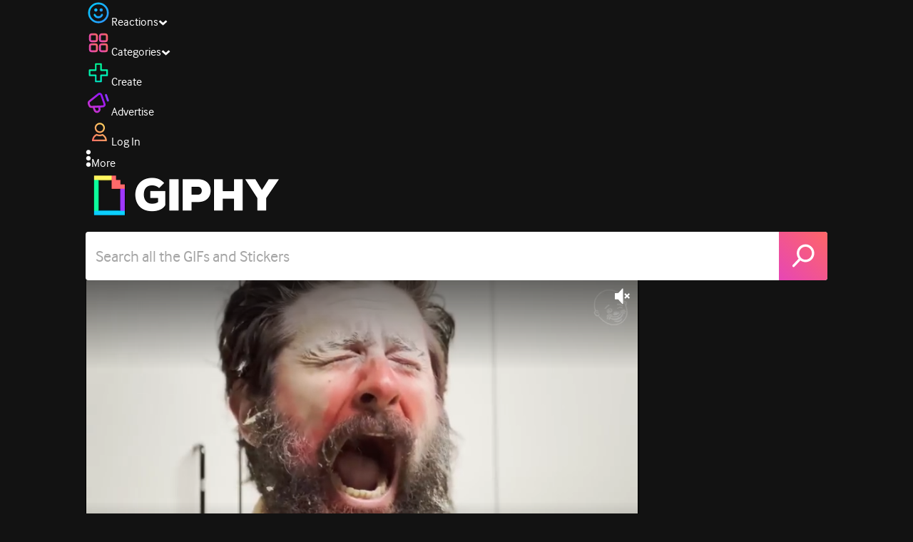

--- FILE ---
content_type: text/html; charset=utf-8
request_url: https://giphy.com/clips/eternalfamilytv-eternal-family-alan-resnick-resnicks-enterings-av1Wdc7qsuFOCKFcLb
body_size: 44148
content:
<!DOCTYPE html><html><head><meta charSet="utf-8"/><meta name="viewport" content="width=device-width, initial-scale=1, maximum-scale=1, user-scalable=no"/><link rel="preload" as="image" href="https://giphy.com/static/img/giphy-logo.webp"/><link rel="preload" as="image" href="https://media3.giphy.com/avatars/eternalfamily/ZbDHebVHmzWD/80h.jpg"/><link rel="preload" as="image" href="https://media3.giphy.com/avatars/buzzfeed/7FY6Nc0QS1kn/80h.gif"/><link rel="preload" as="image" href="https://media3.giphy.com/avatars/nanalan/Ewbl6uCbMGkx/80h.jpg"/><link rel="preload" as="image" href="https://media3.giphy.com/avatars/firstwefeast/Yj2N2LYLYAtE/80h.png"/><link rel="stylesheet" href="/_next/static/css/a5b049a5b24e6a9c.css" data-precedence="next"/><link rel="stylesheet" href="/_next/static/css/b9b9c124d4341f2d.css" data-precedence="next"/><link rel="stylesheet" href="/_next/static/css/eb2b948cfa972542.css" data-precedence="next"/><link rel="stylesheet" href="/_next/static/css/ee5bfbeb14ecefee.css" data-precedence="next"/><link rel="preload" as="script" fetchPriority="low" href="/_next/static/chunks/webpack-738bf9700ab6746f.js"/><script src="/_next/static/chunks/1dd3208c-4a11f883d3984632.js" async=""></script><script src="/_next/static/chunks/1528-02921aacde8701d5.js" async=""></script><script src="/_next/static/chunks/main-app-38c8a49396c520cc.js" async=""></script><script src="/_next/static/chunks/9968-274be2a227bc29e2.js" async=""></script><script src="/_next/static/chunks/7522-cada028f7e383e7c.js" async=""></script><script src="/_next/static/chunks/4462-4460f4e8f1725ace.js" async=""></script><script src="/_next/static/chunks/app/layout-fe9732a22b6be374.js" async=""></script><script src="/_next/static/chunks/77973763-e614c5cb06fc25c9.js" async=""></script><script src="/_next/static/chunks/2715-d00150e3f44f0c40.js" async=""></script><script src="/_next/static/chunks/1661-6a0968ea265c6587.js" async=""></script><script src="/_next/static/chunks/772-701c3ea5d58f4844.js" async=""></script><script src="/_next/static/chunks/8146-33a4e4699fcdb566.js" async=""></script><script src="/_next/static/chunks/8742-27c0618f94f543d6.js" async=""></script><script src="/_next/static/chunks/9970-98f90f7e4e590730.js" async=""></script><script src="/_next/static/chunks/3920-f2f29e721f02108f.js" async=""></script><script src="/_next/static/chunks/6612-929898289c5cc138.js" async=""></script><script src="/_next/static/chunks/4908-65f1746f48d5b3a7.js" async=""></script><script src="/_next/static/chunks/7702-1bbc303f97202922.js" async=""></script><script src="/_next/static/chunks/1073-ccf401da6265515a.js" async=""></script><script src="/_next/static/chunks/6566-cf8bb5c0a1631d9a.js" async=""></script><script src="/_next/static/chunks/5341-60ca0532ff1a3fc6.js" async=""></script><script src="/_next/static/chunks/6873-6aad8cf63bd6dba1.js" async=""></script><script src="/_next/static/chunks/4322-9567c1d624026683.js" async=""></script><script src="/_next/static/chunks/401-bb1447d511c9c735.js" async=""></script><script src="/_next/static/chunks/4552-42bce1fc86704bf0.js" async=""></script><script src="/_next/static/chunks/2544-42e4ffeb9d420d60.js" async=""></script><script src="/_next/static/chunks/9357-4ff9548d3f438097.js" async=""></script><script src="/_next/static/chunks/1664-768a2d1f3d493f19.js" async=""></script><script src="/_next/static/chunks/app/(site)/clips/%5Bslug%5D/layout-68feb15e6553dc78.js" async=""></script><script src="/_next/static/chunks/1643-8c6edb444905f227.js" async=""></script><script src="/_next/static/chunks/9435-a34100c55a54d36f.js" async=""></script><script src="/_next/static/chunks/app/(site)/layout-9806ff101c85e5f6.js" async=""></script><script src="/_next/static/chunks/1749-62f815ce1225fa18.js" async=""></script><script src="/_next/static/chunks/app/(site)/error-d9ba73e68895582e.js" async=""></script><script src="/_next/static/chunks/3662-199508e8a12ee573.js" async=""></script><script src="/_next/static/chunks/app/(site)/not-found-429d1c41554a15fe.js" async=""></script><script src="/_next/static/chunks/656-8364419daddc8815.js" async=""></script><script src="/_next/static/chunks/1733-209d019f3a7f4eb3.js" async=""></script><script src="/_next/static/chunks/app/(site)/clips/%5Bslug%5D/page-8d67a25b3f110ece.js" async=""></script><link rel="preload" href="https://www.googletagmanager.com/gtm.js?id=GTM-P5GCKB" as="script"/><title>Alan Resnick&#x27;s Enterings - GIPHY Clips</title><meta name="keywords" content="giphyupload,weird,sound,eternal family,eternal family tv,eternal tv,visitor,alan resnick,alan resnicks enterings,GIF,Animated GIF"/><meta name="robots" content="noai, noimageai"/><meta name="description" content="GIFs with Sound - Discover &amp; share this Alan Resnick&#x27;s Enterings Clip with everyone you know. GIPHY is how you search, share, discover, and create GIFs."/><meta name="fb:app_id" content="406655189415060"/><meta name="pinterest" content="nohover"/><meta name="p:domain_verify" content="61a9a962d47f10756a14a44c1b44d7c8"/><meta name="fb:admins" content="548288355"/><meta name="alexaVerifyID" content="HMyPJIK-pLEheM5ACWFf6xvnA2U"/><meta name="msvalidate.01" content="F8A7FDC3D369E857ACB67C4AB8EBD9A4"/><meta name="google-site-verification" content="8mfne8CLOmysP4fUdGDJioWLEGbHMJY4tBsxsQT2eSY"/><meta name="rating" content="general"/><meta name="image:rating" content="pg"/><link rel="canonical" href="https://giphy.com/clips/eternalfamilytv-eternal-family-alan-resnick-resnicks-enterings-av1Wdc7qsuFOCKFcLb"/><meta property="og:title" content="Alan Resnick&#x27;s Enterings - GIPHY Clips"/><meta property="og:description" content="GIFs with Sound - Discover &amp; share this Alan Resnick&#x27;s Enterings Clip with everyone you know. GIPHY is how you search, share, discover, and create GIFs."/><meta property="og:url" content="https://giphy.com/clips/eternalfamilytv-eternal-family-alan-resnick-resnicks-enterings-av1Wdc7qsuFOCKFcLb"/><meta property="og:image" content="https://media0.giphy.com/media/v1.Y2lkPTc5MGI3NjExajZxNTlvcG5yZHE5MGZjdDV5ZWkyZGF2YndjODFoOWs4NjZ5bHF1bSZlcD12MV9pbnRlcm5hbF9naWZfYnlfaWQmY3Q9dg/av1Wdc7qsuFOCKFcLb/giphy.webp"/><meta property="og:image:type" content="image/webp"/><meta property="og:image:width" content="480"/><meta property="og:image:height" content="270"/><meta property="og:image" content="https://media0.giphy.com/media/v1.Y2lkPTc5MGI3NjExajZxNTlvcG5yZHE5MGZjdDV5ZWkyZGF2YndjODFoOWs4NjZ5bHF1bSZlcD12MV9pbnRlcm5hbF9naWZfYnlfaWQmY3Q9dg/av1Wdc7qsuFOCKFcLb/giphy.gif"/><meta property="og:image:type" content="image/gif"/><meta property="og:image:width" content="480"/><meta property="og:image:height" content="270"/><meta property="og:video" content="https://media0.giphy.com/media/v1.Y2lkPTc5MGI3NjExajZxNTlvcG5yZHE5MGZjdDV5ZWkyZGF2YndjODFoOWs4NjZ5bHF1bSZlcD12MV9pbnRlcm5hbF9naWZfYnlfaWQmY3Q9dg/av1Wdc7qsuFOCKFcLb/giphy.mp4"/><meta property="og:video:secure_url" content="https://media0.giphy.com/media/v1.Y2lkPTc5MGI3NjExajZxNTlvcG5yZHE5MGZjdDV5ZWkyZGF2YndjODFoOWs4NjZ5bHF1bSZlcD12MV9pbnRlcm5hbF9naWZfYnlfaWQmY3Q9dg/av1Wdc7qsuFOCKFcLb/giphy.mp4"/><meta property="og:video:type" content="video/mp4"/><meta property="og:video:width" content="480"/><meta property="og:video:height" content="270"/><meta property="og:type" content="video.other"/><meta name="twitter:card" content="player"/><meta name="twitter:site" content="@giphy"/><meta name="twitter:creator" content="eternalfamilytv"/><meta name="twitter:title" content="Alan Resnick&#x27;s Enterings - GIPHY Clips"/><meta name="twitter:description" content="GIFs with Sound - Discover &amp; share this Alan Resnick&#x27;s Enterings Clip with everyone you know. GIPHY is how you search, share, discover, and create GIFs."/><meta name="twitter:image" content="https://media0.giphy.com/media/v1.Y2lkPTc5MGI3NjExajZxNTlvcG5yZHE5MGZjdDV5ZWkyZGF2YndjODFoOWs4NjZ5bHF1bSZlcD12MV9pbnRlcm5hbF9naWZfYnlfaWQmY3Q9dg/av1Wdc7qsuFOCKFcLb/giphy_s.gif"/><meta name="twitter:image:type" content="image/gif"/><meta name="twitter:image:width" content="480"/><meta name="twitter:image:height" content="270"/><meta name="twitter:player" content="https://giphy.com/embed/av1Wdc7qsuFOCKFcLb/twitter/iframe"/><meta name="twitter:player:stream" content="https://giphy.com/embed/av1Wdc7qsuFOCKFcLb/twitter/iframe"/><meta name="twitter:player:width" content="435"/><meta name="twitter:player:height" content="244"/><link rel="icon" href="https://giphy.com/static/img/favicon.png"/><link rel="apple-touch-icon" href="https://giphy.com/static/img/icons/apple-touch-icon-120px.png" sizes="120x120"/><link rel="apple-touch-icon" href="https://giphy.com/static/img/icons/apple-touch-icon-180px.png" sizes="180x180"/><link rel="apple-touch-icon" href="https://giphy.com/static/img/icons/apple-touch-icon-152px.png" sizes="152x152"/><link rel="apple-touch-icon" href="https://giphy.com/static/img/icons/apple-touch-icon-167px.png" sizes="167x167"/><link rel="apple-touch-startup-image" href="https://giphy.com/static/img/icons/apple-touch-startup-image-320x460.png" media="(device-width: 320px)"/><link rel="apple-touch-startup-image" href="https://giphy.com/static/img/icons/apple-touch-startup-image-640x920.png" media="(device-width: 320px) and (-webkit-device-pixel-ratio: 2)"/><meta name="next-size-adjust"/><script src="/_next/static/chunks/polyfills-42372ed130431b0a.js" noModule=""></script><style data-styled="" data-styled-version="6.0.8">.jECcc{object-fit:cover;width:32px;height:32px;margin-right:8px;}/*!sc*/
data-styled.g1[id="sc-beyTiQ"]{content:"jECcc,"}/*!sc*/
.hfHtHz{color:white;font-size:16px;font-weight:700;overflow:hidden;text-overflow:ellipsis;white-space:nowrap;-webkit-font-smoothing:antialiased;}/*!sc*/
data-styled.g2[id="sc-guDMob"]{content:"hfHtHz,"}/*!sc*/
.hWEqKh{margin-left:4px;flex-shrink:0;}/*!sc*/
data-styled.g3[id="sc-dmyDmy"]{content:"hWEqKh,"}/*!sc*/
.cCYcHh{display:flex;align-items:center;min-width:0;}/*!sc*/
data-styled.g4[id="sc-hLQTFJ"]{content:"cCYcHh,"}/*!sc*/
.dOsYsS{display:flex;align-items:center;font-family:interface,helvetica,arial;}/*!sc*/
data-styled.g5[id="sc-eDLKEg"]{content:"dOsYsS,"}/*!sc*/
.hzwGkZ{flex-shrink:0;}/*!sc*/
data-styled.g6[id="sc-jTQDJr"]{content:"hzwGkZ,"}/*!sc*/
.ducTeV{position:relative;display:block;}/*!sc*/
.ducTeV picture{display:block;width:100%;height:100%;}/*!sc*/
.ducTeV img{display:block;}/*!sc*/
.ducTeV .giphy-verified-badge g{fill:white;}/*!sc*/
.ducTeV .giphy-verified-checkmark{opacity:0;}/*!sc*/
data-styled.g10[id="sc-qZruQ"]{content:"ducTeV,"}/*!sc*/
.fGBQQJ{display:flex;align-items:center;height:52px;margin:0 auto;text-align:center;justify-content:center;animation:pulse 0.8s ease-in-out 0s infinite alternate backwards;}/*!sc*/
data-styled.g21[id="sc-blmCWO"]{content:"fGBQQJ,"}/*!sc*/
.bqHYxC{display:inline-block;height:10px;width:10px;margin:52px 10px 10px 10px;position:relative;box-shadow:0px 0px 20px rgba(0, 0, 0, 0.3);animation:fVOfei cubic-bezier(0.455, 0.03, 0.515, 0.955) 0.75s infinite alternate;background:#00ff99;animation-delay:0;}/*!sc*/
.glyrG{display:inline-block;height:10px;width:10px;margin:52px 10px 10px 10px;position:relative;box-shadow:0px 0px 20px rgba(0, 0, 0, 0.3);animation:fVOfei cubic-bezier(0.455, 0.03, 0.515, 0.955) 0.75s infinite alternate;background:#00ccff;animation-delay:.1s;}/*!sc*/
.jMhOeh{display:inline-block;height:10px;width:10px;margin:52px 10px 10px 10px;position:relative;box-shadow:0px 0px 20px rgba(0, 0, 0, 0.3);animation:fVOfei cubic-bezier(0.455, 0.03, 0.515, 0.955) 0.75s infinite alternate;background:#9933ff;animation-delay:.2s;}/*!sc*/
.iPUhiM{display:inline-block;height:10px;width:10px;margin:52px 10px 10px 10px;position:relative;box-shadow:0px 0px 20px rgba(0, 0, 0, 0.3);animation:fVOfei cubic-bezier(0.455, 0.03, 0.515, 0.955) 0.75s infinite alternate;background:#ff6666;animation-delay:.3s;}/*!sc*/
.jsFXo{display:inline-block;height:10px;width:10px;margin:52px 10px 10px 10px;position:relative;box-shadow:0px 0px 20px rgba(0, 0, 0, 0.3);animation:fVOfei cubic-bezier(0.455, 0.03, 0.515, 0.955) 0.75s infinite alternate;background:#fff35c;animation-delay:.4s;}/*!sc*/
data-styled.g22[id="sc-ifysJV"]{content:"bqHYxC,glyrG,jMhOeh,iPUhiM,jsFXo,"}/*!sc*/
.gupaiu{--searchbar-height:68px;--searchbar-bg-color:#ffffff;--searchbar-bg-color-2:#ffffff;--searchbar-fg-color:#121212;--searchbar-cancel-button-display:block;}/*!sc*/
@media (max-width: 480px){.gupaiu{--searchbar-height:68px;}}/*!sc*/
data-styled.g24[id="sc-hIPCWT"]{content:"gupaiu,"}/*!sc*/
.jOjDA-D{display:flex;justify-content:center;align-items:center;position:relative;cursor:pointer;height:var(--searchbar-height);width:var(--searchbar-height);}/*!sc*/
@media screen and (-ms-high-contrast: active),screen and (-ms-high-contrast: none){.jOjDA-D{display:none;}}/*!sc*/
data-styled.g29[id="sc-iuONiq"]{content:"jOjDA-D,"}/*!sc*/
.gPGcnj{position:absolute;height:100%;width:100%;background:linear-gradient(45deg, #E646B6 0%, #FF6666 100%);border-radius:0 4px 4px 0;overflow:hidden;}/*!sc*/
.gPGcnj:before{animation:fibJTt 2s linear 0s infinite;background-image:linear-gradient(45deg, #E646B6 0%, #FF6666 50%, #E646B6 100%);background-size:400%;background-position:0% 100%;content:'';position:absolute;left:0;top:0;right:0;bottom:0;width:400%;}/*!sc*/
data-styled.g30[id="sc-cyZbyy"]{content:"gPGcnj,"}/*!sc*/
.hTLxEu{z-index:1;display:flex;width:50%;height:50%;}/*!sc*/
data-styled.g33[id="sc-gjLLkZ"]{content:"hTLxEu,"}/*!sc*/
.nAQUa{display:flex;background:white;align-items:center;border-radius:4px;height:var(--searchbar-height);background:var(--searchbar-bg-color-2);}/*!sc*/
data-styled.g34[id="sc-eAKtVq"]{content:"nAQUa,"}/*!sc*/
.dRhWeq{background:inherit;box-sizing:border-box;border:0;appearance:none;font-weight:normal;font-family:interface,Helvetica Neue,helvetica,sans-serif;outline:0;font-size:15px;padding:0 10px;border-radius:0;text-overflow:ellipsis;color:var(--searchbar-fg-color);min-width:150px;flex:1;}/*!sc*/
.dRhWeq::placeholder{color:#a6a6a6;}/*!sc*/
data-styled.g35[id="sc-bZHSxH"]{content:"dRhWeq,"}/*!sc*/
.bgjFGT{position:relative;top:0;left:0;right:0;bottom:0;background:black;font-family:interface,helvetica,arial;-webkit-font-smoothing:antialiased;}/*!sc*/
data-styled.g45[id="sc-iVhdtE"]{content:"bgjFGT,"}/*!sc*/
.hzaCgq{display:flex;justify-content:center;align-items:center;position:relative;cursor:pointer;}/*!sc*/
data-styled.g46[id="sc-iCKYLf"]{content:"hzaCgq,"}/*!sc*/
.iWyGKP{position:absolute;top:10px;right:10px;left:10px;bottom:0;display:flex;justify-content:space-between;opacity:1;transition:opacity ease-out 250ms;align-items:flex-start;}/*!sc*/
data-styled.g47[id="sc-egTrhS"]{content:"iWyGKP,"}/*!sc*/
.blvvWt{position:relative;min-width:0;}/*!sc*/
data-styled.g49[id="sc-jMbUzY"]{content:"blvvWt,"}/*!sc*/
.kXyPBx:before{background:linear-gradient(rgba(18, 18, 18, 0.6), rgba(0, 0, 0, 0));content:'';height:125px;left:0;pointer-events:none;position:absolute;top:0;width:100%;}/*!sc*/
.kXyPBx:after{background:linear-gradient(rgba(0, 0, 0, 0), rgba(18, 18, 18, 0.6));content:'';height:125px;left:0;pointer-events:none;position:absolute;bottom:0;width:100%;}/*!sc*/
data-styled.g50[id="sc-dQmiQg"]{content:"kXyPBx,"}/*!sc*/
.cUonIn input{font-size:22px;padding-left:14px;font-family:'__Interface_97f6a1','__Interface_Fallback_97f6a1';}/*!sc*/
.cUonIn .giphy-search-bar-cancel{width:22px;height:22px;margin-right:10px;}/*!sc*/
data-styled.g96[id="sc-ab1965fa-0"]{content:"cUonIn,"}/*!sc*/
.bNuScB{padding:5px 0;}/*!sc*/
@media (min-width: 768px){.bNuScB{padding:10px 0 0;}}/*!sc*/
data-styled.g97[id="sc-ab1965fa-1"]{content:"bNuScB,"}/*!sc*/
.eqlTRg{background-color:#121212;width:100%;z-index:999;position:sticky;top:-1px;}/*!sc*/
data-styled.g98[id="sc-ab1965fa-2"]{content:"eqlTRg,"}/*!sc*/
.cckvSa{width:100%;}/*!sc*/
@media (min-width: 768px){.cckvSa{transition:width 0.3s cubic-bezier(0.165,0.84,0.44,1) 0s;margin-left:auto;}}/*!sc*/
data-styled.g99[id="sc-ab1965fa-3"]{content:"cckvSa,"}/*!sc*/
@media (min-width: 768px){.bZtjTW{position:relative;width:1040px;margin:0 auto;}}/*!sc*/
data-styled.g100[id="sc-ab1965fa-4"]{content:"bZtjTW,"}/*!sc*/
body{color:#fff;-moz-osx-font-smoothing:grayscale;background-color:#121212;line-height:22px;}/*!sc*/
html:hover [class^='ss-']{-ms-zoom:1;zoom:1;}/*!sc*/
.ss-icon,.ss-icon.ss-standard,[class^='ss-']:before,[class*=' ss-']:before,[class^='ss-'].ss-standard:before,[class*=' ss-'].ss-standard:before,[class^='ss-'].right:after,[class*=' ss-'].right:after,[class^='ss-'].ss-standard.right:after,[class*=' ss-'].ss-standard.right:after{font-family:'__SSStandard_155dd0','__SSStandard_Fallback_155dd0';font-style:normal;font-weight:normal;text-decoration:none;text-rendering:optimizeLegibility;white-space:nowrap;-moz-font-feature-settings:'liga=1';-moz-font-feature-settings:'liga';-ms-font-feature-settings:'liga' 1;-o-font-feature-settings:'liga';font-feature-settings:'liga';-webkit-font-smoothing:antialiased;}/*!sc*/
[class^='ss-'].right:before,[class*=' ss-'].right:before{display:none;content:'';}/*!sc*/
.ss-navigatedown:before,.ss-navigatedown.right:after{content:'';}/*!sc*/
.ss-navigateright:before,.ss-navigateright.right:after{content:'▻';}/*!sc*/
.ss-navigateleft:before,.ss-navigateleft.right:after{content:'◅';}/*!sc*/
.ss-check:before,.ss-check.right:after{content:'✓';}/*!sc*/
.ss-heart:before,.ss-heart.right:after{content:'♥';}/*!sc*/
.ss-link:before,.ss-link.right:after{content:'🔗';}/*!sc*/
.ss-flag:before,.ss-flag.right:after{content:'⚑';}/*!sc*/
.ss-write:before,.ss-write.right:after{content:'✎';}/*!sc*/
.ss-barchart:before,.ss-barchart.right:after{content:'📊';}/*!sc*/
.ss-mail:before,.ss-mail.right:after{content:'✉';}/*!sc*/
body{font-family:'__Interface_97f6a1','__Interface_Fallback_97f6a1';-webkit-font-smoothing:antialiased;}/*!sc*/
#didomi-host h1{font-family:'__NexaBlack_e9e825','__NexaBlack_Fallback_e9e825';font-weight:200!important;margin-bottom:8px!important;}/*!sc*/
.sc-989015cc-5{font-family:'__NexaBlack_e9e825','__NexaBlack_Fallback_e9e825';-webkit-font-smoothing:antialiased;-moz-osx-font-smoothing:grayscale;}/*!sc*/
.sc-989015cc-5 a{font-weight:400;}/*!sc*/
data-styled.g101[id="sc-global-tKlQU1"]{content:"sc-global-tKlQU1,"}/*!sc*/
.bNsfXE{display:none;}/*!sc*/
@media (min-width:1348px){.bNsfXE{display:flex;position:fixed;bottom:10px;left:10px;z-index:2147483638;gap:10px;}}/*!sc*/
.bNsfXE a{display:flex;background:#212121;border-radius:5px;padding:4px 14px;color:#a6a6a6;font-family:'__Interface_97f6a1','__Interface_Fallback_97f6a1';font-size:14px;}/*!sc*/
.bNsfXE a:hover{color:#ffffff;}/*!sc*/
data-styled.g102[id="sc-8bcae31a-0"]{content:"bNsfXE,"}/*!sc*/
@keyframes fibJTt{0%{opacity:0;transform:translateX(-400%);}50%{opacity:1;}100%{opacity:0;transform:translateX(0);}}/*!sc*/
data-styled.g269[id="sc-keyframes-fibJTt"]{content:"fibJTt,"}/*!sc*/
.diiWrA{position:fixed;align-self:center;bottom:25px;display:flex;justify-content:center;left:0;right:0;}/*!sc*/
@media (min-width: 768px){.diiWrA{display:none;}}/*!sc*/
data-styled.g317[id="sc-86edfcd6-0"]{content:"diiWrA,"}/*!sc*/
.lbETzY{background:#6157ff;border-radius:20px;box-shadow:0 2px 14px rgba(0,0,0,0.33);color:#ffffff;display:block;font-size:16px;font-weight:bold;line-height:40px;position:relative;text-align:center;text-decoration:none;width:170px;z-index:2147483645;}/*!sc*/
.lbETzY:before{background:no-repeat url(https://media.giphy.com/media/l41K1gfrUz1HDohvG/100.gif) center center;background-size:contain;content:'';height:40px;left:0;position:absolute;top:-8px;width:40px;}/*!sc*/
data-styled.g318[id="sc-86edfcd6-1"]{content:"lbETzY,"}/*!sc*/
@keyframes fVOfei{to{transform:scale(1.75) translateY(-20px);}}/*!sc*/
data-styled.g333[id="sc-keyframes-fVOfei"]{content:"fVOfei,"}/*!sc*/
</style></head><body class="__className_97f6a1 __variable_e9e825"><script>(self.__next_s=self.__next_s||[]).push([0,{"children":"\n                var _comscore = _comscore || []; _comscore.push({\"c1\":\"2\",\"c2\":\"39588136\",\"options\":{\"enableFirstPartyCookie\":true}});\n                (function() {\n                    var s = document.createElement(\"script\"), el = document.getElementsByTagName(\"script\")[0]; s.async = true; s.src = \"https://sb.scorecardresearch.com/cs/39588136/beacon.js\";\n                    el.parentNode.insertBefore(s, el);\n                })();","id":"comscore"}])</script><script>(self.__next_s=self.__next_s||[]).push([0,{"children":"\n                    try {\n                        window['_fs_host'] = 'fullstory.com';\n                        window['_fs_script'] = 'edge.fullstory.com/s/fs.js';\n                        window['_fs_org'] = 'o-22XNVQ-na1';\n                        window['_fs_namespace'] = 'FS';\n                        window['_fs_capture_on_startup'] = sessionStorage?.getItem('fullstory_enabled') === 'true' || false;\n                        !function(m,n,e,t,l,o,g,y){var s,f,a=function(h){\n                        return!(h in m)||(m.console&&m.console.log&&m.console.log('FullStory namespace conflict. Please set window[\"_fs_namespace\"].'),!1)}(e)\n                        ;function p(b){var h,d=[];function j(){h&&(d.forEach((function(b){var d;try{d=b[h[0]]&&b[h[0]](h[1])}catch(h){return void(b[3]&&b[3](h))}\n                        d&&d.then?d.then(b[2],b[3]):b[2]&&b[2](d)})),d.length=0)}function r(b){return function(d){h||(h=[b,d],j())}}return b(r(0),r(1)),{\n                        then:function(b,h){return p((function(r,i){d.push([b,h,r,i]),j()}))}}}a&&(g=m[e]=function(){var b=function(b,d,j,r){function i(i,c){\n                        h(b,d,j,i,c,r)}r=r||2;var c,u=/Async$/;return u.test(b)?(b=b.replace(u,\"\"),\"function\"==typeof Promise?new Promise(i):p(i)):h(b,d,j,c,c,r)}\n                        ;function h(h,d,j,r,i,c){return b._api?b._api(h,d,j,r,i,c):(b.q&&b.q.push([h,d,j,r,i,c]),null)}return b.q=[],b}(),y=function(b){function h(h){\n                        \"function\"==typeof h[4]&&h[4](new Error(b))}var d=g.q;if(d){for(var j=0;j<d.length;j++)h(d[j]);d.length=0,d.push=h}},function(){\n                        (o=n.createElement(t)).async=!0,o.crossOrigin=\"anonymous\",o.src=\"https://\"+l,o.onerror=function(){y(\"Error loading \"+l)}\n                        ;var b=n.getElementsByTagName(t)[0];b&&b.parentNode?b.parentNode.insertBefore(o,b):n.head.appendChild(o)}(),function(){function b(){}\n                        function h(b,h,d){g(b,h,d,1)}function d(b,d,j){h(\"setProperties\",{type:b,properties:d},j)}function j(b,h){d(\"user\",b,h)}function r(b,h,d){j({\n                        uid:b},d),h&&j(h,d)}g.identify=r,g.setUserVars=j,g.identifyAccount=b,g.clearUserCookie=b,g.setVars=d,g.event=function(b,d,j){h(\"trackEvent\",{\n                        name:b,properties:d},j)},g.anonymize=function(){r(!1)},g.shutdown=function(){h(\"shutdown\")},g.restart=function(){h(\"restart\")},\n                        g.log=function(b,d){h(\"log\",{level:b,msg:d})},g.consent=function(b){h(\"setIdentity\",{consent:!arguments.length||b})}}(),s=\"fetch\",\n                        f=\"XMLHttpRequest\",g._w={},g._w[f]=m[f],g._w[s]=m[s],m[s]&&(m[s]=function(){return g._w[s].apply(this,arguments)}),g._v=\"2.0.0\")\n                        }(window,document,window._fs_namespace,\"script\",window._fs_script);\n                    } catch (e) {\n                        console.error('Error initializing Fullstory Script:', e);\n                    }\n\n                ","id":"fullstory"}])</script><div class="sc-8bcae31a-0 bNsfXE"><a href="/privacy">Privacy</a><a href="/terms">Terms</a></div><script type="application/ld+json">{"@context":"https://schema.org","@type":"Article","mainEntityOfPage":{"@type":"WebPage","@id":"https://giphy.com/clips/eternalfamilytv-eternal-family-alan-resnick-resnicks-enterings-av1Wdc7qsuFOCKFcLb"},"headline":"Alan Resnick's Enterings","image":{"@type":"ImageObject","url":"https://media0.giphy.com/media/v1.Y2lkPTc5MGI3NjExajZxNTlvcG5yZHE5MGZjdDV5ZWkyZGF2YndjODFoOWs4NjZ5bHF1bSZlcD12MV9pbnRlcm5hbF9naWZfYnlfaWQmY3Q9dg/av1Wdc7qsuFOCKFcLb/giphy.gif","height":{"@type":"QuantitativeValue","value":270},"width":{"@type":"QuantitativeValue","value":480}},"datePublished":"2022-05-16 21:50:01","dateModified":"2022-05-26 21:55:11","publisher":{"@type":"Organization","name":"GIPHY"}}</script><div class="sc-ab1965fa-4 bZtjTW"><div class="sc-hIPCWT gupaiu"><!--$--><!--/$--><nav class="relative z-header mb-2 flex h-14 w-full items-end justify-end bg-giphyBlack text-white md:flex"><div class="flex items-center justify-center gap-3"><div class="flex cursor-pointer items-center gap-1 rounded-md px-2 py-0 transition-colors"> <span class="flex items-center "><svg width="36" height="36" viewBox="0 0 36 36" fill="none" xmlns="http://www.w3.org/2000/svg"><circle cx="18" cy="18.0007" r="13.1708" stroke="url(#paint0_linear_5064_3416)" stroke-width="2.65833"></circle><path d="M21.996 20.4198C22.206 19.8571 22.8323 19.5712 23.3951 19.7811C23.9578 19.9911 24.2437 20.6175 24.0338 21.1802C23.0296 23.8713 20.9053 25.2708 17.8794 25.2708C14.8536 25.2708 12.7293 23.8713 11.7252 21.1802C11.5152 20.6175 11.8012 19.9911 12.3639 19.7811C12.9266 19.5712 13.553 19.8571 13.7629 20.4198C14.442 22.2399 15.7413 23.0958 17.8794 23.0958C20.0176 23.0958 21.3169 22.2399 21.996 20.4198Z" fill="url(#paint1_linear_5064_3416)" stroke="url(#paint2_linear_5064_3416)" stroke-width="0.7"></path><path d="M14.3651 12.0172C15.4607 12.0174 16.3485 12.906 16.3485 14.0016C16.3483 15.097 15.4605 15.9848 14.3651 15.985C13.2695 15.985 12.3809 15.0972 12.3807 14.0016C12.3807 12.9058 13.2694 12.0172 14.3651 12.0172ZM21.8759 12.0172C22.9714 12.0174 23.8593 12.906 23.8593 14.0016C23.859 15.097 22.9713 15.9848 21.8759 15.985C20.7802 15.985 19.8917 15.0972 19.8915 14.0016C19.8915 12.9058 20.7801 12.0172 21.8759 12.0172Z" fill="url(#paint3_linear_5064_3416)"></path><path d="M14.3651 12.0172L14.3652 11.7672H14.3651V12.0172ZM16.3485 14.0016L16.5985 14.0016V14.0016H16.3485ZM14.3651 15.985V16.235H14.3652L14.3651 15.985ZM12.3807 14.0016H12.1307V14.0016L12.3807 14.0016ZM21.8759 12.0172L21.8759 11.7672H21.8759V12.0172ZM23.8593 14.0016L24.1093 14.0016V14.0016H23.8593ZM21.8759 15.985V16.235H21.8759L21.8759 15.985ZM19.8915 14.0016H19.6415V14.0016L19.8915 14.0016ZM14.3651 12.0172L14.3651 12.2672C15.3225 12.2674 16.0985 13.0439 16.0985 14.0016H16.3485H16.5985C16.5985 12.768 15.5989 11.7675 14.3652 11.7672L14.3651 12.0172ZM16.3485 14.0016L16.0985 14.0015C16.0983 14.9589 15.3225 15.7348 14.3651 15.735L14.3651 15.985L14.3652 16.235C15.5986 16.2347 16.5983 15.2351 16.5985 14.0016L16.3485 14.0016ZM14.3651 15.985V15.735C13.4074 15.735 12.6309 14.959 12.6307 14.0015L12.3807 14.0016L12.1307 14.0016C12.131 15.2354 13.1315 16.235 14.3651 16.235V15.985ZM12.3807 14.0016H12.6307C12.6307 13.0439 13.4074 12.2672 14.3651 12.2672V12.0172V11.7672C13.1313 11.7672 12.1307 12.7678 12.1307 14.0016H12.3807ZM21.8759 12.0172L21.8758 12.2672C22.8332 12.2674 23.6093 13.0439 23.6093 14.0016H23.8593H24.1093C24.1093 12.768 23.1096 11.7674 21.8759 11.7672L21.8759 12.0172ZM23.8593 14.0016L23.6093 14.0015C23.6091 14.9589 22.8332 15.7348 21.8758 15.735L21.8759 15.985L21.8759 16.235C23.1094 16.2347 24.109 15.2351 24.1093 14.0016L23.8593 14.0016ZM21.8759 15.985V15.735C20.9182 15.735 20.1417 14.959 20.1415 14.0015L19.8915 14.0016L19.6415 14.0016C19.6417 15.2354 20.6423 16.235 21.8759 16.235V15.985ZM19.8915 14.0016H20.1415C20.1415 13.0439 20.9182 12.2672 21.8759 12.2672V12.0172V11.7672C20.642 11.7672 19.6415 12.7678 19.6415 14.0016H19.8915Z" fill="url(#paint4_linear_5064_3416)"></path><defs><linearGradient id="paint0_linear_5064_3416" x1="3.5" y1="3.50073" x2="33.2064" y2="31.7581" gradientUnits="userSpaceOnUse"><stop stop-color="#00CCFF"></stop><stop offset="1" stop-color="#3191FF"></stop></linearGradient><linearGradient id="paint1_linear_5064_3416" x1="11.6563" y1="19.7122" x2="16.1554" y2="29.0855" gradientUnits="userSpaceOnUse"><stop stop-color="#00CCFF"></stop><stop offset="1" stop-color="#3191FF"></stop></linearGradient><linearGradient id="paint2_linear_5064_3416" x1="11.6563" y1="19.7122" x2="16.1554" y2="29.0855" gradientUnits="userSpaceOnUse"><stop stop-color="#00CCFF"></stop><stop offset="1" stop-color="#3191FF"></stop></linearGradient><linearGradient id="paint3_linear_5064_3416" x1="12.3807" y1="12.0172" x2="15.2514" y2="19.3533" gradientUnits="userSpaceOnUse"><stop stop-color="#00CCFF"></stop><stop offset="1" stop-color="#3191FF"></stop></linearGradient><linearGradient id="paint4_linear_5064_3416" x1="12.3807" y1="12.0172" x2="15.2514" y2="19.3533" gradientUnits="userSpaceOnUse"><stop stop-color="#00CCFF"></stop><stop offset="1" stop-color="#3191FF"></stop></linearGradient></defs></svg></span><span class="text-[17px] font-bold tracking-wide">Reactions</span><span><svg xmlns="http://www.w3.org/2000/svg" width="13" height="8" transform="rotate(180)" viewBox="0 0 13 8" fill="none" style="transition:transform 0.2s cubic-bezier(.4,0,.2,1)"><path fill-rule="evenodd" clip-rule="evenodd" d="M12.3047 5.74744C12.3047 5.69619 12.2819 5.64495 12.2364 5.5937L6.65071 0.561494C6.60136 0.520498 6.54253 0.5 6.4742 0.5C6.40588 0.5 6.34704 0.520498 6.29769 0.561494L0.712042 5.5937C0.662695 5.6347 0.638021 5.6868 0.638021 5.75C0.638021 5.8132 0.662695 5.8653 0.712042 5.9063L2.4145 7.43851C2.46005 7.4795 2.51794 7.5 2.58816 7.5C2.65838 7.5 2.71627 7.4795 2.76182 7.43851L6.4742 4.09736L10.1866 7.43851C10.2321 7.4795 10.29 7.5 10.3602 7.5C10.4305 7.5 10.4884 7.4795 10.5339 7.43851L12.2364 5.9063C12.2819 5.85505 12.3047 5.8021 12.3047 5.74744Z" fill="white"></path></svg></span></div><div class="flex cursor-pointer items-center gap-1 rounded-md px-2 py-0 transition-colors"> <span class="flex items-center "><svg width="36" height="36" viewBox="0 0 36 36" fill="none" xmlns="http://www.w3.org/2000/svg"><path d="M13.7208 5.40039H8.24379C6.67457 5.40039 5.40021 6.67482 5.40021 8.24414V13.7215C5.40021 15.2874 6.67457 16.5652 8.24379 16.5652H13.7208C15.2901 16.5652 16.5644 15.2908 16.5644 13.7215V8.24414C16.5644 6.67482 15.2901 5.40039 13.7208 5.40039ZM15.0969 13.7215C15.0969 14.4807 14.48 15.0976 13.7208 15.0976H8.24379C7.4846 15.0976 6.86775 14.4807 6.86775 13.7215V8.24414C6.86775 7.4849 7.4846 6.86802 8.24379 6.86802H13.7208C14.48 6.86802 15.0969 7.4849 15.0969 8.24414V13.7215Z" fill="url(#paint0_linear_5064_3427)" stroke="url(#paint1_linear_5064_3427)" stroke-width="1.16667"></path><path d="M27.7564 5.40039H22.2794C20.7102 5.40039 19.4358 6.67482 19.4358 8.24414V13.7215C19.4358 15.2874 20.7102 16.5652 22.2794 16.5652H27.7564C29.3256 16.5652 30.6 15.2908 30.6 13.7215V8.24414C30.6 6.67482 29.3256 5.40039 27.7564 5.40039ZM29.1324 13.7215C29.1324 14.4807 28.5156 15.0976 27.7564 15.0976H22.2794C21.5202 15.0976 20.9033 14.4807 20.9033 13.7215V8.24414C20.9033 7.4849 21.5202 6.86802 22.2794 6.86802H27.7564C28.5156 6.86802 29.1324 7.4849 29.1324 8.24414V13.7215Z" fill="url(#paint2_linear_5064_3427)" stroke="url(#paint3_linear_5064_3427)" stroke-width="1.16667"></path><path d="M13.7206 19.4362H8.24361C6.67438 19.4362 5.40002 20.7107 5.40002 22.28V27.7573C5.40002 29.3232 6.67438 30.6011 8.24361 30.6011H13.7206C15.2899 30.6011 16.5642 29.3266 16.5642 27.7573V22.28C16.5642 20.7107 15.2899 19.4362 13.7206 19.4362ZM15.0967 27.7573C15.0967 28.5166 14.4798 29.1334 13.7206 29.1334H8.24361C7.48442 29.1334 6.86757 28.5166 6.86757 27.7573V22.28C6.86757 21.5207 7.48442 20.9038 8.24361 20.9038H13.7206C14.4798 20.9038 15.0967 21.5207 15.0967 22.28V27.7573Z" fill="url(#paint4_linear_5064_3427)" stroke="url(#paint5_linear_5064_3427)" stroke-width="1.16667"></path><path d="M27.7564 19.4362H22.2794C20.7102 19.4362 19.4358 20.7107 19.4358 22.28V27.7573C19.4358 29.3232 20.7102 30.6011 22.2794 30.6011H27.7564C29.3256 30.6011 30.6 29.3266 30.6 27.7573V22.28C30.6 20.7107 29.3256 19.4362 27.7564 19.4362ZM29.1324 27.7573C29.1324 28.5166 28.5156 29.1334 27.7564 29.1334H22.2794C21.5202 29.1334 20.9033 28.5166 20.9033 27.7573V22.28C20.9033 21.5207 21.5202 20.9038 22.2794 20.9038H27.7564C28.5156 20.9038 29.1324 21.5207 29.1324 22.28V27.7573Z" fill="url(#paint6_linear_5064_3427)" stroke="url(#paint7_linear_5064_3427)" stroke-width="1.16667"></path><defs><linearGradient id="paint0_linear_5064_3427" x1="16.5644" y1="7.79226" x2="5.39989" y2="14.1728" gradientUnits="userSpaceOnUse"><stop stop-color="#FF6666"></stop><stop offset="1" stop-color="#E646B6"></stop></linearGradient><linearGradient id="paint1_linear_5064_3427" x1="16.5644" y1="7.79226" x2="5.39989" y2="14.1728" gradientUnits="userSpaceOnUse"><stop stop-color="#FF6666"></stop><stop offset="1" stop-color="#E646B6"></stop></linearGradient><linearGradient id="paint2_linear_5064_3427" x1="30.6" y1="7.79226" x2="19.4355" y2="14.1728" gradientUnits="userSpaceOnUse"><stop stop-color="#FF6666"></stop><stop offset="1" stop-color="#E646B6"></stop></linearGradient><linearGradient id="paint3_linear_5064_3427" x1="30.6" y1="7.79226" x2="19.4355" y2="14.1728" gradientUnits="userSpaceOnUse"><stop stop-color="#FF6666"></stop><stop offset="1" stop-color="#E646B6"></stop></linearGradient><linearGradient id="paint4_linear_5064_3427" x1="16.5642" y1="21.8281" x2="5.39971" y2="28.2086" gradientUnits="userSpaceOnUse"><stop stop-color="#FF6666"></stop><stop offset="1" stop-color="#E646B6"></stop></linearGradient><linearGradient id="paint5_linear_5064_3427" x1="16.5642" y1="21.8281" x2="5.39971" y2="28.2086" gradientUnits="userSpaceOnUse"><stop stop-color="#FF6666"></stop><stop offset="1" stop-color="#E646B6"></stop></linearGradient><linearGradient id="paint6_linear_5064_3427" x1="30.6" y1="21.8281" x2="19.4355" y2="28.2086" gradientUnits="userSpaceOnUse"><stop stop-color="#FF6666"></stop><stop offset="1" stop-color="#E646B6"></stop></linearGradient><linearGradient id="paint7_linear_5064_3427" x1="30.6" y1="21.8281" x2="19.4355" y2="28.2086" gradientUnits="userSpaceOnUse"><stop stop-color="#FF6666"></stop><stop offset="1" stop-color="#E646B6"></stop></linearGradient></defs></svg></span><span class="text-[17px] font-bold tracking-wide">Categories</span><span><svg xmlns="http://www.w3.org/2000/svg" width="13" height="8" transform="rotate(180)" viewBox="0 0 13 8" fill="none" style="transition:transform 0.2s cubic-bezier(.4,0,.2,1)"><path fill-rule="evenodd" clip-rule="evenodd" d="M12.3047 5.74744C12.3047 5.69619 12.2819 5.64495 12.2364 5.5937L6.65071 0.561494C6.60136 0.520498 6.54253 0.5 6.4742 0.5C6.40588 0.5 6.34704 0.520498 6.29769 0.561494L0.712042 5.5937C0.662695 5.6347 0.638021 5.6868 0.638021 5.75C0.638021 5.8132 0.662695 5.8653 0.712042 5.9063L2.4145 7.43851C2.46005 7.4795 2.51794 7.5 2.58816 7.5C2.65838 7.5 2.71627 7.4795 2.76182 7.43851L6.4742 4.09736L10.1866 7.43851C10.2321 7.4795 10.29 7.5 10.3602 7.5C10.4305 7.5 10.4884 7.4795 10.5339 7.43851L12.2364 5.9063C12.2819 5.85505 12.3047 5.8021 12.3047 5.74744Z" fill="white"></path></svg></span></div><div class="flex cursor-pointer items-center gap-1 rounded-md px-2 py-0 transition-colors"><span class="flex items-center"><span class="flex items-center mr-1"><span><svg width="36" height="36" viewBox="0 0 36 36" fill="none" xmlns="http://www.w3.org/2000/svg"><path fill-rule="evenodd" clip-rule="evenodd" d="M14.2784 4.64355L14.1665 4.64921C13.6144 4.70527 13.1836 5.17153 13.1836 5.7384V13.2263L5.69471 13.2272C5.09009 13.2272 4.59998 13.7174 4.59998 14.322V21.6794L4.60563 21.7913C4.6617 22.3435 5.12802 22.7743 5.69493 22.7742L13.1836 22.7725V30.263C13.1836 30.8677 13.6738 31.3578 14.2784 31.3578H21.6358L21.7478 31.3522C22.2998 31.2961 22.7307 30.8299 22.7307 30.263V22.7742H30.2194C30.8241 22.7742 31.3143 22.2841 31.3143 21.6794V14.322L31.3086 14.2101C31.2525 13.658 30.7863 13.2272 30.2194 13.2272H22.7307V5.7384C22.7307 5.13373 22.2405 4.64355 21.6358 4.64355H14.2784ZM20.541 6.83325V14.322L20.5466 14.434C20.6027 14.986 21.0689 15.4169 21.6358 15.4169H29.1246V20.5845H21.6358L21.5239 20.5902C20.9718 20.6463 20.541 21.1125 20.541 21.6794V29.1681H15.3733V21.6785L15.3676 21.5666C15.3116 21.0144 14.8452 20.5836 14.2783 20.5837L6.78967 20.5845V15.416H14.2785L14.3905 15.4103C14.9425 15.3542 15.3733 14.888 15.3733 14.3211V6.83325H20.541Z" fill="url(#paint0_linear_5064_3447)"></path><defs><linearGradient id="paint0_linear_5064_3447" x1="17.9571" y1="34.09" x2="15.0732" y2="5.40249" gradientUnits="userSpaceOnUse"><stop stop-color="#00E6CC"></stop><stop offset="1" stop-color="#00FF99"></stop></linearGradient></defs></svg></span></span><span class="text-[17px] font-bold tracking-wide">Create</span></span></div><div class="flex cursor-pointer items-center gap-1 rounded-md px-2 py-0 transition-colors"><span class="flex items-center"><span class="flex items-center mr-1"><span><svg width="36" height="36" viewBox="0 0 36 36" fill="none" xmlns="http://www.w3.org/2000/svg"><g clip-path="url(#clip0_5064_3439)"><g clip-path="url(#clip1_5064_3439)"><path d="M17.5355 31.4441C15.2691 32.2965 12.7586 31.0868 11.9337 28.7449L10.4676 24.5824L8.18954 24.6797C6.56575 24.7494 5.09494 23.7341 4.53862 22.1547L3.71266 19.8097C3.15528 18.2273 3.64766 16.4788 4.93873 15.4505L17.4761 5.45285C17.7631 5.22203 18.0794 5.04161 18.4192 4.9138C20.2335 4.23143 22.2463 5.20502 22.9066 7.07981L27.1602 19.1559C27.8205 21.0307 26.8843 23.1134 25.07 23.7958C24.7302 23.9236 24.3756 23.9955 24.0122 24.0093L19.6336 24.1969L20.1485 25.6588C20.9734 28.0007 19.8027 30.5949 17.5363 31.4473L17.5355 31.4441ZM13.4272 28.1832C13.9516 29.6722 15.551 30.4428 16.992 29.9009C18.4329 29.3589 19.1787 27.7063 18.6542 26.2173L17.9652 24.2611L12.1336 24.5105L13.4272 28.1832ZM23.944 22.3658C24.1435 22.3556 24.337 22.3187 24.5207 22.2496C25.5095 21.8777 26.0225 20.7409 25.661 19.7146L21.4075 7.63851C21.046 6.61219 19.9459 6.08215 18.9571 6.45404C18.7704 6.52425 18.5987 6.62296 18.443 6.7481L5.90564 16.7457C5.16656 17.3343 4.88626 18.3392 5.20423 19.2419L6.0302 21.5869C6.34977 22.4941 7.18795 23.0732 8.12026 23.0332L23.9435 22.3643L23.944 22.3658Z" fill="url(#paint0_linear_5064_3439)" stroke="url(#paint1_linear_5064_3439)" stroke-width="1.13527"></path><path d="M31.2588 14.9349L28.571 7.30411" stroke="url(#paint2_linear_5064_3439)" stroke-width="2.90574" stroke-linecap="round"></path></g></g><defs><linearGradient id="paint0_linear_5064_3439" x1="21.7482" y1="4.55498" x2="-3.14189" y2="34.8381" gradientUnits="userSpaceOnUse"><stop stop-color="#9013FE"></stop><stop offset="1" stop-color="#E646B6"></stop></linearGradient><linearGradient id="paint1_linear_5064_3439" x1="21.7482" y1="4.55498" x2="-4.09589" y2="35.2651" gradientUnits="userSpaceOnUse"><stop stop-color="#9013FE"></stop><stop offset="1" stop-color="#E646B6"></stop></linearGradient><linearGradient id="paint2_linear_5064_3439" x1="25.6428" y1="12.1283" x2="30.6721" y2="9.61098" gradientUnits="userSpaceOnUse"><stop stop-color="#6157FF"></stop><stop offset="1" stop-color="#9933FF"></stop></linearGradient><clipPath id="clip0_5064_3439"><rect width="36" height="36" fill="white" transform="translate(0 0.000732422)"></rect></clipPath><clipPath id="clip1_5064_3439"><rect width="34" height="34" fill="white" transform="translate(0.799805 0.400757)"></rect></clipPath></defs></svg></span></span><span class="text-[17px] font-bold tracking-wide">Advertise</span></span></div><div class="flex cursor-pointer items-center gap-1 rounded-md px-2 py-0 transition-colors"><span class="flex items-center"><span class="flex items-center mr-0"><span><svg width="36" height="36" viewBox="0 0 36 36" fill="none" xmlns="http://www.w3.org/2000/svg"><path fill-rule="evenodd" clip-rule="evenodd" d="M15.4471 19.7666C16.6993 20.4173 18.1338 20.7866 19.6584 20.7866C20.9773 20.7866 22.2287 20.5102 23.3529 20.0148L23.6563 19.8742C27.3072 21.4934 29.8533 25.146 29.8533 29.3924V30.0652H9V29.3924C9 25.1442 11.5483 21.4903 15.2019 19.8715L15.4471 19.7666ZM15.4715 22.2153L15.3701 22.2714C13.3727 23.4067 11.9391 25.3319 11.4288 27.5707L11.3707 27.8442H27.4813L27.4803 27.8353C27.0401 25.5576 25.6498 23.577 23.6706 22.3819L23.5664 22.321L23.2805 22.4218C22.2423 22.7688 21.1497 22.9657 20.0319 23.0016L19.6584 23.0076C18.3015 23.0076 16.9771 22.7707 15.7371 22.317L15.4715 22.2153ZM19.9232 4.20703C23.8543 4.20703 27.0411 7.38904 27.0411 11.3142C27.0411 15.1654 23.9734 18.3011 20.1449 18.4181L19.9232 18.4214C15.992 18.4214 12.8052 15.2394 12.8052 11.3142C12.8052 7.4631 15.8729 4.32737 19.7015 4.21041L19.9232 4.20703ZM19.9232 6.42803C17.2205 6.42803 15.0296 8.61566 15.0296 11.3142C15.0296 14.0128 17.2205 16.2004 19.9232 16.2004C22.6258 16.2004 24.8168 14.0128 24.8168 11.3142C24.8168 8.61566 22.6258 6.42803 19.9232 6.42803Z" fill="url(#paint0_linear_5064_3453)"></path><defs><linearGradient id="paint0_linear_5064_3453" x1="10.5748" y1="33.5111" x2="36.1245" y2="2.26232" gradientUnits="userSpaceOnUse"><stop stop-color="#FF6666"></stop><stop offset="1" stop-color="#FFF35C"></stop></linearGradient></defs></svg></span></span><span class="text-[17px] font-bold tracking-wide">Log In</span></span></div><div class="flex cursor-pointer items-center gap-1 rounded-md px-2 py-0 transition-colors"><span class="flex items-center"><span class="flex items-center mr-3"><span><svg xmlns="http://www.w3.org/2000/svg" width="8" height="24" viewBox="0 0 8 24" fill="none"><path fill-rule="evenodd" clip-rule="evenodd" d="M3.9653 6.44968C5.73027 6.44968 7.16107 5.03497 7.16107 3.28984C7.16107 1.54471 5.73027 0.130005 3.9653 0.130005C2.20033 0.130005 0.769531 1.54471 0.769531 3.28984C0.769531 5.03497 2.20033 6.44968 3.9653 6.44968ZM3.9653 15.0774C5.73027 15.0774 7.16107 13.6627 7.16107 11.9176C7.16107 10.1724 5.73027 8.75774 3.9653 8.75774C2.20033 8.75774 0.769531 10.1724 0.769531 11.9176C0.769531 13.6627 2.20033 15.0774 3.9653 15.0774ZM3.9653 23.87C5.73027 23.87 7.16107 22.4553 7.16107 20.7102C7.16107 18.965 5.73027 17.5503 3.9653 17.5503C2.20033 17.5503 0.769531 18.965 0.769531 20.7102C0.769531 22.4553 2.20033 23.87 3.9653 23.87Z" fill="white"></path></svg></span></span><span class="text-[17px] font-bold tracking-wide">More</span></span></div></div></nav><div class="absolute top-0 z-aboveHeader flex h-searchbarHeight items-center"><a class="flex w-[185px] items-center justify-center bg-transparent hover:cursor-pointer" href="/"><img src="https://giphy.com/static/img/giphy-logo.webp" class="ci-hidden mt-2 mr-[16px]" alt="GIPHY Logo"/></a></div><div class="sc-ab1965fa-2 eqlTRg"><div class="sc-ab1965fa-3 cckvSa"><div class="sc-ab1965fa-1 bNuScB"><div class="sc-eAKtVq nAQUa giphy-search-bar sc-ab1965fa-0 cUonIn"><input placeholder="Search all the GIFs and Stickers" autoCapitalize="off" autoCorrect="off" autoComplete="off" class="sc-bZHSxH dRhWeq" value=""/><div class="sc-iuONiq jOjDA-D"><div class="sc-cyZbyy gPGcnj"></div><svg viewBox="0 0 30 30" version="1.1" class="sc-gjLLkZ hTLxEu"><defs><path d="M11.5482521,20.4090671 L4.24727698,28.2009189 C3.68084207,28.8054377 2.73159653,28.8363108 2.12707771,28.2698759 C1.5225589,27.703441 1.4916858,26.7541954 2.0581207,26.1496766 L9.40599838,18.3077689 C7.95982241,16.4371424 7.0978836,14.0789715 7.0978836,11.5181818 C7.0978836,5.44914339 11.9392549,0.518181818 17.9252787,0.518181818 C23.9113026,0.518181818 28.7526738,5.44914339 28.7526738,11.5181818 C28.7526738,17.5872202 23.9113026,22.5181818 17.9252787,22.5181818 C15.539851,22.5181818 13.3361963,21.7351359 11.5482521,20.4090671 Z M17.9252787,19.5181818 C22.242011,19.5181818 25.7526738,15.9425536 25.7526738,11.5181818 C25.7526738,7.09381 22.242011,3.51818182 17.9252787,3.51818182 C13.6085464,3.51818182 10.0978836,7.09381 10.0978836,11.5181818 C10.0978836,15.9425536 13.6085464,19.5181818 17.9252787,19.5181818 Z" id="giphy-search-icon-path-1"></path></defs><g id="search" stroke="none" stroke-width="1" fill="none" fill-rule="evenodd"><g id="icons/search"><mask id="giphy-search-icon-mask-2" fill="white"><use xlink:href="#giphy-search-icon-path-1"></use></mask><use id="Mask" fill="#FFFFFF" fill-rule="nonzero" xlink:href="#giphy-search-icon-path-1"></use><g mask="url(#giphy-search-icon-mask-2)"><g transform="translate(0.250000, 0.250000)"><g></g></g></g></g></g></svg></div></div></div><!--$--><!--/$--></div></div><div class="flex flex-col md:flex-row md:gap-4 md:pt-3"><div class="flex flex-col gap-2 md:w-[776px]"><div class="flex w-desktopWidth"><div class="flex w-detailContentWidth flex-col justify-start gap-2"><div class="relative overflow-hidden" style="height:435px"><div style="width:776px;height:435px;cursor:pointer" class="sc-iVhdtE bgjFGT"><video crossorigin="anonymous" draggable="true" class="giphy-video" width="100%" height="100%" muted="" autoPlay="" playsInline="" src="https://media1.giphy.com/media/v1.Y2lkPTc5MGI3NjExajZxNTlvcG5yZHE5MGZjdDV5ZWkyZGF2YndjODFoOWs4NjZ5bHF1bSZlcD12MV9pbnRlcm5hbF9naWZfYnlfaWQmY3Q9dg/av1Wdc7qsuFOCKFcLb/giphy480p.mp4" data-giphy-id="av1Wdc7qsuFOCKFcLb"></video><div class="sc-dQmiQg kXyPBx"></div><div class="sc-egTrhS iWyGKP"><div class="sc-jMbUzY blvvWt"></div><div class="sc-iCKYLf hzaCgq"><svg height="25" width="25" viewBox="0 0 26 23" version="1.1" xmlns="http://www.w3.org/2000/svg"><g id="Page-1" stroke="none" stroke-width="1" fill="none" fill-rule="evenodd"><g id="Group" transform="translate(1.000000, 0.000000)" fill="#FFFFFF" fill-rule="nonzero"><path d="M11.9625091,0.572584405 L11.9625091,22.2272644 C11.9625091,22.4856644 11.8466091,22.6635044 11.6151891,22.7611644 C11.3480491,22.8413444 11.1390491,22.7968844 10.9878091,22.6277844 L4.8732291,15.9143244 L0.573909096,15.9143244 C0.413549096,15.9143244 0.277509096,15.8588444 0.166549096,15.7475044 C0.0573082348,15.6406091 -0.00292164572,15.4933347 0,15.3405244 L0,7.45058441 C0,7.29022441 0.0555890961,7.15456441 0.167309096,7.04322441 C0.278269096,6.93226441 0.414309096,6.87640441 0.573909096,6.87640441 L4.8732291,6.87640441 L10.9874291,0.172064405 C11.1390491,0.00296440549 11.3484291,-0.0414955945 11.6151891,0.0386844055 C11.8466091,0.136344405 11.9621291,0.314564405 11.9621291,0.572584405 L11.9625091,0.572584405 Z" id="Path"></path></g><g id="Group" transform="translate(14.887009, 6.947630)" fill="#FFFFFF" fill-rule="nonzero"><path d="M7.88199149,6.27905236 C7.94693088,6.35707599 7.94693088,6.47033309 7.88199149,6.54835671 L6.54835671,7.88199149 C6.47033309,7.94693088 6.35707599,7.94693088 6.27905236,7.88199149 L3.96534802,5.56828715 L1.65164367,7.88199149 C1.57362004,7.94693088 1.46036294,7.94693088 1.38233932,7.88199149 L0.0487045381,6.54835671 C-0.016234846,6.47033309 -0.016234846,6.35707599 0.0487045381,6.27905236 L2.36240889,3.96534802 L0.0487045381,1.65164367 C-0.016234846,1.57362004 -0.016234846,1.46036294 0.0487045381,1.38233932 L1.38233932,0.0487045381 C1.46036294,-0.016234846 1.57362004,-0.016234846 1.65164367,0.0487045381 L3.96534802,2.36240889 L6.27905236,0.0487045381 C6.35707599,-0.016234846 6.47033309,-0.016234846 6.54835671,0.0487045381 L7.88199149,1.38233932 C7.94693088,1.46036294 7.94693088,1.57362004 7.88199149,1.65164367 L5.56828715,3.96534802 L7.88199149,6.27905236 Z" id="Shape"></path></g></g></svg></div></div></div></div><div class="m-2 flex justify-between md:m-0"><div class="flex flex-col gap-2"><h1 class="text-sm md:text-lg">Alan Resnick&#x27;s Enterings</h1><div class="sc-eDLKEg dOsYsS giphy-attribution "><img src="https://media3.giphy.com/avatars/eternalfamily/ZbDHebVHmzWD/80h.jpg" class="sc-beyTiQ jECcc sc-jTQDJr hzwGkZ"/><div class="sc-hLQTFJ cCYcHh"><div class="sc-guDMob hfHtHz">Eternal Family</div><svg class="giphy-verified-badge sc-dmyDmy hWEqKh" height="14" width="19px" viewBox="0 0 19 17"><path class="giphy-verified-checkmark" d="M9.32727273,9.44126709 L9.32727273,3.03016561 L6.55027155,3.03016561 L6.55027155,10.8150746 L6.55027155,12.188882 L12.1042739,12.188882 L12.1042739,9.44126709 L9.32727273,9.44126709 Z" fill="#121212" transform="translate(9.327273, 7.609524) scale(-1, 1) rotate(-45.000000) translate(-9.327273, -7.609524) "></path><g transform="translate(-532.000000, -466.000000)" fill="#15CDFF"><g transform="translate(141.000000, 235.000000)"><g transform="translate(264.000000, 0.000000)"><g transform="translate(10.000000, 224.000000)"><g transform="translate(114.000000, 2.500000)"><path d="M15.112432,4.80769231 L16.8814194,6.87556817 L19.4157673,7.90116318 L19.6184416,10.6028916 L21.0594951,12.9065042 L19.6184416,15.2101168 L19.4157673,17.9118452 L16.8814194,18.9374402 L15.112432,21.0053161 L12.4528245,20.3611511 L9.79321699,21.0053161 L8.02422954,18.9374402 L5.48988167,17.9118452 L5.28720734,15.2101168 L3.84615385,12.9065042 L5.28720734,10.6028916 L5.48988167,7.90116318 L8.02422954,6.87556817 L9.79321699,4.80769231 L12.4528245,5.4518573 L15.112432,4.80769231 Z M17.8163503,10.8991009 L15.9282384,9.01098901 L11.5681538,13.3696923 L9.68115218,11.4818515 L7.81302031,13.3499833 L9.7011322,15.2380952 L11.5892441,17.1262071 L17.8163503,10.8991009 Z"></path></g></g></g></g></g></svg></div></div></div><div class="flex items-start gap-3"><div class="group text-giphyLightestGrey [&amp;&gt;label]:cursor-pointer [&amp;&gt;label]:select-none cursor-pointer group flex items-center gap-2"><svg viewBox="0 0 22 20" xmlns="http://www.w3.org/2000/svg" class="group-hover:scale-150 transition-transform m-auto size-5 inline-block [--stop-color-1:var(--giphy-white)] [--stop-color-2:var(--giphy-white)] group-hover:[--stop-color-1:var(--giphy-red)] group-hover:[--stop-color-2:var(--giphy-pink)]"><defs><linearGradient x1="0%" y1="10%" x2="0%" y2="90%" id="av1Wdc7qsuFOCKFcLb-favorite"><stop id="gradient-stop-1" offset="0%" stop-color="var(--stop-color-1)"></stop><stop id="gradient-stop-2" offset="100%" stop-color="var(--stop-color-2)"></stop></linearGradient></defs><path fill="url(#av1Wdc7qsuFOCKFcLb-favorite)" fill-rule="evenodd" clip-rule="evenodd" d="M18.9307 11.9353L11.3231 19.8661C11.2015 19.9554 11.0906 20 10.9904 20C10.8545 20 10.7436 19.9554 10.6578 19.8661L3.05013 11.9353C2.1631 11.0132 1.46386 10.0707 0.952383 9.10764C0.440911 8.14463 0.136893 7.22997 0.0403214 6.36364C-0.0562504 5.4973 0.0206483 4.6756 0.271019 3.8985C0.521391 3.1214 0.939862 2.43168 1.52645 1.82934C2.28471 1.04108 3.17352 0.507532 4.19289 0.228668C5.21225 -0.0501953 6.23161 -0.0501953 7.25098 0.228668C8.27034 0.507532 9.15915 1.04108 9.91741 1.82934C10.3395 2.26808 10.6971 2.76259 10.9904 3.31288C11.2837 2.76259 11.6414 2.26808 12.0634 1.82934C12.8217 1.03365 13.7105 0.494518 14.7299 0.211936C15.7493 -0.0706455 16.7704 -0.0706455 17.7933 0.211936C18.8163 0.494518 19.7105 1.03365 20.4759 1.82934C21.2556 2.6399 21.7385 3.5843 21.9244 4.66258C22.1104 5.74085 21.9531 6.91578 21.4523 8.1874C20.9516 9.45901 20.1111 10.7083 18.9307 11.9353Z"></path></svg><label class="hidden md:block text-lg font-bold from-giphyRed to-giphyPink bg-clip-text group-hover:bg-linear-to-b group-hover:text-transparent">Favorite</label></div><div class="text-giphyLightestGrey [&amp;&gt;label]:cursor-pointer [&amp;&gt;label]:select-none cursor-pointer group flex items-center gap-2"><svg viewBox="0 0 24 24" fill="none" xmlns="http://www.w3.org/2000/svg" class="size-7 group-hover:scale-150 transition-transform m-auto [--stop-color-1:var(--giphy-white)] [--stop-color-2:var(--giphy-white)] group-hover:[--stop-color-1:var(--giphy-green)] group-hover:[--stop-color-2:var(--giphy-blue)]"><defs><linearGradient x1="0%" y1="10%" x2="0%" y2="90%" id="link-icon"><stop id="gradient-stop-1" offset="0%" stop-color="var(--stop-color-1)"></stop><stop id="gradient-stop-2" offset="100%" stop-color="var(--stop-color-2)"></stop></linearGradient></defs><path fill="url(#link-icon)" d="M20.397 11.2546L17.5764 14.0751C17.674 13.0113 17.5374 11.9768 17.1665 10.9813L18.6402 9.47835C19.7724 8.33646 19.7724 6.49189 18.6402 5.35977C17.5081 4.22764 15.6635 4.22764 14.5217 5.35977L11.3986 8.45358C10.2664 9.61498 10.2664 11.44 11.3986 12.6014C11.9158 13.0797 11.9158 13.8702 11.3986 14.3582C10.9203 14.8462 10.1298 14.8462 9.64182 14.3582C7.54349 12.2306 7.54349 8.80493 9.64182 6.69684L12.7454 3.60303C14.873 1.46566 18.2986 1.46566 20.397 3.60303C22.5343 5.70135 22.5343 9.127 20.397 11.2546ZM14.3655 17.2958L11.2424 20.4189C9.13432 22.527 5.70867 22.527 3.58107 20.4189C1.47298 18.2913 1.47298 14.8657 3.58107 12.7576L6.43089 9.91753C6.33329 10.9813 6.46993 12.0451 6.8408 13.0406L5.36709 14.5143C4.23496 15.6562 4.23496 17.5008 5.36709 18.6329C6.49921 19.765 8.34378 19.765 9.48567 18.6329L12.5795 15.5391C13.7409 14.407 13.7409 12.5526 12.5795 11.4205C12.0915 10.9325 12.0915 10.1225 12.5795 9.6345C13.0675 9.14652 13.8775 9.14652 14.3655 9.6345C16.4638 11.7621 16.4638 15.1878 14.3655 17.2958Z"></path></svg><label class="hidden bg-clip-text text-lg font-bold group-hover:bg-linear-to-b group-hover:text-transparent md:block from-giphyGreen to-giphyBlue">Copy Link</label></div><div class="group relative"><div class="cursor-pointer"><svg fill="white" viewBox="0 0 6 22" xmlns="http://www.w3.org/2000/svg" class="group-hover:scale-150 transition-transform m-auto size-5 cursor-pointer pt-[5px]"><path fill-rule="evenodd" clip-rule="evenodd" d="M6 3C6 4.65685 4.65685 6 3 6C1.34315 6 0 4.65685 0 3C0 1.34315 1.34315 0 3 0C4.65685 0 6 1.34315 6 3ZM6 11C6 12.6569 4.65685 14 3 14C1.34315 14 0 12.6569 0 11C0 9.34315 1.34315 8 3 8C4.65685 8 6 9.34315 6 11ZM3 22C4.65685 22 6 20.6569 6 19C6 17.3431 4.65685 16 3 16C1.34315 16 0 17.3431 0 19C0 20.6569 1.34315 22 3 22Z"></path></svg></div><div class="absolute right-0 bottom-0 hidden group-hover:block"><div class="mb-6 flex w-[200px] flex-col gap-4 bg-giphyDarkestGrey p-4 text-sm [&amp;_svg]:inline-block"><div class="flex justify-between cursor-pointer select-none hover:text-giphyBlue [&amp;_label]:pointer-events-none"><label>Hide<!-- --> Captions</label> <svg width="25px" height="17px" viewBox="0 0 25 17" version="1.1" xmlns="http://www.w3.org/2000/svg"><defs><linearGradient x1="0%" y1="71.3757396%" x2="100%" y2="28.6242604%" id="linearGradient-cc"><stop stop-color="#E9DD4A" offset="0%"></stop><stop stop-color="#FF6666" offset="100%"></stop></linearGradient></defs><g id="*-GIF-Detail-2.0" stroke="none" stroke-width="1" fill="none" fill-rule="evenodd"><g id="Ellipsis-Selecting-(Hover-State)" transform="translate(-905.000000, -285.000000)"><g id="Content-Type-dropdown-Copy" transform="translate(747.000000, 219.000000)"><g id="Group-16" transform="translate(155.000000, 20.160000)"><g id="icons/video/closed-captions" transform="translate(3.000000, 45.840000)"><path d="M2.26086957,0 L22.7391304,0 C23.9877742,-2.29372142e-16 25,1.01222578 25,2.26086957 L25,14.0852843 C25,15.3339281 23.9877742,16.3461538 22.7391304,16.3461538 L2.26086957,16.3461538 C1.01222578,16.3461538 -2.91174449e-16,15.3339281 0,14.0852843 L0,2.26086957 C-1.52914761e-16,1.01222578 1.01222578,2.29372142e-16 2.26086957,0 Z M11.2795589,9.57927059 C10.7066255,10.1850136 9.92743603,10.4225599 9.38887862,10.4225599 C7.80758242,10.4225599 7.25756635,9.19919653 7.24610768,8.11836093 C7.23464901,7.03752533 7.84195842,5.73102075 9.38887862,5.73102075 C9.92743603,5.73102075 10.5232868,5.88542584 11.0962202,6.45553692 L12.4941777,5.0302592 C11.5889429,4.115706 10.5462041,3.7 9.38887862,3.7 C6.3752489,3.7 4.98875005,5.96856704 5.00006872,8.10648362 C5.01166739,10.3631733 6.23774488,12.4179487 9.38887862,12.4179487 C10.6034974,12.4179487 11.7035296,12.049752 12.6087644,11.1233215 L11.2795589,9.57927059 Z M18.8882545,9.57927059 L20.21746,11.1233215 C19.3122252,12.049752 18.2121931,12.4179487 16.9975743,12.4179487 C13.8464405,12.4179487 12.620363,10.3631733 12.6087644,8.10648362 C12.5974457,5.96856704 13.9839445,3.7 16.9975743,3.7 C18.1548998,3.7 19.1976386,4.115706 20.1028733,5.0302592 L18.7049158,6.45553692 C18.1319824,5.88542584 17.5361317,5.73102075 16.9975743,5.73102075 C15.4506541,5.73102075 14.8433447,7.03752533 14.8548033,8.11836093 C14.866262,9.19919653 15.4162781,10.4225599 16.9975743,10.4225599 C17.5361317,10.4225599 18.3153211,10.1850136 18.8882545,9.57927059 Z" id="cc" fill="url(#linearGradient-cc)"></path><path d="M11.2795589,9.57927059 C10.7066255,10.1850136 9.92743603,10.4225599 9.38887862,10.4225599 C7.80758242,10.4225599 7.25756635,9.19919653 7.24610768,8.11836093 C7.23464901,7.03752533 7.84195842,5.73102075 9.38887862,5.73102075 C9.92743603,5.73102075 10.5232868,5.88542584 11.0962202,6.45553692 L12.4941777,5.0302592 C11.5889429,4.115706 10.5462041,3.7 9.38887862,3.7 C6.3752489,3.7 4.98875005,5.96856704 5.00006872,8.10648362 C5.01166739,10.3631733 6.23774488,12.4179487 9.38887862,12.4179487 C10.6034974,12.4179487 11.7035296,12.049752 12.6087644,11.1233215 L11.2795589,9.57927059 Z M18.8882545,9.57927059 L20.21746,11.1233215 C19.3122252,12.049752 18.2121931,12.4179487 16.9975743,12.4179487 C13.8464405,12.4179487 12.620363,10.3631733 12.6087644,8.10648362 C12.5974457,5.96856704 13.9839445,3.7 16.9975743,3.7 C18.1548998,3.7 19.1976386,4.115706 20.1028733,5.0302592 L18.7049158,6.45553692 C18.1319824,5.88542584 17.5361317,5.73102075 16.9975743,5.73102075 C15.4506541,5.73102075 14.8433447,7.03752533 14.8548033,8.11836093 C14.866262,9.19919653 15.4162781,10.4225599 16.9975743,10.4225599 C17.5361317,10.4225599 18.3153211,10.1850136 18.8882545,9.57927059 Z" id="CC-fill" fill="#121212" opacity="0.5"></path></g></g></g></g></g></svg></div><div class="flex justify-between cursor-pointer select-none hover:text-giphyBlue [&amp;_label]:pointer-events-none"><label>Embed Code</label> <svg width="25px" height="16px" viewBox="0 0 25 16" version="1.1" xmlns="http://www.w3.org/2000/svg"><defs><linearGradient x1="0%" y1="65.68%" x2="100%" y2="34.32%" id="linearGradient-e"><stop stop-color="#9933FF" offset="0%"></stop><stop stop-color="#6157FF" offset="100%"></stop></linearGradient></defs><g id="*-GIF-Detail-2.0" stroke="none" stroke-width="1" fill="none" fill-rule="evenodd"><g id="Ellipsis-Selecting-(Hover-State)" transform="translate(-905.000000, -331.000000)" fill="url(#linearGradient-e)"><g id="Content-Type-dropdown-Copy" transform="translate(747.000000, 219.000000)"><g id="Group-16" transform="translate(155.000000, 20.160000)"><path d="M20.7663672,92.5329641 C20.8723286,92.5329641 20.8723286,92.5329641 20.97829,92.6177332 L20.97829,92.6177332 L27.9152309,99.54761 L27.9623248,99.6127566 C28,99.6818278 28,99.6818278 28,99.7665969 C28,99.8937506 28,99.8937506 27.9152309,99.9855839 L27.9152309,99.9855839 L20.97829,106.915461 L20.9330357,106.955638 C20.8608494,107.007294 20.8608494,107.007294 20.7628351,107.007294 C20.6321494,107.007294 20.6321494,107.007294 20.5473802,106.915461 L20.5473802,106.915461 L18.435216,104.803296 L18.3981295,104.758042 C18.3504468,104.685856 18.3504468,104.685856 18.3504468,104.587841 C18.3504468,104.457156 18.3504468,104.457156 18.435216,104.372387 L18.435216,104.372387 L23.0410056,99.7665969 L18.435216,95.1608073 L18.3981295,95.1155529 C18.3504468,95.0433667 18.3504468,95.0433667 18.3504468,94.9453524 C18.3504468,94.8146666 18.3504468,94.8146666 18.435216,94.7298975 L18.435216,94.7298975 L20.5473802,92.6177332 L20.6188061,92.5706393 C20.6910168,92.5329641 20.6910168,92.5329641 20.7663672,92.5329641 Z M10.2371649,92.5234478 C10.3678506,92.5234478 10.3678506,92.5234478 10.4526198,92.6152811 L10.4526198,92.6152811 L12.564784,94.7274453 L12.6018705,94.7726997 C12.6495532,94.8448859 12.6495532,94.8448859 12.6495532,94.9429002 C12.6495532,95.073586 12.6495532,95.073586 12.564784,95.1583551 L12.564784,95.1583551 L7.94486619,99.7641447 L12.564784,104.369934 L12.6018705,104.415189 C12.6495532,104.487375 12.6495532,104.487375 12.6495532,104.585389 C12.6495532,104.716075 12.6495532,104.716075 12.564784,104.800844 L12.564784,104.800844 L10.4526198,106.913008 L10.3811939,106.960102 C10.3089832,106.997778 10.3089832,106.997778 10.2336328,106.997778 C10.1276714,106.997778 10.1276714,106.997778 10.02171,106.913008 L10.02171,106.913008 L3.08476913,99.9831317 L3.03767517,99.917985 C3,99.8489139 3,99.8489139 3,99.7641447 C3,99.636991 3,99.636991 3.08476913,99.5451578 L3.08476913,99.5451578 L10.02171,92.6152811 L10.0669643,92.575104 C10.1391506,92.5234478 10.1391506,92.5234478 10.2371649,92.5234478 Z" id="Combined-Shape"></path></g></g></g></g></svg></div><div class="flex justify-between cursor-pointer select-none hover:text-giphyBlue [&amp;_label]:pointer-events-none"><label>Full Screen</label> <svg width="18px" height="18px" viewBox="0 0 18 18" version="1.1" xmlns="http://www.w3.org/2000/svg"><defs><linearGradient x1="165.029446%" y1="-70.4533522%" x2="0%" y2="100%" id="linearGradient-fs"><stop stop-color="#FF6666" offset="0%"></stop><stop stop-color="#9933FF" offset="100%"></stop></linearGradient></defs><g id="*-GIF-Detail-2.0" stroke="none" stroke-width="1" fill="none" fill-rule="evenodd"><g id="Ellipsis-Selecting-(Hover-State)" transform="translate(-908.000000, -372.000000)" fill="url(#linearGradient-fs)"><g id="Content-Type-dropdown-Copy" transform="translate(747.000000, 219.000000)"><g id="Group-16" transform="translate(155.000000, 20.160000)"><g id="track-prev-copy-6" transform="translate(6.000000, 132.840000)"><path d="M3.70852949,7.19663187 C3.79064134,7.19103317 3.86117586,7.21757996 3.92013577,7.27627245 C3.97909447,7.33496614 4.00576167,7.40518218 4.00013757,7.48692327 L4.00013757,7.48692327 L3.93193695,14.048034 L10.4402033,14.0809737 C10.5223152,14.075375 10.5928497,14.1019218 10.651809,14.1606149 C10.7107683,14.219308 10.7374355,14.2895241 10.7318114,14.3712651 L10.7318114,14.3712651 L10.654521,17.6670187 C10.6520839,17.7519324 10.617051,17.8280503 10.549422,17.8953756 C10.4817914,17.9626992 10.4053282,17.9975739 10.3200294,18 L10.3200294,18 L0.296537516,17.962069 C0.21123868,17.9644951 0.139907428,17.9371551 0.0825410433,17.8800489 C0.0251758075,17.8229416 -0.00228813077,17.7519324 0.000148978813,17.6670187 L0.000148978813,17.6670187 L0.0802030129,7.55593493 C0.096794105,7.46327637 0.132506598,7.3896545 0.187340961,7.33506653 C0.245832194,7.2768406 0.321615791,7.23946981 0.41469463,7.22295363 L0.41469463,7.22295363 Z M7.67997061,5.09446751e-12 L17.7034625,0.0379310352 C17.7887613,0.0355049298 17.8600926,0.0628448613 17.917459,0.119951076 C17.9748242,0.177058439 18.0022881,0.248067612 17.999851,0.332981301 L17.999851,0.332981301 L17.919797,10.4440651 C17.9032059,10.5367236 17.8674934,10.6103455 17.812659,10.6649335 C17.7541678,10.7231594 17.6783842,10.7605302 17.5853054,10.7770464 L17.5853054,10.7770464 L14.2914705,10.8033681 C14.2093587,10.8089668 14.1388241,10.78242 14.0798642,10.7237276 C14.0209055,10.6650339 13.9942383,10.5948178 13.9998624,10.5130767 L13.9998624,10.5130767 L14.068063,3.95196597 L7.55979667,3.91902625 C7.47768483,3.92462495 7.40715031,3.89807816 7.348191,3.83938507 C7.2892317,3.78069198 7.2625645,3.71047595 7.2681886,3.62873486 L7.2681886,3.62873486 L7.34547899,0.332981301 C7.3479161,0.248067612 7.38294903,0.171949697 7.45057797,0.104624427 C7.51820861,0.0373008474 7.59467177,0.0024261054 7.67997061,5.09446751e-12 L7.67997061,5.09446751e-12 Z" id="full-screen-copy-4"></path></g></g></g></g></g></svg></div><div><div class="flex justify-between cursor-pointer select-none hover:text-giphyBlue [&amp;_label]:pointer-events-none"><label>Report</label> <svg width="15px" height="20px" viewBox="0 0 15 20" version="1.1" xmlns="http://www.w3.org/2000/svg"><title>flag</title><defs><linearGradient x1="21.875%" y1="100%" x2="78.125%" y2="0%" id="linearGradient-1"><stop stop-color="#FF6666" offset="0%"></stop><stop stop-color="#E646B6" offset="100%"></stop></linearGradient><path d="M10.3510742,240 C10.4624023,240 10.556722,239.961344 10.6340332,239.884033 C10.7113444,239.806722 10.75,239.712402 10.75,239.601074 L10.75,239.601074 L10.75,230.518555 C10.811849,230.518555 10.9108073,230.515462 11.046875,230.509277 L11.1419678,230.505219 C11.2301025,230.50174 11.2973633,230.5 11.34375,230.5 C11.7395833,230.5 12.1957194,230.543294 12.7121582,230.629883 C13.228597,230.716471 13.6692708,230.806152 14.0341797,230.898926 C14.3990885,230.991699 14.8876953,231.121582 15.5,231.288574 C16.1061198,231.461751 16.5916341,231.594727 16.956543,231.6875 C17.3214518,231.780273 17.7621257,231.869954 18.2785645,231.956543 C18.7950033,232.043132 19.2542318,232.086426 19.65625,232.086426 C20.6520182,232.086426 21.5673828,231.866862 22.4023438,231.427734 C22.5507812,231.328776 22.625,231.211263 22.625,231.075195 L22.625,231.075195 L22.625,222.447266 C22.625,222.298828 22.5662435,222.190592 22.4487305,222.122559 C22.3435872,222.03597 22.2198893,222.020508 22.0776367,222.076172 C21.3292643,222.416341 20.5221354,222.586426 19.65625,222.586426 C19.2542318,222.586426 18.7950033,222.543132 18.2785645,222.456543 C17.7621257,222.369954 17.3214518,222.280273 16.956543,222.1875 C16.5916341,222.094727 16.1061198,221.961751 15.5,221.788574 C14.8876953,221.621582 14.3990885,221.491699 14.0341797,221.398926 C13.6692708,221.306152 13.228597,221.216471 12.7121582,221.129883 C12.1957194,221.043294 11.7395833,221 11.34375,221 C10.335612,221 9.41097005,221.225749 8.56982422,221.677246 C8.43994141,221.763835 8.375,221.875163 8.375,222.01123 L8.375,222.01123 L8.375,239.601074 C8.375,239.712402 8.4136556,239.806722 8.4909668,239.884033 C8.56827799,239.961344 8.66259766,240 8.77392578,240 L8.77392578,240 L10.3510742,240 Z" id="path-2"></path></defs><g id="*-GIF-Detail-2.0" stroke="none" stroke-width="1" fill="none" fill-rule="evenodd"><g id="Ellipsis-Hover" transform="translate(-910.000000, -460.000000)" fill-rule="nonzero"><g id="Content-Type-dropdown-Copy" transform="translate(747.000000, 213.000000)"><g id="flag" transform="translate(155.000000, 26.160000)"><use fill="#A6A6A6" xlink:href="#path-2"></use><use fill="url(#linearGradient-1)" xlink:href="#path-2"></use></g></g></g></g></svg></div></div></div></div></div></div></div><!--$?--><template id="B:0"></template><div class="sc-blmCWO fGBQQJ"><div class="sc-ifysJV bqHYxC"></div><div class="sc-ifysJV glyrG"></div><div class="sc-ifysJV jMhOeh"></div><div class="sc-ifysJV iPUhiM"></div><div class="sc-ifysJV jsFXo"></div></div><!--/$--></div><div class="flex flex-1 flex-col items-end"><h3 class="flex w-[230px]">Up Next</h3><div class="flex flex-col gap-5"><div class="w-[230px]"><a href="https://giphy.com/clips/buzzfeed-mask-covid-19-normal-aint-Bb4jMTub1zptsGQoNA" data-giphy-id="Bb4jMTub1zptsGQoNA" data-giphy-is-sticker="false" style="width:230px;height:130px;overflow:hidden;border-radius:4px" class="sc-qZruQ ducTeV giphy-gif [&amp;_img]:object-cover"><picture><source type="image/webp" srcSet="https://media2.giphy.com/media/v1.Y2lkPTc5MGI3NjExNTF0dG41azB2YmRvb2d2aWlqODVmeXRsZ2Zmb2RiY3I0cTdjeGdlciZlcD12MV92aWRlb3NfcmVsYXRlZCZjdD12/Bb4jMTub1zptsGQoNA/200w.webp"/><img class="giphy-gif-img " src="https://media2.giphy.com/media/v1.Y2lkPTc5MGI3NjExNTF0dG41azB2YmRvb2d2aWlqODVmeXRsZ2Zmb2RiY3I0cTdjeGdlciZlcD12MV92aWRlb3NfcmVsYXRlZCZjdD12/Bb4jMTub1zptsGQoNA/200w.gif" style="background:#00ff99" width="100%" height="100%" alt="Cover your nose and mouth"/></picture></a><h3 class="overflow-hidden text-nowrap text-ellipsis">Cover your nose and mouth</h3><div class="sc-eDLKEg dOsYsS giphy-attribution "><img src="https://media3.giphy.com/avatars/buzzfeed/7FY6Nc0QS1kn/80h.gif" class="sc-beyTiQ jECcc sc-jTQDJr hzwGkZ"/><div class="sc-hLQTFJ cCYcHh"><div class="sc-guDMob hfHtHz">BuzzFeed</div><svg class="giphy-verified-badge sc-dmyDmy hWEqKh" height="14" width="19px" viewBox="0 0 19 17"><path class="giphy-verified-checkmark" d="M9.32727273,9.44126709 L9.32727273,3.03016561 L6.55027155,3.03016561 L6.55027155,10.8150746 L6.55027155,12.188882 L12.1042739,12.188882 L12.1042739,9.44126709 L9.32727273,9.44126709 Z" fill="#121212" transform="translate(9.327273, 7.609524) scale(-1, 1) rotate(-45.000000) translate(-9.327273, -7.609524) "></path><g transform="translate(-532.000000, -466.000000)" fill="#15CDFF"><g transform="translate(141.000000, 235.000000)"><g transform="translate(264.000000, 0.000000)"><g transform="translate(10.000000, 224.000000)"><g transform="translate(114.000000, 2.500000)"><path d="M15.112432,4.80769231 L16.8814194,6.87556817 L19.4157673,7.90116318 L19.6184416,10.6028916 L21.0594951,12.9065042 L19.6184416,15.2101168 L19.4157673,17.9118452 L16.8814194,18.9374402 L15.112432,21.0053161 L12.4528245,20.3611511 L9.79321699,21.0053161 L8.02422954,18.9374402 L5.48988167,17.9118452 L5.28720734,15.2101168 L3.84615385,12.9065042 L5.28720734,10.6028916 L5.48988167,7.90116318 L8.02422954,6.87556817 L9.79321699,4.80769231 L12.4528245,5.4518573 L15.112432,4.80769231 Z M17.8163503,10.8991009 L15.9282384,9.01098901 L11.5681538,13.3696923 L9.68115218,11.4818515 L7.81302031,13.3499833 L9.7011322,15.2380952 L11.5892441,17.1262071 L17.8163503,10.8991009 Z"></path></g></g></g></g></g></svg></div></div></div><div class="w-[230px]"><a href="https://giphy.com/clips/nanalan-sneeze-russell-mona-BsaBCQHmgMpwXKLc3z" data-giphy-id="BsaBCQHmgMpwXKLc3z" data-giphy-is-sticker="false" style="width:230px;height:130px;overflow:hidden;border-radius:4px" class="sc-qZruQ ducTeV giphy-gif [&amp;_img]:object-cover"><picture><source type="image/webp" srcSet="https://media2.giphy.com/media/v1.Y2lkPTc5MGI3NjExNTF0dG41azB2YmRvb2d2aWlqODVmeXRsZ2Zmb2RiY3I0cTdjeGdlciZlcD12MV92aWRlb3NfcmVsYXRlZCZjdD12/BsaBCQHmgMpwXKLc3z/200w.webp"/><img class="giphy-gif-img " src="https://media2.giphy.com/media/v1.Y2lkPTc5MGI3NjExNTF0dG41azB2YmRvb2d2aWlqODVmeXRsZ2Zmb2RiY3I0cTdjeGdlciZlcD12MV92aWRlb3NfcmVsYXRlZCZjdD12/BsaBCQHmgMpwXKLc3z/200w.gif" style="background:#ff6666" width="100%" height="100%" alt="Sneeze"/></picture></a><h3 class="overflow-hidden text-nowrap text-ellipsis">Sneeze</h3><div class="sc-eDLKEg dOsYsS giphy-attribution "><img src="https://media3.giphy.com/avatars/nanalan/Ewbl6uCbMGkx/80h.jpg" class="sc-beyTiQ jECcc sc-jTQDJr hzwGkZ"/><div class="sc-hLQTFJ cCYcHh"><div class="sc-guDMob hfHtHz">Nanalan&#x27;</div><svg class="giphy-verified-badge sc-dmyDmy hWEqKh" height="14" width="19px" viewBox="0 0 19 17"><path class="giphy-verified-checkmark" d="M9.32727273,9.44126709 L9.32727273,3.03016561 L6.55027155,3.03016561 L6.55027155,10.8150746 L6.55027155,12.188882 L12.1042739,12.188882 L12.1042739,9.44126709 L9.32727273,9.44126709 Z" fill="#121212" transform="translate(9.327273, 7.609524) scale(-1, 1) rotate(-45.000000) translate(-9.327273, -7.609524) "></path><g transform="translate(-532.000000, -466.000000)" fill="#15CDFF"><g transform="translate(141.000000, 235.000000)"><g transform="translate(264.000000, 0.000000)"><g transform="translate(10.000000, 224.000000)"><g transform="translate(114.000000, 2.500000)"><path d="M15.112432,4.80769231 L16.8814194,6.87556817 L19.4157673,7.90116318 L19.6184416,10.6028916 L21.0594951,12.9065042 L19.6184416,15.2101168 L19.4157673,17.9118452 L16.8814194,18.9374402 L15.112432,21.0053161 L12.4528245,20.3611511 L9.79321699,21.0053161 L8.02422954,18.9374402 L5.48988167,17.9118452 L5.28720734,15.2101168 L3.84615385,12.9065042 L5.28720734,10.6028916 L5.48988167,7.90116318 L8.02422954,6.87556817 L9.79321699,4.80769231 L12.4528245,5.4518573 L15.112432,4.80769231 Z M17.8163503,10.8991009 L15.9282384,9.01098901 L11.5681538,13.3696923 L9.68115218,11.4818515 L7.81302031,13.3499833 L9.7011322,15.2380952 L11.5892441,17.1262071 L17.8163503,10.8991009 Z"></path></g></g></g></g></g></svg></div></div></div><div class="w-[230px]"><a href="https://giphy.com/clips/firstwefeast-hot-ones-first-we-feast-jon-bernthal-gets-punished-by-spicy-wings-6XBb7XEeA5ZW47WE7P" data-giphy-id="6XBb7XEeA5ZW47WE7P" data-giphy-is-sticker="false" style="width:230px;height:130px;overflow:hidden;border-radius:4px" class="sc-qZruQ ducTeV giphy-gif [&amp;_img]:object-cover"><picture><source type="image/webp" srcSet="https://media0.giphy.com/media/v1.Y2lkPTc5MGI3NjExNTF0dG41azB2YmRvb2d2aWlqODVmeXRsZ2Zmb2RiY3I0cTdjeGdlciZlcD12MV92aWRlb3NfcmVsYXRlZCZjdD12/6XBb7XEeA5ZW47WE7P/200w.webp"/><img class="giphy-gif-img " src="https://media0.giphy.com/media/v1.Y2lkPTc5MGI3NjExNTF0dG41azB2YmRvb2d2aWlqODVmeXRsZ2Zmb2RiY3I0cTdjeGdlciZlcD12MV92aWRlb3NfcmVsYXRlZCZjdD12/6XBb7XEeA5ZW47WE7P/200w.gif" style="background:#9933ff" width="100%" height="100%" alt="Excuse me"/></picture></a><h3 class="overflow-hidden text-nowrap text-ellipsis">Excuse me</h3><div class="sc-eDLKEg dOsYsS giphy-attribution "><img src="https://media3.giphy.com/avatars/firstwefeast/Yj2N2LYLYAtE/80h.png" class="sc-beyTiQ jECcc sc-jTQDJr hzwGkZ"/><div class="sc-hLQTFJ cCYcHh"><div class="sc-guDMob hfHtHz">First We Feast</div><svg class="giphy-verified-badge sc-dmyDmy hWEqKh" height="14" width="19px" viewBox="0 0 19 17"><path class="giphy-verified-checkmark" d="M9.32727273,9.44126709 L9.32727273,3.03016561 L6.55027155,3.03016561 L6.55027155,10.8150746 L6.55027155,12.188882 L12.1042739,12.188882 L12.1042739,9.44126709 L9.32727273,9.44126709 Z" fill="#121212" transform="translate(9.327273, 7.609524) scale(-1, 1) rotate(-45.000000) translate(-9.327273, -7.609524) "></path><g transform="translate(-532.000000, -466.000000)" fill="#15CDFF"><g transform="translate(141.000000, 235.000000)"><g transform="translate(264.000000, 0.000000)"><g transform="translate(10.000000, 224.000000)"><g transform="translate(114.000000, 2.500000)"><path d="M15.112432,4.80769231 L16.8814194,6.87556817 L19.4157673,7.90116318 L19.6184416,10.6028916 L21.0594951,12.9065042 L19.6184416,15.2101168 L19.4157673,17.9118452 L16.8814194,18.9374402 L15.112432,21.0053161 L12.4528245,20.3611511 L9.79321699,21.0053161 L8.02422954,18.9374402 L5.48988167,17.9118452 L5.28720734,15.2101168 L3.84615385,12.9065042 L5.28720734,10.6028916 L5.48988167,7.90116318 L8.02422954,6.87556817 L9.79321699,4.80769231 L12.4528245,5.4518573 L15.112432,4.80769231 Z M17.8163503,10.8991009 L15.9282384,9.01098901 L11.5681538,13.3696923 L9.68115218,11.4818515 L7.81302031,13.3499833 L9.7011322,15.2380952 L11.5892441,17.1262071 L17.8163503,10.8991009 Z"></path></g></g></g></g></g></svg></div></div></div><div class="w-[230px]"><a href="https://giphy.com/clips/eternalfamilytv-forbidden-zone-richard-elfman-tEoPpOqVyTG6kmEJ7P" data-giphy-id="tEoPpOqVyTG6kmEJ7P" data-giphy-is-sticker="false" style="width:230px;height:130px;overflow:hidden;border-radius:4px" class="sc-qZruQ ducTeV giphy-gif [&amp;_img]:object-cover"><picture><source type="image/webp" srcSet="https://media0.giphy.com/media/v1.Y2lkPTc5MGI3NjExNTF0dG41azB2YmRvb2d2aWlqODVmeXRsZ2Zmb2RiY3I0cTdjeGdlciZlcD12MV92aWRlb3NfcmVsYXRlZCZjdD12/tEoPpOqVyTG6kmEJ7P/200w.webp"/><img class="giphy-gif-img " src="https://media0.giphy.com/media/v1.Y2lkPTc5MGI3NjExNTF0dG41azB2YmRvb2d2aWlqODVmeXRsZ2Zmb2RiY3I0cTdjeGdlciZlcD12MV92aWRlb3NfcmVsYXRlZCZjdD12/tEoPpOqVyTG6kmEJ7P/200w.gif" style="background:#00ccff" width="100%" height="100%" alt="Sneeze"/></picture></a><h3 class="overflow-hidden text-nowrap text-ellipsis">Sneeze</h3><div class="sc-eDLKEg dOsYsS giphy-attribution "><img src="https://media3.giphy.com/avatars/eternalfamily/ZbDHebVHmzWD/80h.jpg" class="sc-beyTiQ jECcc sc-jTQDJr hzwGkZ"/><div class="sc-hLQTFJ cCYcHh"><div class="sc-guDMob hfHtHz">Eternal Family</div><svg class="giphy-verified-badge sc-dmyDmy hWEqKh" height="14" width="19px" viewBox="0 0 19 17"><path class="giphy-verified-checkmark" d="M9.32727273,9.44126709 L9.32727273,3.03016561 L6.55027155,3.03016561 L6.55027155,10.8150746 L6.55027155,12.188882 L12.1042739,12.188882 L12.1042739,9.44126709 L9.32727273,9.44126709 Z" fill="#121212" transform="translate(9.327273, 7.609524) scale(-1, 1) rotate(-45.000000) translate(-9.327273, -7.609524) "></path><g transform="translate(-532.000000, -466.000000)" fill="#15CDFF"><g transform="translate(141.000000, 235.000000)"><g transform="translate(264.000000, 0.000000)"><g transform="translate(10.000000, 224.000000)"><g transform="translate(114.000000, 2.500000)"><path d="M15.112432,4.80769231 L16.8814194,6.87556817 L19.4157673,7.90116318 L19.6184416,10.6028916 L21.0594951,12.9065042 L19.6184416,15.2101168 L19.4157673,17.9118452 L16.8814194,18.9374402 L15.112432,21.0053161 L12.4528245,20.3611511 L9.79321699,21.0053161 L8.02422954,18.9374402 L5.48988167,17.9118452 L5.28720734,15.2101168 L3.84615385,12.9065042 L5.28720734,10.6028916 L5.48988167,7.90116318 L8.02422954,6.87556817 L9.79321699,4.80769231 L12.4528245,5.4518573 L15.112432,4.80769231 Z M17.8163503,10.8991009 L15.9282384,9.01098901 L11.5681538,13.3696923 L9.68115218,11.4818515 L7.81302031,13.3499833 L9.7011322,15.2380952 L11.5892441,17.1262071 L17.8163503,10.8991009 Z"></path></g></g></g></g></g></svg></div></div></div><button class="text-giphyWhite font-bold px-4 py-2 w-full cursor-pointer bg-giphyDarkGrey hover:bg-giphyCharcoal"><a href="/clips">See All Giphy Clips</a></button></div></div></div></div></div></div><!--$--><div class="sc-86edfcd6-0 diiWrA"><a href="https://giphy.page.link/home" target="_blank" class="sc-86edfcd6-1 lbETzY ci-hidden">Use Our App</a></div><!--/$--></div><script src="/_next/static/chunks/webpack-738bf9700ab6746f.js" async=""></script><script>(self.__next_f=self.__next_f||[]).push([0]);self.__next_f.push([2,null])</script><script>self.__next_f.push([1,"1:HL[\"/_next/static/media/019b6917686f8f6b-s.p.woff2\",\"font\",{\"crossOrigin\":\"\",\"type\":\"font/woff2\"}]\n2:HL[\"/_next/static/media/212c0c0077b7c84d-s.p.woff2\",\"font\",{\"crossOrigin\":\"\",\"type\":\"font/woff2\"}]\n3:HL[\"/_next/static/media/3bce2c0df22c7261-s.p.woff2\",\"font\",{\"crossOrigin\":\"\",\"type\":\"font/woff2\"}]\n4:HL[\"/_next/static/media/98ed29ff2bc362f9-s.p.woff2\",\"font\",{\"crossOrigin\":\"\",\"type\":\"font/woff2\"}]\n5:HL[\"/_next/static/css/a5b049a5b24e6a9c.css\",\"style\"]\n6:HL[\"/_next/static/css/b9b9c124d4341f2d.css\",\"style\"]\n7:HL[\"/_next/static/css/eb2b948cfa972542.css\",\"style\"]\n8:HL[\"/_next/static/css/ee5bfbeb14ecefee.css\",\"style\"]\n"])</script><script>self.__next_f.push([1,"9:I[11815,[],\"\"]\nd:I[55092,[],\"\"]\ne:I[82023,[],\"\"]\n10:I[1919,[\"9968\",\"static/chunks/9968-274be2a227bc29e2.js\",\"7522\",\"static/chunks/7522-cada028f7e383e7c.js\",\"4462\",\"static/chunks/4462-4460f4e8f1725ace.js\",\"3185\",\"static/chunks/app/layout-fe9732a22b6be374.js\"],\"default\"]\n11:I[48559,[\"9968\",\"static/chunks/9968-274be2a227bc29e2.js\",\"7522\",\"static/chunks/7522-cada028f7e383e7c.js\",\"4462\",\"static/chunks/4462-4460f4e8f1725ace.js\",\"3185\",\"static/chunks/app/layout-fe9732a22b6be374.js\"],\"default\"]\n12:I[26341,[\"9968\",\"static/chunks/9968-274be2a227bc29e2.js\",\"7522\",\"static/chunks/7522-cada028f7e383e7c.js\",\"4462\",\"static/chunks/4462-4460f4e8f1725ace.js\",\"3185\",\"static/chunks/app/layout-fe9732a22b6be374.js\"],\"DatadogProvider\"]\n14:I[91584,[],\"\"]\n15:[]\n"])</script><script>self.__next_f.push([1,"0:[\"$\",\"$L9\",null,{\"buildId\":\"GhZrYto4NP8thQ0kBSvoD\",\"assetPrefix\":\"\",\"urlParts\":[\"\",\"clips\",\"eternalfamilytv-eternal-family-alan-resnick-resnicks-enterings-av1Wdc7qsuFOCKFcLb\"],\"initialTree\":[\"\",{\"children\":[\"(site)\",{\"children\":[\"clips\",{\"children\":[[\"slug\",\"eternalfamilytv-eternal-family-alan-resnick-resnicks-enterings-av1Wdc7qsuFOCKFcLb\",\"d\"],{\"children\":[\"__PAGE__\",{}]}]}]}]},\"$undefined\",\"$undefined\",true],\"initialSeedData\":[\"\",{\"children\":[\"(site)\",{\"children\":[\"clips\",{\"children\":[[\"slug\",\"eternalfamilytv-eternal-family-alan-resnick-resnicks-enterings-av1Wdc7qsuFOCKFcLb\",\"d\"],{\"children\":[\"__PAGE__\",{},[[\"$La\",\"$Lb\",null],null],null]},[[null,\"$Lc\"],null],null]},[null,[\"$\",\"$Ld\",null,{\"parallelRouterKey\":\"children\",\"segmentPath\":[\"children\",\"(site)\",\"children\",\"clips\",\"children\"],\"error\":\"$undefined\",\"errorStyles\":\"$undefined\",\"errorScripts\":\"$undefined\",\"template\":[\"$\",\"$Le\",null,{}],\"templateStyles\":\"$undefined\",\"templateScripts\":\"$undefined\",\"notFound\":\"$undefined\",\"notFoundStyles\":\"$undefined\"}]],null]},[[null,\"$Lf\"],null],null]},[[[[\"$\",\"link\",\"0\",{\"rel\":\"stylesheet\",\"href\":\"/_next/static/css/a5b049a5b24e6a9c.css\",\"precedence\":\"next\",\"crossOrigin\":\"$undefined\"}],[\"$\",\"link\",\"1\",{\"rel\":\"stylesheet\",\"href\":\"/_next/static/css/b9b9c124d4341f2d.css\",\"precedence\":\"next\",\"crossOrigin\":\"$undefined\"}],[\"$\",\"link\",\"2\",{\"rel\":\"stylesheet\",\"href\":\"/_next/static/css/eb2b948cfa972542.css\",\"precedence\":\"next\",\"crossOrigin\":\"$undefined\"}],[\"$\",\"link\",\"3\",{\"rel\":\"stylesheet\",\"href\":\"/_next/static/css/ee5bfbeb14ecefee.css\",\"precedence\":\"next\",\"crossOrigin\":\"$undefined\"}]],[\"$\",\"html\",null,{\"children\":[\"$\",\"body\",null,{\"className\":\"__className_97f6a1 __variable_e9e825\",\"children\":[[[\"$\",\"$L10\",null,{}],[\"$\",\"$L11\",null,{\"samplePercent\":0}],[\"$\",\"$L12\",null,{}]],[\"$\",\"$Ld\",null,{\"parallelRouterKey\":\"children\",\"segmentPath\":[\"children\"],\"error\":\"$undefined\",\"errorStyles\":\"$undefined\",\"errorScripts\":\"$undefined\",\"template\":[\"$\",\"$Le\",null,{}],\"templateStyles\":\"$undefined\",\"templateScripts\":\"$undefined\",\"notFound\":[[\"$\",\"title\",null,{\"children\":\"404: This page could not be found.\"}],[\"$\",\"div\",null,{\"style\":{\"fontFamily\":\"system-ui,\\\"Segoe UI\\\",Roboto,Helvetica,Arial,sans-serif,\\\"Apple Color Emoji\\\",\\\"Segoe UI Emoji\\\"\",\"height\":\"100vh\",\"textAlign\":\"center\",\"display\":\"flex\",\"flexDirection\":\"column\",\"alignItems\":\"center\",\"justifyContent\":\"center\"},\"children\":[\"$\",\"div\",null,{\"children\":[[\"$\",\"style\",null,{\"dangerouslySetInnerHTML\":{\"__html\":\"body{color:#000;background:#fff;margin:0}.next-error-h1{border-right:1px solid rgba(0,0,0,.3)}@media (prefers-color-scheme:dark){body{color:#fff;background:#000}.next-error-h1{border-right:1px solid rgba(255,255,255,.3)}}\"}}],[\"$\",\"h1\",null,{\"className\":\"next-error-h1\",\"style\":{\"display\":\"inline-block\",\"margin\":\"0 20px 0 0\",\"padding\":\"0 23px 0 0\",\"fontSize\":24,\"fontWeight\":500,\"verticalAlign\":\"top\",\"lineHeight\":\"49px\"},\"children\":\"404\"}],[\"$\",\"div\",null,{\"style\":{\"display\":\"inline-block\"},\"children\":[\"$\",\"h2\",null,{\"style\":{\"fontSize\":14,\"fontWeight\":400,\"lineHeight\":\"49px\",\"margin\":0},\"children\":\"This page could not be found.\"}]}]]}]}]],\"notFoundStyles\":[]}]]}]}]],null],null],\"couldBeIntercepted\":false,\"initialHead\":[null,\"$L13\"],\"globalErrorComponent\":\"$14\",\"missingSlots\":\"$W15\"}]\n"])</script><script>self.__next_f.push([1,"16:I[15241,[\"6623\",\"static/chunks/77973763-e614c5cb06fc25c9.js\",\"9968\",\"static/chunks/9968-274be2a227bc29e2.js\",\"2715\",\"static/chunks/2715-d00150e3f44f0c40.js\",\"1661\",\"static/chunks/1661-6a0968ea265c6587.js\",\"772\",\"static/chunks/772-701c3ea5d58f4844.js\",\"8146\",\"static/chunks/8146-33a4e4699fcdb566.js\",\"8742\",\"static/chunks/8742-27c0618f94f543d6.js\",\"9970\",\"static/chunks/9970-98f90f7e4e590730.js\",\"7522\",\"static/chunks/7522-cada028f7e383e7c.js\",\"3920\",\"static/chunks/3920-f2f29e721f02108f.js\",\"6612\",\"static/chunks/6612-929898289c5cc138.js\",\"4908\",\"static/chunks/4908-65f1746f48d5b3a7.js\",\"7702\",\"static/chunks/7702-1bbc303f97202922.js\",\"1073\",\"static/chunks/1073-ccf401da6265515a.js\",\"6566\",\"static/chunks/6566-cf8bb5c0a1631d9a.js\",\"5341\",\"static/chunks/5341-60ca0532ff1a3fc6.js\",\"6873\",\"static/chunks/6873-6aad8cf63bd6dba1.js\",\"4322\",\"static/chunks/4322-9567c1d624026683.js\",\"401\",\"static/chunks/401-bb1447d511c9c735.js\",\"4552\",\"static/chunks/4552-42bce1fc86704bf0.js\",\"2544\",\"static/chunks/2544-42e4ffeb9d420d60.js\",\"9357\",\"static/chunks/9357-4ff9548d3f438097.js\",\"1664\",\"static/chunks/1664-768a2d1f3d493f19.js\",\"6121\",\"static/chunks/app/(site)/clips/%5Bslug%5D/layout-68feb15e6553dc78.js\"],\"default\"]\n17:I[51664,[\"6623\",\"static/chunks/77973763-e614c5cb06fc25c9.js\",\"9968\",\"static/chunks/9968-274be2a227bc29e2.js\",\"2715\",\"static/chunks/2715-d00150e3f44f0c40.js\",\"1661\",\"static/chunks/1661-6a0968ea265c6587.js\",\"772\",\"static/chunks/772-701c3ea5d58f4844.js\",\"8146\",\"static/chunks/8146-33a4e4699fcdb566.js\",\"8742\",\"static/chunks/8742-27c0618f94f543d6.js\",\"9970\",\"static/chunks/9970-98f90f7e4e590730.js\",\"7522\",\"static/chunks/7522-cada028f7e383e7c.js\",\"3920\",\"static/chunks/3920-f2f29e721f02108f.js\",\"6612\",\"static/chunks/6612-929898289c5cc138.js\",\"4908\",\"static/chunks/4908-65f1746f48d5b3a7.js\",\"7702\",\"static/chunks/7702-1bbc303f97202922.js\",\"1073\",\"static/chunks/1073-ccf401da6265515a.js\",\"6566\",\"static/chunks/6566-cf8bb5c0a1631d9a.js\",\"5341\",\"static/chunks/5341-60ca0532ff1a3fc6.js\",\"6873\",\"static/chunks/6873-6aad8cf63bd6dba1.js\",\"4322\",\"stat"])</script><script>self.__next_f.push([1,"ic/chunks/4322-9567c1d624026683.js\",\"401\",\"static/chunks/401-bb1447d511c9c735.js\",\"4552\",\"static/chunks/4552-42bce1fc86704bf0.js\",\"2544\",\"static/chunks/2544-42e4ffeb9d420d60.js\",\"9357\",\"static/chunks/9357-4ff9548d3f438097.js\",\"1664\",\"static/chunks/1664-768a2d1f3d493f19.js\",\"6121\",\"static/chunks/app/(site)/clips/%5Bslug%5D/layout-68feb15e6553dc78.js\"],\"default\"]\n19:I[85192,[\"9968\",\"static/chunks/9968-274be2a227bc29e2.js\",\"2715\",\"static/chunks/2715-d00150e3f44f0c40.js\",\"1661\",\"static/chunks/1661-6a0968ea265c6587.js\",\"772\",\"static/chunks/772-701c3ea5d58f4844.js\",\"8146\",\"static/chunks/8146-33a4e4699fcdb566.js\",\"8742\",\"static/chunks/8742-27c0618f94f543d6.js\",\"9970\",\"static/chunks/9970-98f90f7e4e590730.js\",\"7522\",\"static/chunks/7522-cada028f7e383e7c.js\",\"3920\",\"static/chunks/3920-f2f29e721f02108f.js\",\"1643\",\"static/chunks/1643-8c6edb444905f227.js\",\"7702\",\"static/chunks/7702-1bbc303f97202922.js\",\"1073\",\"static/chunks/1073-ccf401da6265515a.js\",\"6566\",\"static/chunks/6566-cf8bb5c0a1631d9a.js\",\"5341\",\"static/chunks/5341-60ca0532ff1a3fc6.js\",\"9435\",\"static/chunks/9435-a34100c55a54d36f.js\",\"6873\",\"static/chunks/6873-6aad8cf63bd6dba1.js\",\"401\",\"static/chunks/401-bb1447d511c9c735.js\",\"4552\",\"static/chunks/4552-42bce1fc86704bf0.js\",\"2544\",\"static/chunks/2544-42e4ffeb9d420d60.js\",\"7457\",\"static/chunks/app/(site)/layout-9806ff101c85e5f6.js\"],\"GoogleTagManager\"]\n1a:I[22147,[\"9968\",\"static/chunks/9968-274be2a227bc29e2.js\",\"2715\",\"static/chunks/2715-d00150e3f44f0c40.js\",\"1661\",\"static/chunks/1661-6a0968ea265c6587.js\",\"772\",\"static/chunks/772-701c3ea5d58f4844.js\",\"8146\",\"static/chunks/8146-33a4e4699fcdb566.js\",\"8742\",\"static/chunks/8742-27c0618f94f543d6.js\",\"9970\",\"static/chunks/9970-98f90f7e4e590730.js\",\"7522\",\"static/chunks/7522-cada028f7e383e7c.js\",\"3920\",\"static/chunks/3920-f2f29e721f02108f.js\",\"1643\",\"static/chunks/1643-8c6edb444905f227.js\",\"7702\",\"static/chunks/7702-1bbc303f97202922.js\",\"1073\",\"static/chunks/1073-ccf401da6265515a.js\",\"6566\",\"static/chunks/6566-cf8bb5c0a1631d9a.js\",\"5341\",\"static/chunks/5341-60ca0532ff1a3fc6.js\","])</script><script>self.__next_f.push([1,"\"9435\",\"static/chunks/9435-a34100c55a54d36f.js\",\"6873\",\"static/chunks/6873-6aad8cf63bd6dba1.js\",\"401\",\"static/chunks/401-bb1447d511c9c735.js\",\"4552\",\"static/chunks/4552-42bce1fc86704bf0.js\",\"2544\",\"static/chunks/2544-42e4ffeb9d420d60.js\",\"7457\",\"static/chunks/app/(site)/layout-9806ff101c85e5f6.js\"],\"\"]\n1b:I[64635,[\"9968\",\"static/chunks/9968-274be2a227bc29e2.js\",\"2715\",\"static/chunks/2715-d00150e3f44f0c40.js\",\"1661\",\"static/chunks/1661-6a0968ea265c6587.js\",\"772\",\"static/chunks/772-701c3ea5d58f4844.js\",\"8146\",\"static/chunks/8146-33a4e4699fcdb566.js\",\"8742\",\"static/chunks/8742-27c0618f94f543d6.js\",\"9970\",\"static/chunks/9970-98f90f7e4e590730.js\",\"7522\",\"static/chunks/7522-cada028f7e383e7c.js\",\"3920\",\"static/chunks/3920-f2f29e721f02108f.js\",\"1643\",\"static/chunks/1643-8c6edb444905f227.js\",\"7702\",\"static/chunks/7702-1bbc303f97202922.js\",\"1073\",\"static/chunks/1073-ccf401da6265515a.js\",\"6566\",\"static/chunks/6566-cf8bb5c0a1631d9a.js\",\"5341\",\"static/chunks/5341-60ca0532ff1a3fc6.js\",\"9435\",\"static/chunks/9435-a34100c55a54d36f.js\",\"6873\",\"static/chunks/6873-6aad8cf63bd6dba1.js\",\"401\",\"static/chunks/401-bb1447d511c9c735.js\",\"4552\",\"static/chunks/4552-42bce1fc86704bf0.js\",\"2544\",\"static/chunks/2544-42e4ffeb9d420d60.js\",\"7457\",\"static/chunks/app/(site)/layout-9806ff101c85e5f6.js\"],\"default\"]\n1c:I[82810,[\"9968\",\"static/chunks/9968-274be2a227bc29e2.js\",\"2715\",\"static/chunks/2715-d00150e3f44f0c40.js\",\"1661\",\"static/chunks/1661-6a0968ea265c6587.js\",\"772\",\"static/chunks/772-701c3ea5d58f4844.js\",\"8146\",\"static/chunks/8146-33a4e4699fcdb566.js\",\"8742\",\"static/chunks/8742-27c0618f94f543d6.js\",\"9970\",\"static/chunks/9970-98f90f7e4e590730.js\",\"7522\",\"static/chunks/7522-cada028f7e383e7c.js\",\"3920\",\"static/chunks/3920-f2f29e721f02108f.js\",\"1643\",\"static/chunks/1643-8c6edb444905f227.js\",\"7702\",\"static/chunks/7702-1bbc303f97202922.js\",\"1073\",\"static/chunks/1073-ccf401da6265515a.js\",\"6566\",\"static/chunks/6566-cf8bb5c0a1631d9a.js\",\"5341\",\"static/chunks/5341-60ca0532ff1a3fc6.js\",\"9435\",\"static/chunks/9435-a34100c55a54d36f.js\",\"6873\",\"static/chunks"])</script><script>self.__next_f.push([1,"/6873-6aad8cf63bd6dba1.js\",\"401\",\"static/chunks/401-bb1447d511c9c735.js\",\"4552\",\"static/chunks/4552-42bce1fc86704bf0.js\",\"2544\",\"static/chunks/2544-42e4ffeb9d420d60.js\",\"7457\",\"static/chunks/app/(site)/layout-9806ff101c85e5f6.js\"],\"default\"]\n1d:I[21390,[\"9968\",\"static/chunks/9968-274be2a227bc29e2.js\",\"2715\",\"static/chunks/2715-d00150e3f44f0c40.js\",\"1661\",\"static/chunks/1661-6a0968ea265c6587.js\",\"772\",\"static/chunks/772-701c3ea5d58f4844.js\",\"8146\",\"static/chunks/8146-33a4e4699fcdb566.js\",\"8742\",\"static/chunks/8742-27c0618f94f543d6.js\",\"9970\",\"static/chunks/9970-98f90f7e4e590730.js\",\"7522\",\"static/chunks/7522-cada028f7e383e7c.js\",\"3920\",\"static/chunks/3920-f2f29e721f02108f.js\",\"1643\",\"static/chunks/1643-8c6edb444905f227.js\",\"7702\",\"static/chunks/7702-1bbc303f97202922.js\",\"1073\",\"static/chunks/1073-ccf401da6265515a.js\",\"6566\",\"static/chunks/6566-cf8bb5c0a1631d9a.js\",\"5341\",\"static/chunks/5341-60ca0532ff1a3fc6.js\",\"9435\",\"static/chunks/9435-a34100c55a54d36f.js\",\"6873\",\"static/chunks/6873-6aad8cf63bd6dba1.js\",\"401\",\"static/chunks/401-bb1447d511c9c735.js\",\"4552\",\"static/chunks/4552-42bce1fc86704bf0.js\",\"2544\",\"static/chunks/2544-42e4ffeb9d420d60.js\",\"7457\",\"static/chunks/app/(site)/layout-9806ff101c85e5f6.js\"],\"default\"]\n1e:I[75249,[\"9968\",\"static/chunks/9968-274be2a227bc29e2.js\",\"2715\",\"static/chunks/2715-d00150e3f44f0c40.js\",\"1661\",\"static/chunks/1661-6a0968ea265c6587.js\",\"772\",\"static/chunks/772-701c3ea5d58f4844.js\",\"8146\",\"static/chunks/8146-33a4e4699fcdb566.js\",\"8742\",\"static/chunks/8742-27c0618f94f543d6.js\",\"9970\",\"static/chunks/9970-98f90f7e4e590730.js\",\"7522\",\"static/chunks/7522-cada028f7e383e7c.js\",\"3920\",\"static/chunks/3920-f2f29e721f02108f.js\",\"1643\",\"static/chunks/1643-8c6edb444905f227.js\",\"7702\",\"static/chunks/7702-1bbc303f97202922.js\",\"1073\",\"static/chunks/1073-ccf401da6265515a.js\",\"6566\",\"static/chunks/6566-cf8bb5c0a1631d9a.js\",\"5341\",\"static/chunks/5341-60ca0532ff1a3fc6.js\",\"9435\",\"static/chunks/9435-a34100c55a54d36f.js\",\"6873\",\"static/chunks/6873-6aad8cf63bd6dba1.js\",\"401\",\"static/chunks/401-bb1447d511"])</script><script>self.__next_f.push([1,"c9c735.js\",\"4552\",\"static/chunks/4552-42bce1fc86704bf0.js\",\"2544\",\"static/chunks/2544-42e4ffeb9d420d60.js\",\"7457\",\"static/chunks/app/(site)/layout-9806ff101c85e5f6.js\"],\"default\"]\n1f:I[447,[\"9968\",\"static/chunks/9968-274be2a227bc29e2.js\",\"2715\",\"static/chunks/2715-d00150e3f44f0c40.js\",\"1661\",\"static/chunks/1661-6a0968ea265c6587.js\",\"772\",\"static/chunks/772-701c3ea5d58f4844.js\",\"8146\",\"static/chunks/8146-33a4e4699fcdb566.js\",\"8742\",\"static/chunks/8742-27c0618f94f543d6.js\",\"9970\",\"static/chunks/9970-98f90f7e4e590730.js\",\"7522\",\"static/chunks/7522-cada028f7e383e7c.js\",\"3920\",\"static/chunks/3920-f2f29e721f02108f.js\",\"1643\",\"static/chunks/1643-8c6edb444905f227.js\",\"7702\",\"static/chunks/7702-1bbc303f97202922.js\",\"1073\",\"static/chunks/1073-ccf401da6265515a.js\",\"6566\",\"static/chunks/6566-cf8bb5c0a1631d9a.js\",\"5341\",\"static/chunks/5341-60ca0532ff1a3fc6.js\",\"9435\",\"static/chunks/9435-a34100c55a54d36f.js\",\"6873\",\"static/chunks/6873-6aad8cf63bd6dba1.js\",\"401\",\"static/chunks/401-bb1447d511c9c735.js\",\"4552\",\"static/chunks/4552-42bce1fc86704bf0.js\",\"2544\",\"static/chunks/2544-42e4ffeb9d420d60.js\",\"7457\",\"static/chunks/app/(site)/layout-9806ff101c85e5f6.js\"],\"BetaModal\"]\n20:I[4951,[\"9968\",\"static/chunks/9968-274be2a227bc29e2.js\",\"2715\",\"static/chunks/2715-d00150e3f44f0c40.js\",\"1661\",\"static/chunks/1661-6a0968ea265c6587.js\",\"772\",\"static/chunks/772-701c3ea5d58f4844.js\",\"8146\",\"static/chunks/8146-33a4e4699fcdb566.js\",\"8742\",\"static/chunks/8742-27c0618f94f543d6.js\",\"9970\",\"static/chunks/9970-98f90f7e4e590730.js\",\"7522\",\"static/chunks/7522-cada028f7e383e7c.js\",\"3920\",\"static/chunks/3920-f2f29e721f02108f.js\",\"1643\",\"static/chunks/1643-8c6edb444905f227.js\",\"7702\",\"static/chunks/7702-1bbc303f97202922.js\",\"1073\",\"static/chunks/1073-ccf401da6265515a.js\",\"6566\",\"static/chunks/6566-cf8bb5c0a1631d9a.js\",\"5341\",\"static/chunks/5341-60ca0532ff1a3fc6.js\",\"9435\",\"static/chunks/9435-a34100c55a54d36f.js\",\"6873\",\"static/chunks/6873-6aad8cf63bd6dba1.js\",\"401\",\"static/chunks/401-bb1447d511c9c735.js\",\"4552\",\"static/chunks/4552-42bce1fc86704bf0.js\",\"254"])</script><script>self.__next_f.push([1,"4\",\"static/chunks/2544-42e4ffeb9d420d60.js\",\"7457\",\"static/chunks/app/(site)/layout-9806ff101c85e5f6.js\"],\"default\"]\n21:I[92318,[\"9968\",\"static/chunks/9968-274be2a227bc29e2.js\",\"2715\",\"static/chunks/2715-d00150e3f44f0c40.js\",\"1661\",\"static/chunks/1661-6a0968ea265c6587.js\",\"772\",\"static/chunks/772-701c3ea5d58f4844.js\",\"8146\",\"static/chunks/8146-33a4e4699fcdb566.js\",\"8742\",\"static/chunks/8742-27c0618f94f543d6.js\",\"9970\",\"static/chunks/9970-98f90f7e4e590730.js\",\"7522\",\"static/chunks/7522-cada028f7e383e7c.js\",\"7702\",\"static/chunks/7702-1bbc303f97202922.js\",\"1073\",\"static/chunks/1073-ccf401da6265515a.js\",\"5341\",\"static/chunks/5341-60ca0532ff1a3fc6.js\",\"9435\",\"static/chunks/9435-a34100c55a54d36f.js\",\"1749\",\"static/chunks/1749-62f815ce1225fa18.js\",\"4322\",\"static/chunks/4322-9567c1d624026683.js\",\"3638\",\"static/chunks/app/(site)/error-d9ba73e68895582e.js\"],\"default\"]\n22:I[81430,[\"9968\",\"static/chunks/9968-274be2a227bc29e2.js\",\"2715\",\"static/chunks/2715-d00150e3f44f0c40.js\",\"1661\",\"static/chunks/1661-6a0968ea265c6587.js\",\"772\",\"static/chunks/772-701c3ea5d58f4844.js\",\"8146\",\"static/chunks/8146-33a4e4699fcdb566.js\",\"8742\",\"static/chunks/8742-27c0618f94f543d6.js\",\"9970\",\"static/chunks/9970-98f90f7e4e590730.js\",\"7522\",\"static/chunks/7522-cada028f7e383e7c.js\",\"7702\",\"static/chunks/7702-1bbc303f97202922.js\",\"1073\",\"static/chunks/1073-ccf401da6265515a.js\",\"5341\",\"static/chunks/5341-60ca0532ff1a3fc6.js\",\"9435\",\"static/chunks/9435-a34100c55a54d36f.js\",\"1749\",\"static/chunks/1749-62f815ce1225fa18.js\",\"4322\",\"static/chunks/4322-9567c1d624026683.js\",\"3662\",\"static/chunks/3662-199508e8a12ee573.js\",\"7995\",\"static/chunks/app/(site)/not-found-429d1c41554a15fe.js\"],\"default\"]\n18:[\"slug\",\"eternalfamilytv-eternal-family-alan-resnick-resnicks-enterings-av1Wdc7qsuFOCKFcLb\",\"d\"]\nc:[\"$\",\"$L16\",null,{\"children\":[\"$\",\"$L17\",null,{\"gifId\":\"av1Wdc7qsuFOCKFcLb\",\"children\":[\"$\",\"$Ld\",null,{\"parallelRouterKey\":\"children\",\"segmentPath\":[\"children\",\"(site)\",\"children\",\"clips\",\"children\",\"$18\",\"children\"],\"error\":\"$undefined\",\"errorStyles\":\"$undefined\",\"er"])</script><script>self.__next_f.push([1,"rorScripts\":\"$undefined\",\"template\":[\"$\",\"$Le\",null,{}],\"templateStyles\":\"$undefined\",\"templateScripts\":\"$undefined\",\"notFound\":\"$undefined\",\"notFoundStyles\":\"$undefined\"}]}]}]\nf:[[\"$\",\"$L19\",null,{\"gtmId\":\"GTM-P5GCKB\"}],[\"$\",\"$L1a\",null,{\"id\":\"facebook-pixel\",\"type\":\"didomi/javascript\",\"data-vendor\":\"facebook\",\"strategy\":\"afterInteractive\",\"children\":\"\\n                    !function(f,b,e,v,n,t,s)\\n                    {if(f.fbq)return;n=f.fbq=function(){n.callMethod?\\n                    n.callMethod.apply(n,arguments):n.queue.push(arguments)};\\n                    if(!f._fbq)f._fbq=n;n.push=n;n.loaded=!0;n.version='2.0';\\n                    n.queue=[];t=b.createElement(e);t.async=!0;\\n                    t.src=v;s=b.getElementsByTagName(e)[0];\\n                    s.parentNode.insertBefore(t,s)}(window, document,'script',\\n                    'https://connect.facebook.net/en_US/fbevents.js');\\n                    fbq('init', '1046823163573770');\\n                    fbq('track', 'PageView');\\n                \"}],[\"$\",\"$L1b\",null,{\"children\":[[\"$\",\"$L1c\",null,{}],[\"$\",\"$L1d\",null,{}],[\"$\",\"$L1e\",null,{\"deviceType\":\"desktop\",\"isBot\":true,\"hasFetchedUser\":true,\"user\":null,\"children\":[[\"$\",\"$L1f\",null,{}],[\"$\",\"$L20\",null,{}],[\"$\",\"$Ld\",null,{\"parallelRouterKey\":\"children\",\"segmentPath\":[\"children\",\"(site)\",\"children\"],\"error\":\"$21\",\"errorStyles\":[],\"errorScripts\":[],\"template\":[\"$\",\"$Le\",null,{}],\"templateStyles\":\"$undefined\",\"templateScripts\":\"$undefined\",\"notFound\":[\"$\",\"$L22\",null,{}],\"notFoundStyles\":[]}]]}]]}]]\n"])</script><script>self.__next_f.push([1,"23:I[91761,[\"9968\",\"static/chunks/9968-274be2a227bc29e2.js\",\"2715\",\"static/chunks/2715-d00150e3f44f0c40.js\",\"1661\",\"static/chunks/1661-6a0968ea265c6587.js\",\"772\",\"static/chunks/772-701c3ea5d58f4844.js\",\"8146\",\"static/chunks/8146-33a4e4699fcdb566.js\",\"8742\",\"static/chunks/8742-27c0618f94f543d6.js\",\"9970\",\"static/chunks/9970-98f90f7e4e590730.js\",\"7522\",\"static/chunks/7522-cada028f7e383e7c.js\",\"3920\",\"static/chunks/3920-f2f29e721f02108f.js\",\"656\",\"static/chunks/656-8364419daddc8815.js\",\"7702\",\"static/chunks/7702-1bbc303f97202922.js\",\"1073\",\"static/chunks/1073-ccf401da6265515a.js\",\"6566\",\"static/chunks/6566-cf8bb5c0a1631d9a.js\",\"5341\",\"static/chunks/5341-60ca0532ff1a3fc6.js\",\"9435\",\"static/chunks/9435-a34100c55a54d36f.js\",\"1749\",\"static/chunks/1749-62f815ce1225fa18.js\",\"6873\",\"static/chunks/6873-6aad8cf63bd6dba1.js\",\"4322\",\"static/chunks/4322-9567c1d624026683.js\",\"401\",\"static/chunks/401-bb1447d511c9c735.js\",\"4552\",\"static/chunks/4552-42bce1fc86704bf0.js\",\"2544\",\"static/chunks/2544-42e4ffeb9d420d60.js\",\"1733\",\"static/chunks/1733-209d019f3a7f4eb3.js\",\"9290\",\"static/chunks/app/(site)/clips/%5Bslug%5D/page-8d67a25b3f110ece.js\"],\"default\"]\n24:I[54747,[\"9968\",\"static/chunks/9968-274be2a227bc29e2.js\",\"2715\",\"static/chunks/2715-d00150e3f44f0c40.js\",\"1661\",\"static/chunks/1661-6a0968ea265c6587.js\",\"772\",\"static/chunks/772-701c3ea5d58f4844.js\",\"8146\",\"static/chunks/8146-33a4e4699fcdb566.js\",\"8742\",\"static/chunks/8742-27c0618f94f543d6.js\",\"9970\",\"static/chunks/9970-98f90f7e4e590730.js\",\"7522\",\"static/chunks/7522-cada028f7e383e7c.js\",\"3920\",\"static/chunks/3920-f2f29e721f02108f.js\",\"656\",\"static/chunks/656-8364419daddc8815.js\",\"7702\",\"static/chunks/7702-1bbc303f97202922.js\",\"1073\",\"static/chunks/1073-ccf401da6265515a.js\",\"6566\",\"static/chunks/6566-cf8bb5c0a1631d9a.js\",\"5341\",\"static/chunks/5341-60ca0532ff1a3fc6.js\",\"9435\",\"static/chunks/9435-a34100c55a54d36f.js\",\"1749\",\"static/chunks/1749-62f815ce1225fa18.js\",\"6873\",\"static/chunks/6873-6aad8cf63bd6dba1.js\",\"4322\",\"static/chunks/4322-9567c1d624026683.js\",\"401\",\"static/chunks/401-b"])</script><script>self.__next_f.push([1,"b1447d511c9c735.js\",\"4552\",\"static/chunks/4552-42bce1fc86704bf0.js\",\"2544\",\"static/chunks/2544-42e4ffeb9d420d60.js\",\"1733\",\"static/chunks/1733-209d019f3a7f4eb3.js\",\"9290\",\"static/chunks/app/(site)/clips/%5Bslug%5D/page-8d67a25b3f110ece.js\"],\"default\"]\n25:I[48286,[\"9968\",\"static/chunks/9968-274be2a227bc29e2.js\",\"2715\",\"static/chunks/2715-d00150e3f44f0c40.js\",\"1661\",\"static/chunks/1661-6a0968ea265c6587.js\",\"772\",\"static/chunks/772-701c3ea5d58f4844.js\",\"8146\",\"static/chunks/8146-33a4e4699fcdb566.js\",\"8742\",\"static/chunks/8742-27c0618f94f543d6.js\",\"9970\",\"static/chunks/9970-98f90f7e4e590730.js\",\"7522\",\"static/chunks/7522-cada028f7e383e7c.js\",\"3920\",\"static/chunks/3920-f2f29e721f02108f.js\",\"656\",\"static/chunks/656-8364419daddc8815.js\",\"7702\",\"static/chunks/7702-1bbc303f97202922.js\",\"1073\",\"static/chunks/1073-ccf401da6265515a.js\",\"6566\",\"static/chunks/6566-cf8bb5c0a1631d9a.js\",\"5341\",\"static/chunks/5341-60ca0532ff1a3fc6.js\",\"9435\",\"static/chunks/9435-a34100c55a54d36f.js\",\"1749\",\"static/chunks/1749-62f815ce1225fa18.js\",\"6873\",\"static/chunks/6873-6aad8cf63bd6dba1.js\",\"4322\",\"static/chunks/4322-9567c1d624026683.js\",\"401\",\"static/chunks/401-bb1447d511c9c735.js\",\"4552\",\"static/chunks/4552-42bce1fc86704bf0.js\",\"2544\",\"static/chunks/2544-42e4ffeb9d420d60.js\",\"1733\",\"static/chunks/1733-209d019f3a7f4eb3.js\",\"9290\",\"static/chunks/app/(site)/clips/%5Bslug%5D/page-8d67a25b3f110ece.js\"],\"default\"]\n26:I[27092,[\"9968\",\"static/chunks/9968-274be2a227bc29e2.js\",\"2715\",\"static/chunks/2715-d00150e3f44f0c40.js\",\"1661\",\"static/chunks/1661-6a0968ea265c6587.js\",\"772\",\"static/chunks/772-701c3ea5d58f4844.js\",\"8146\",\"static/chunks/8146-33a4e4699fcdb566.js\",\"8742\",\"static/chunks/8742-27c0618f94f543d6.js\",\"9970\",\"static/chunks/9970-98f90f7e4e590730.js\",\"7522\",\"static/chunks/7522-cada028f7e383e7c.js\",\"3920\",\"static/chunks/3920-f2f29e721f02108f.js\",\"656\",\"static/chunks/656-8364419daddc8815.js\",\"7702\",\"static/chunks/7702-1bbc303f97202922.js\",\"1073\",\"static/chunks/1073-ccf401da6265515a.js\",\"6566\",\"static/chunks/6566-cf8bb5c0a1631d9a.js\",\"5341\",\"static"])</script><script>self.__next_f.push([1,"/chunks/5341-60ca0532ff1a3fc6.js\",\"9435\",\"static/chunks/9435-a34100c55a54d36f.js\",\"1749\",\"static/chunks/1749-62f815ce1225fa18.js\",\"6873\",\"static/chunks/6873-6aad8cf63bd6dba1.js\",\"4322\",\"static/chunks/4322-9567c1d624026683.js\",\"401\",\"static/chunks/401-bb1447d511c9c735.js\",\"4552\",\"static/chunks/4552-42bce1fc86704bf0.js\",\"2544\",\"static/chunks/2544-42e4ffeb9d420d60.js\",\"1733\",\"static/chunks/1733-209d019f3a7f4eb3.js\",\"9290\",\"static/chunks/app/(site)/clips/%5Bslug%5D/page-8d67a25b3f110ece.js\"],\"default\"]\n27:I[52600,[\"9968\",\"static/chunks/9968-274be2a227bc29e2.js\",\"2715\",\"static/chunks/2715-d00150e3f44f0c40.js\",\"1661\",\"static/chunks/1661-6a0968ea265c6587.js\",\"772\",\"static/chunks/772-701c3ea5d58f4844.js\",\"8146\",\"static/chunks/8146-33a4e4699fcdb566.js\",\"8742\",\"static/chunks/8742-27c0618f94f543d6.js\",\"9970\",\"static/chunks/9970-98f90f7e4e590730.js\",\"7522\",\"static/chunks/7522-cada028f7e383e7c.js\",\"3920\",\"static/chunks/3920-f2f29e721f02108f.js\",\"656\",\"static/chunks/656-8364419daddc8815.js\",\"7702\",\"static/chunks/7702-1bbc303f97202922.js\",\"1073\",\"static/chunks/1073-ccf401da6265515a.js\",\"6566\",\"static/chunks/6566-cf8bb5c0a1631d9a.js\",\"5341\",\"static/chunks/5341-60ca0532ff1a3fc6.js\",\"9435\",\"static/chunks/9435-a34100c55a54d36f.js\",\"1749\",\"static/chunks/1749-62f815ce1225fa18.js\",\"6873\",\"static/chunks/6873-6aad8cf63bd6dba1.js\",\"4322\",\"static/chunks/4322-9567c1d624026683.js\",\"401\",\"static/chunks/401-bb1447d511c9c735.js\",\"4552\",\"static/chunks/4552-42bce1fc86704bf0.js\",\"2544\",\"static/chunks/2544-42e4ffeb9d420d60.js\",\"1733\",\"static/chunks/1733-209d019f3a7f4eb3.js\",\"9290\",\"static/chunks/app/(site)/clips/%5Bslug%5D/page-8d67a25b3f110ece.js\"],\"default\"]\n28:I[81899,[\"9968\",\"static/chunks/9968-274be2a227bc29e2.js\",\"2715\",\"static/chunks/2715-d00150e3f44f0c40.js\",\"1661\",\"static/chunks/1661-6a0968ea265c6587.js\",\"772\",\"static/chunks/772-701c3ea5d58f4844.js\",\"8146\",\"static/chunks/8146-33a4e4699fcdb566.js\",\"8742\",\"static/chunks/8742-27c0618f94f543d6.js\",\"9970\",\"static/chunks/9970-98f90f7e4e590730.js\",\"7522\",\"static/chunks/7522-cada028f7e383e7c.js\","])</script><script>self.__next_f.push([1,"\"3920\",\"static/chunks/3920-f2f29e721f02108f.js\",\"656\",\"static/chunks/656-8364419daddc8815.js\",\"7702\",\"static/chunks/7702-1bbc303f97202922.js\",\"1073\",\"static/chunks/1073-ccf401da6265515a.js\",\"6566\",\"static/chunks/6566-cf8bb5c0a1631d9a.js\",\"5341\",\"static/chunks/5341-60ca0532ff1a3fc6.js\",\"9435\",\"static/chunks/9435-a34100c55a54d36f.js\",\"1749\",\"static/chunks/1749-62f815ce1225fa18.js\",\"6873\",\"static/chunks/6873-6aad8cf63bd6dba1.js\",\"4322\",\"static/chunks/4322-9567c1d624026683.js\",\"401\",\"static/chunks/401-bb1447d511c9c735.js\",\"4552\",\"static/chunks/4552-42bce1fc86704bf0.js\",\"2544\",\"static/chunks/2544-42e4ffeb9d420d60.js\",\"1733\",\"static/chunks/1733-209d019f3a7f4eb3.js\",\"9290\",\"static/chunks/app/(site)/clips/%5Bslug%5D/page-8d67a25b3f110ece.js\"],\"Attribution\"]\n56:I[51506,[\"9968\",\"static/chunks/9968-274be2a227bc29e2.js\",\"2715\",\"static/chunks/2715-d00150e3f44f0c40.js\",\"1661\",\"static/chunks/1661-6a0968ea265c6587.js\",\"772\",\"static/chunks/772-701c3ea5d58f4844.js\",\"8146\",\"static/chunks/8146-33a4e4699fcdb566.js\",\"8742\",\"static/chunks/8742-27c0618f94f543d6.js\",\"9970\",\"static/chunks/9970-98f90f7e4e590730.js\",\"7522\",\"static/chunks/7522-cada028f7e383e7c.js\",\"3920\",\"static/chunks/3920-f2f29e721f02108f.js\",\"656\",\"static/chunks/656-8364419daddc8815.js\",\"7702\",\"static/chunks/7702-1bbc303f97202922.js\",\"1073\",\"static/chunks/1073-ccf401da6265515a.js\",\"6566\",\"static/chunks/6566-cf8bb5c0a1631d9a.js\",\"5341\",\"static/chunks/5341-60ca0532ff1a3fc6.js\",\"9435\",\"static/chunks/9435-a34100c55a54d36f.js\",\"1749\",\"static/chunks/1749-62f815ce1225fa18.js\",\"6873\",\"static/chunks/6873-6aad8cf63bd6dba1.js\",\"4322\",\"static/chunks/4322-9567c1d624026683.js\",\"401\",\"static/chunks/401-bb1447d511c9c735.js\",\"4552\",\"static/chunks/4552-42bce1fc86704bf0.js\",\"2544\",\"static/chunks/2544-42e4ffeb9d420d60.js\",\"1733\",\"static/chunks/1733-209d019f3a7f4eb3.js\",\"9290\",\"static/chunks/app/(site)/clips/%5Bslug%5D/page-8d67a25b3f110ece.js\"],\"CopyButton\"]\n57:I[76198,[\"9968\",\"static/chunks/9968-274be2a227bc29e2.js\",\"2715\",\"static/chunks/2715-d00150e3f44f0c40.js\",\"1661\",\"static/chunks/1661-"])</script><script>self.__next_f.push([1,"6a0968ea265c6587.js\",\"772\",\"static/chunks/772-701c3ea5d58f4844.js\",\"8146\",\"static/chunks/8146-33a4e4699fcdb566.js\",\"8742\",\"static/chunks/8742-27c0618f94f543d6.js\",\"9970\",\"static/chunks/9970-98f90f7e4e590730.js\",\"7522\",\"static/chunks/7522-cada028f7e383e7c.js\",\"3920\",\"static/chunks/3920-f2f29e721f02108f.js\",\"656\",\"static/chunks/656-8364419daddc8815.js\",\"7702\",\"static/chunks/7702-1bbc303f97202922.js\",\"1073\",\"static/chunks/1073-ccf401da6265515a.js\",\"6566\",\"static/chunks/6566-cf8bb5c0a1631d9a.js\",\"5341\",\"static/chunks/5341-60ca0532ff1a3fc6.js\",\"9435\",\"static/chunks/9435-a34100c55a54d36f.js\",\"1749\",\"static/chunks/1749-62f815ce1225fa18.js\",\"6873\",\"static/chunks/6873-6aad8cf63bd6dba1.js\",\"4322\",\"static/chunks/4322-9567c1d624026683.js\",\"401\",\"static/chunks/401-bb1447d511c9c735.js\",\"4552\",\"static/chunks/4552-42bce1fc86704bf0.js\",\"2544\",\"static/chunks/2544-42e4ffeb9d420d60.js\",\"1733\",\"static/chunks/1733-209d019f3a7f4eb3.js\",\"9290\",\"static/chunks/app/(site)/clips/%5Bslug%5D/page-8d67a25b3f110ece.js\"],\"default\"]\n58:\"$Sreact.suspense\"\n59:I[81899,[\"9968\",\"static/chunks/9968-274be2a227bc29e2.js\",\"2715\",\"static/chunks/2715-d00150e3f44f0c40.js\",\"1661\",\"static/chunks/1661-6a0968ea265c6587.js\",\"772\",\"static/chunks/772-701c3ea5d58f4844.js\",\"8146\",\"static/chunks/8146-33a4e4699fcdb566.js\",\"8742\",\"static/chunks/8742-27c0618f94f543d6.js\",\"9970\",\"static/chunks/9970-98f90f7e4e590730.js\",\"7522\",\"static/chunks/7522-cada028f7e383e7c.js\",\"3920\",\"static/chunks/3920-f2f29e721f02108f.js\",\"656\",\"static/chunks/656-8364419daddc8815.js\",\"7702\",\"static/chunks/7702-1bbc303f97202922.js\",\"1073\",\"static/chunks/1073-ccf401da6265515a.js\",\"6566\",\"static/chunks/6566-cf8bb5c0a1631d9a.js\",\"5341\",\"static/chunks/5341-60ca0532ff1a3fc6.js\",\"9435\",\"static/chunks/9435-a34100c55a54d36f.js\",\"1749\",\"static/chunks/1749-62f815ce1225fa18.js\",\"6873\",\"static/chunks/6873-6aad8cf63bd6dba1.js\",\"4322\",\"static/chunks/4322-9567c1d624026683.js\",\"401\",\"static/chunks/401-bb1447d511c9c735.js\",\"4552\",\"static/chunks/4552-42bce1fc86704bf0.js\",\"2544\",\"static/chunks/2544-42e4ffeb9d420d60.j"])</script><script>self.__next_f.push([1,"s\",\"1733\",\"static/chunks/1733-209d019f3a7f4eb3.js\",\"9290\",\"static/chunks/app/(site)/clips/%5Bslug%5D/page-8d67a25b3f110ece.js\"],\"Loader\"]\n5c:I[52829,[\"9968\",\"static/chunks/9968-274be2a227bc29e2.js\",\"2715\",\"static/chunks/2715-d00150e3f44f0c40.js\",\"1661\",\"static/chunks/1661-6a0968ea265c6587.js\",\"772\",\"static/chunks/772-701c3ea5d58f4844.js\",\"8146\",\"static/chunks/8146-33a4e4699fcdb566.js\",\"8742\",\"static/chunks/8742-27c0618f94f543d6.js\",\"9970\",\"static/chunks/9970-98f90f7e4e590730.js\",\"7522\",\"static/chunks/7522-cada028f7e383e7c.js\",\"3920\",\"static/chunks/3920-f2f29e721f02108f.js\",\"656\",\"static/chunks/656-8364419daddc8815.js\",\"7702\",\"static/chunks/7702-1bbc303f97202922.js\",\"1073\",\"static/chunks/1073-ccf401da6265515a.js\",\"6566\",\"static/chunks/6566-cf8bb5c0a1631d9a.js\",\"5341\",\"static/chunks/5341-60ca0532ff1a3fc6.js\",\"9435\",\"static/chunks/9435-a34100c55a54d36f.js\",\"1749\",\"static/chunks/1749-62f815ce1225fa18.js\",\"6873\",\"static/chunks/6873-6aad8cf63bd6dba1.js\",\"4322\",\"static/chunks/4322-9567c1d624026683.js\",\"401\",\"static/chunks/401-bb1447d511c9c735.js\",\"4552\",\"static/chunks/4552-42bce1fc86704bf0.js\",\"2544\",\"static/chunks/2544-42e4ffeb9d420d60.js\",\"1733\",\"static/chunks/1733-209d019f3a7f4eb3.js\",\"9290\",\"static/chunks/app/(site)/clips/%5Bslug%5D/page-8d67a25b3f110ece.js\"],\"default\"]\n2a:[\"giphyupload\",\"weird\",\"sound\",\"eternal family\",\"eternal family tv\",\"eternal tv\",\"visitor\",\"alan resnick\",\"alan resnicks enterings\"]\n2b:[\"weird\"]\n2c:[]\n2e:{\"height\":270,\"width\":480,\"size\":\"3022565\",\"url\":\"https://media0.giphy.com/media/v1.Y2lkPTc5MGI3NjExajZxNTlvcG5yZHE5MGZjdDV5ZWkyZGF2YndjODFoOWs4NjZ5bHF1bSZlcD12MV9pbnRlcm5hbF9naWZfYnlfaWQmY3Q9dg/av1Wdc7qsuFOCKFcLb/giphy.gif\",\"mp4_size\":\"262823\",\"mp4\":\"https://media0.giphy.com/media/v1.Y2lkPTc5MGI3NjExajZxNTlvcG5yZHE5MGZjdDV5ZWkyZGF2YndjODFoOWs4NjZ5bHF1bSZlcD12MV9pbnRlcm5hbF9naWZfYnlfaWQmY3Q9dg/av1Wdc7qsuFOCKFcLb/giphy.mp4\",\"webp_size\":\"721626\",\"webp\":\"https://media0.giphy.com/media/v1.Y2lkPTc5MGI3NjExajZxNTlvcG5yZHE5MGZjdDV5ZWkyZGF2YndjODFoOWs4NjZ5bHF1bSZlcD12MV9pbnRlcm5hbF9naWZfYnlfaWQmY3Q9dg/a"])</script><script>self.__next_f.push([1,"v1Wdc7qsuFOCKFcLb/giphy.webp\",\"frames\":\"62\",\"hash\":\"2e098e4c107d5740d6580264b1793a1b\"}\n2f:{\"width\":\"$NaN\",\"height\":\"$NaN\"}\n30:{\"height\":270,\"width\":480,\"size\":\"3022565\",\"url\":\"https://media0.giphy.com/media/v1.Y2lkPTc5MGI3NjExajZxNTlvcG5yZHE5MGZjdDV5ZWkyZGF2YndjODFoOWs4NjZ5bHF1bSZlcD12MV9pbnRlcm5hbF9naWZfYnlfaWQmY3Q9dg/av1Wdc7qsuFOCKFcLb/giphy.gif\"}\n31:{\"height\":270,\"width\":480,\"size\":\"3022565\",\"url\":\"https://media0.giphy.com/media/v1.Y2lkPTc5MGI3NjExajZxNTlvcG5yZHE5MGZjdDV5ZWkyZGF2YndjODFoOWs4NjZ5bHF1bSZlcD12MV9pbnRlcm5hbF9naWZfYnlfaWQmY3Q9dg/av1Wdc7qsuFOCKFcLb/giphy.gif\"}\n32:{\"width\":\"$NaN\",\"height\":\"$NaN\"}\n33:{\"width\":\"$NaN\",\"height\":\"$NaN\"}\n34:{\"height\":200,\"width\":356,\"size\":\"1157993\",\"url\":\"https://media0.giphy.com/media/v1.Y2lkPTc5MGI3NjExajZxNTlvcG5yZHE5MGZjdDV5ZWkyZGF2YndjODFoOWs4NjZ5bHF1bSZlcD12MV9pbnRlcm5hbF9naWZfYnlfaWQmY3Q9dg/av1Wdc7qsuFOCKFcLb/200.gif\"}\n35:{\"height\":200,\"width\":356,\"size\":\"136626\",\"url\":\"https://media0.giphy.com/media/v1.Y2lkPTc5MGI3NjExajZxNTlvcG5yZHE5MGZjdDV5ZWkyZGF2YndjODFoOWs4NjZ5bHF1bSZlcD12MV9pbnRlcm5hbF9naWZfYnlfaWQmY3Q9dg/av1Wdc7qsuFOCKFcLb/200_d.gif\"}\n36:{\"width\":\"$NaN\",\"height\":\"$NaN\"}\n37:{\"width\":\"$NaN\",\"height\":\"$NaN\"}\n38:{\"height\":200,\"width\":356,\"size\":\"43235\",\"url\":\"https://media0.giphy.com/media/v1.Y2lkPTc5MGI3NjExajZxNTlvcG5yZHE5MGZjdDV5ZWkyZGF2YndjODFoOWs4NjZ5bHF1bSZlcD12MV9pbnRlcm5hbF9naWZfYnlfaWQmY3Q9dg/av1Wdc7qsuFOCKFcLb/200_s.gif\"}\n39:{\"height\":112,\"width\":200,\"size\":\"406482\",\"url\":\"https://media0.giphy.com/media/v1.Y2lkPTc5MGI3NjExajZxNTlvcG5yZHE5MGZjdDV5ZWkyZGF2YndjODFoOWs4NjZ5bHF1bSZlcD12MV9pbnRlcm5hbF9naWZfYnlfaWQmY3Q9dg/av1Wdc7qsuFOCKFcLb/200w.gif\",\"webp_size\":\"290558\",\"webp\":\"https://media0.giphy.com/media/v1.Y2lkPTc5MGI3NjExajZxNTlvcG5yZHE5MGZjdDV5ZWkyZGF2YndjODFoOWs4NjZ5bHF1bSZlcD12MV9pbnRlcm5hbF9naWZfYnlfaWQmY3Q9dg/av1Wdc7qsuFOCKFcLb/200w.webp\"}\n3a:{\"height\":112,\"width\":200,\"size\":\"56172\",\"url\":\"https://media0.giphy.com/media/v1.Y2lkPTc5MGI3NjExajZxNTlvcG5yZHE5MGZjdDV5ZWkyZGF2YndjODFoOWs4NjZ5bHF1bSZlcD12MV9pbnRlcm5hbF9naWZfYnlfaWQmY3Q9dg/av1Wdc7qsuFOCK"])</script><script>self.__next_f.push([1,"FcLb/200w_d.gif\"}\n3b:{\"width\":\"$NaN\",\"height\":\"$NaN\"}\n3c:{\"width\":\"$NaN\",\"height\":\"$NaN\"}\n3d:{\"height\":112,\"width\":200,\"size\":\"14326\",\"url\":\"https://media0.giphy.com/media/v1.Y2lkPTc5MGI3NjExajZxNTlvcG5yZHE5MGZjdDV5ZWkyZGF2YndjODFoOWs4NjZ5bHF1bSZlcD12MV9pbnRlcm5hbF9naWZfYnlfaWQmY3Q9dg/av1Wdc7qsuFOCKFcLb/200w_s.gif\"}\n3e:{\"width\":\"$NaN\",\"height\":\"$NaN\"}\n3f:{\"height\":270,\"width\":480,\"size\":\"64552\",\"url\":\"https://media0.giphy.com/media/v1.Y2lkPTc5MGI3NjExajZxNTlvcG5yZHE5MGZjdDV5ZWkyZGF2YndjODFoOWs4NjZ5bHF1bSZlcD12MV9pbnRlcm5hbF9naWZfYnlfaWQmY3Q9dg/av1Wdc7qsuFOCKFcLb/giphy_s.gif\"}\n40:{\"height\":270,\"width\":480,\"mp4_size\":\"262823\",\"mp4\":\"https://media0.giphy.com/media/v1.Y2lkPTc5MGI3NjExajZxNTlvcG5yZHE5MGZjdDV5ZWkyZGF2YndjODFoOWs4NjZ5bHF1bSZlcD12MV9pbnRlcm5hbF9naWZfYnlfaWQmY3Q9dg/av1Wdc7qsuFOCKFcLb/giphy.mp4\"}\n41:{\"width\":\"$NaN\",\"height\":\"$NaN\"}\n42:{\"width\":\"$NaN\",\"height\":\"$NaN\"}\n43:{\"height\":1080,\"width\":1920,\"size\":\"21527054\",\"url\":\"https://media0.giphy.com/media/v1.Y2lkPTc5MGI3NjExajZxNTlvcG5yZHE5MGZjdDV5ZWkyZGF2YndjODFoOWs4NjZ5bHF1bSZlcD12MV9pbnRlcm5hbF9naWZfYnlfaWQmY3Q9dg/av1Wdc7qsuFOCKFcLb/source.mp4\"}\n44:{\"height\":270,\"width\":480,\"size\":\"3022565\",\"url\":\"https://media0.giphy.com/media/v1.Y2lkPTc5MGI3NjExajZxNTlvcG5yZHE5MGZjdDV5ZWkyZGF2YndjODFoOWs4NjZ5bHF1bSZlcD12MV9pbnRlcm5hbF9naWZfYnlfaWQmY3Q9dg/av1Wdc7qsuFOCKFcLb/480w_s.jpg\"}\n2d:{\"original\":\"$2e\",\"downsized\":\"$2f\",\"downsized_large\":\"$30\",\"downsized_medium\":\"$31\",\"downsized_small\":\"$32\",\"downsized_still\":\"$33\",\"fixed_height\":\"$34\",\"fixed_height_downsampled\":\"$35\",\"fixed_height_small\":\"$36\",\"fixed_height_small_still\":\"$37\",\"fixed_height_still\":\"$38\",\"fixed_width\":\"$39\",\"fixed_width_downsampled\":\"$3a\",\"fixed_width_small\":\"$3b\",\"fixed_width_small_still\":\"$3c\",\"fixed_width_still\":\"$3d\",\"looping\":\"$3e\",\"original_still\":\"$3f\",\"original_mp4\":\"$40\",\"preview\":\"$41\",\"preview_gif\":\"$42\",\"source\":\"$43\",\"480w_still\":\"$44\"}\n45:{\"id\":21306239,\"avatar_url\":\"https://media3.giphy.com/avatars/eternalfamily/ZbDHebVHmzWD.jpg\",\"banner_image\":\"\",\"banner_url\":\"\",\"profile_url\":\"https://"])</script><script>self.__next_f.push([1,"giphy.com/eternalfamilytv/\",\"username\":\"eternalfamilytv\",\"display_name\":\"Eternal Family\",\"name\":\"Eternal Family\",\"attribution_display_name\":\"Eternal Family\",\"description\":\"Join the Family™\",\"user_type\":\"partner\",\"facebook_url\":\"https://www.facebook.com/eternalfamilyTV/\",\"instagram_url\":\"https://instagram.com/eternalfamilytv\",\"twitter_url\":\"https://twitter.com/eternalfamilytv\",\"twitter\":\"eternalfamilytv\",\"tumblr_url\":\"\",\"website_url\":\"https://eternal.tv/\",\"website_display_url\":\"eternal.tv\",\"is_public\":true,\"is_staff\":false,\"is_superuser\":false,\"is_verified\":true,\"suppress_chrome\":false}\n47:{\"url\":\"https://giphy-analytics.giphy.com/v2/pingback_simple?analytics_response_payload=e%3DZXZlbnRfdHlwZT1HSUZfQllfSUQmY2lkPTc5MGI3NjExajZxNTlvcG5yZHE5MGZjdDV5ZWkyZGF2YndjODFoOWs4NjZ5bHF1bSZnaWZfaWQ9YXYxV2RjN3FzdUZPQ0tGY0xiJmN0PXY\u0026action_type=SEEN\"}\n48:{\"url\":\"https://giphy-analytics.giphy.com/v2/pingback_simple?analytics_response_payload=e%3DZXZlbnRfdHlwZT1HSUZfQllfSUQmY2lkPTc5MGI3NjExajZxNTlvcG5yZHE5MGZjdDV5ZWkyZGF2YndjODFoOWs4NjZ5bHF1bSZnaWZfaWQ9YXYxV2RjN3FzdUZPQ0tGY0xiJmN0PXY\u0026action_type=CLICK\"}\n49:{\"url\":\"https://giphy-analytics.giphy.com/v2/pingback_simple?analytics_response_payload=e%3DZXZlbnRfdHlwZT1HSUZfQllfSUQmY2lkPTc5MGI3NjExajZxNTlvcG5yZHE5MGZjdDV5ZWkyZGF2YndjODFoOWs4NjZ5bHF1bSZnaWZfaWQ9YXYxV2RjN3FzdUZPQ0tGY0xiJmN0PXY\u0026action_type=SENT\"}\n46:{\"onload\":\"$47\",\"onclick\":\"$48\",\"onsent\":\"$49\"}\n4c:{\"url\":\"https://media0.giphy.com/media/v1.Y2lkPTc5MGI3NjExajZxNTlvcG5yZHE5MGZjdDV5ZWkyZGF2YndjODFoOWs4NjZ5bHF1bSZlcD12MV9pbnRlcm5hbF9naWZfYnlfaWQmY3Q9dg/av1Wdc7qsuFOCKFcLb/source.mp4\",\"height\":\"1080\",\"width\":\"1920\"}\n4d:{\"url\":\"https://media4.giphy.com/media/v1.Y2lkPTc5MGI3NjExajZxNTlvcG5yZHE5MGZjdDV5ZWkyZGF2YndjODFoOWs4NjZ5bHF1bSZlcD12MV9pbnRlcm5hbF9naWZfYnlfaWQmY3Q9dg/av1Wdc7qsuFOCKFcLb/giphy360p.mp4\",\"height\":\"360\",\"width\":\"640\"}\n4e:{\"url\":\"https://media4.giphy.com/media/v1.Y2lkPTc5MGI3NjExajZxNTlvcG5yZHE5MGZjdDV5ZWkyZGF2YndjODFoOWs4NjZ5bHF1bSZlcD12MV9pbnRlcm5hbF9naWZfYnlfaWQmY3Q9dg/av1Wdc7qsuFOCKFcLb/giphy720p.mp4\",\"height\":\""])</script><script>self.__next_f.push([1,"720\",\"width\":\"1280\"}\n4f:{\"url\":\"https://media1.giphy.com/media/v1.Y2lkPTc5MGI3NjExajZxNTlvcG5yZHE5MGZjdDV5ZWkyZGF2YndjODFoOWs4NjZ5bHF1bSZlcD12MV9pbnRlcm5hbF9naWZfYnlfaWQmY3Q9dg/av1Wdc7qsuFOCKFcLb/giphy480p.mp4\",\"height\":\"480\",\"width\":\"854\"}\n50:{\"url\":\"https://media1.giphy.com/media/v1.Y2lkPTc5MGI3NjExajZxNTlvcG5yZHE5MGZjdDV5ZWkyZGF2YndjODFoOWs4NjZ5bHF1bSZlcD12MV9pbnRlcm5hbF9naWZfYnlfaWQmY3Q9dg/av1Wdc7qsuFOCKFcLb/giphy1080p.mp4\",\"height\":\"1080\",\"width\":\"1920\"}\n4b:{\"source\":\"$4c\",\"360p\":\"$4d\",\"720p\":\"$4e\",\"480p\":\"$4f\",\"1080p\":\"$50\"}\n52:{\"url\":\"https://media0.giphy.com/media/v1.Y2lkPTc5MGI3NjExajZxNTlvcG5yZHE5MGZjdDV5ZWkyZGF2YndjODFoOWs4NjZ5bHF1bSZlcD12MV9pbnRlcm5hbF9naWZfYnlfaWQmY3Q9dg/av1Wdc7qsuFOCKFcLb/200h.gif\",\"mp4\":\"https://media2.giphy.com/media/v1.Y2lkPTc5MGI3NjExajZxNTlvcG5yZHE5MGZjdDV5ZWkyZGF2YndjODFoOWs4NjZ5bHF1bSZlcD12MV9pbnRlcm5hbF9naWZfYnlfaWQmY3Q9dg/av1Wdc7qsuFOCKFcLb/200h.mp4\",\"webp\":\"https://media0.giphy.com/media/v1.Y2lkPTc5MGI3NjExajZxNTlvcG5yZHE5MGZjdDV5ZWkyZGF2YndjODFoOWs4NjZ5bHF1bSZlcD12MV9pbnRlcm5hbF9naWZfYnlfaWQmY3Q9dg/av1Wdc7qsuFOCKFcLb/200h.webp\",\"height\":\"200\",\"width\":\"356\"}\n53:{\"url\":\"https://media0.giphy.com/media/v1.Y2lkPTc5MGI3NjExajZxNTlvcG5yZHE5MGZjdDV5ZWkyZGF2YndjODFoOWs4NjZ5bHF1bSZlcD12MV9pbnRlcm5hbF9naWZfYnlfaWQmY3Q9dg/av1Wdc7qsuFOCKFcLb/200w.gif\",\"mp4\":\"https://media3.giphy.com/media/v1.Y2lkPTc5MGI3NjExajZxNTlvcG5yZHE5MGZjdDV5ZWkyZGF2YndjODFoOWs4NjZ5bHF1bSZlcD12MV9pbnRlcm5hbF9naWZfYnlfaWQmY3Q9dg/av1Wdc7qsuFOCKFcLb/200w.mp4\",\"webp\":\"https://media4.giphy.com/media/v1.Y2lkPTc5MGI3NjExajZxNTlvcG5yZHE5MGZjdDV5ZWkyZGF2YndjODFoOWs4NjZ5bHF1bSZlcD12MV9pbnRlcm5hbF9naWZfYnlfaWQmY3Q9dg/av1Wdc7qsuFOCKFcLb/200w.webp\",\"height\":\"112\",\"width\":\"200\"}\n51:{\"fixed_height\":\"$52\",\"fixed_width\":\"$53\"}\n4a:{\"hls_manifest_url\":\"\",\"dash_manifest_url\":\"\",\"assets\":\"$4b\",\"previews\":\"$51\",\"duration\":4.1}\n54:{}\n29:{\"type\":\"video\",\"id\":\"av1Wdc7qsuFOCKFcLb\",\"index_id\":136686307,\"url\":\"https://giphy.com/clips/eternalfamilytv-eternal-family-alan-resnick-resnicks-enterings-av1Wdc7qsuFOCKFcLb\",\"slug\":\"eternalfamilytv-"])</script><script>self.__next_f.push([1,"eternal-family-alan-resnick-resnicks-enterings-av1Wdc7qsuFOCKFcLb\",\"bitly_gif_url\":\"https://gph.is/g/Zr9go3w\",\"bitly_url\":\"https://gph.is/g/Zr9go3w\",\"embed_url\":\"https://giphy.com/embed/av1Wdc7qsuFOCKFcLb/video\",\"username\":\"eternalfamilytv\",\"source\":\"https://eternal.tv/\",\"title\":\"Alan Resnick's Enterings\",\"rating\":\"pg\",\"content_url\":\"\",\"tags\":\"$2a\",\"featured_tags\":\"$2b\",\"user_tags\":\"$2c\",\"source_tld\":\"eternal.tv\",\"source_post_url\":\"https://eternal.tv/\",\"source_caption\":\"\",\"is_hidden\":false,\"is_removed\":false,\"is_community\":false,\"is_anonymous\":false,\"is_featured\":false,\"is_realtime\":false,\"is_sticker\":false,\"import_datetime\":\"2022-05-16 21:50:01\",\"trending_datetime\":\"0000-00-00 00:00:00\",\"create_datetime\":\"2022-05-16 21:50:16\",\"update_datetime\":\"2022-05-26 21:55:11\",\"images\":\"$2d\",\"user\":\"$45\",\"analytics_response_payload\":\"e=ZXZlbnRfdHlwZT1HSUZfQllfSUQmY2lkPTc5MGI3NjExajZxNTlvcG5yZHE5MGZjdDV5ZWkyZGF2YndjODFoOWs4NjZ5bHF1bSZnaWZfaWQ9YXYxV2RjN3FzdUZPQ0tGY0xiJmN0PXY\",\"analytics\":\"$46\",\"has_attribution\":false,\"video\":\"$4a\",\"alt_text\":\"\",\"is_low_contrast\":false,\"bottle_data\":\"$54\",\"response_id\":\"j6q59opnrdq90fct5yei2davbwc81h9k866ylqum\",\"is_indexable\":false,\"is_preserve_size\":false,\"is_dynamic\":false}\n"])</script><script>self.__next_f.push([1,"b:[[\"$\",\"script\",null,{\"type\":\"application/ld+json\",\"dangerouslySetInnerHTML\":{\"__html\":\"{\\\"@context\\\":\\\"https://schema.org\\\",\\\"@type\\\":\\\"Article\\\",\\\"mainEntityOfPage\\\":{\\\"@type\\\":\\\"WebPage\\\",\\\"@id\\\":\\\"https://giphy.com/clips/eternalfamilytv-eternal-family-alan-resnick-resnicks-enterings-av1Wdc7qsuFOCKFcLb\\\"},\\\"headline\\\":\\\"Alan Resnick's Enterings\\\",\\\"image\\\":{\\\"@type\\\":\\\"ImageObject\\\",\\\"url\\\":\\\"https://media0.giphy.com/media/v1.Y2lkPTc5MGI3NjExajZxNTlvcG5yZHE5MGZjdDV5ZWkyZGF2YndjODFoOWs4NjZ5bHF1bSZlcD12MV9pbnRlcm5hbF9naWZfYnlfaWQmY3Q9dg/av1Wdc7qsuFOCKFcLb/giphy.gif\\\",\\\"height\\\":{\\\"@type\\\":\\\"QuantitativeValue\\\",\\\"value\\\":270},\\\"width\\\":{\\\"@type\\\":\\\"QuantitativeValue\\\",\\\"value\\\":480}},\\\"datePublished\\\":\\\"2022-05-16 21:50:01\\\",\\\"dateModified\\\":\\\"2022-05-26 21:55:11\\\",\\\"publisher\\\":{\\\"@type\\\":\\\"Organization\\\",\\\"name\\\":\\\"GIPHY\\\"}}\"}}],[\"$\",\"$L23\",null,{\"pageName\":\"detail\",\"children\":[\"$\",\"$L24\",null,{\"routeName\":\"/clips/[slug]\",\"children\":[\"$\",\"div\",null,{\"className\":\"flex flex-col md:flex-row md:gap-4 md:pt-3\",\"children\":[\"$\",\"div\",null,{\"className\":\"flex flex-col gap-2 md:w-[776px]\",\"children\":[\"$\",\"$L25\",null,{\"children\":[\"$\",\"div\",null,{\"className\":\"flex w-desktopWidth\",\"children\":[[\"$\",\"div\",null,{\"className\":\"flex w-detailContentWidth flex-col justify-start gap-2\",\"children\":[[\"$\",\"div\",null,{\"className\":\"relative overflow-hidden\",\"style\":{\"height\":\"435px\"},\"children\":[[\"$\",\"$L26\",null,{\"gif\":{\"type\":\"video\",\"id\":\"av1Wdc7qsuFOCKFcLb\",\"index_id\":136686307,\"url\":\"https://giphy.com/clips/eternalfamilytv-eternal-family-alan-resnick-resnicks-enterings-av1Wdc7qsuFOCKFcLb\",\"slug\":\"eternalfamilytv-eternal-family-alan-resnick-resnicks-enterings-av1Wdc7qsuFOCKFcLb\",\"bitly_gif_url\":\"https://gph.is/g/Zr9go3w\",\"bitly_url\":\"https://gph.is/g/Zr9go3w\",\"embed_url\":\"https://giphy.com/embed/av1Wdc7qsuFOCKFcLb/video\",\"username\":\"eternalfamilytv\",\"source\":\"https://eternal.tv/\",\"title\":\"Alan Resnick's Enterings\",\"rating\":\"pg\",\"content_url\":\"\",\"tags\":[\"giphyupload\",\"weird\",\"sound\",\"eternal family\",\"eternal family tv\",\"eternal tv\",\"visitor\",\"alan resnick\",\"alan resnicks enterings\"],\"featured_tags\":[\"weird\"],\"user_tags\":[],\"source_tld\":\"eternal.tv\",\"source_post_url\":\"https://eternal.tv/\",\"source_caption\":\"\",\"is_hidden\":false,\"is_removed\":false,\"is_community\":false,\"is_anonymous\":false,\"is_featured\":false,\"is_realtime\":false,\"is_sticker\":false,\"import_datetime\":\"2022-05-16 21:50:01\",\"trending_datetime\":\"0000-00-00 00:00:00\",\"create_datetime\":\"2022-05-16 21:50:16\",\"update_datetime\":\"2022-05-26 21:55:11\",\"images\":{\"original\":{\"height\":270,\"width\":480,\"size\":\"3022565\",\"url\":\"https://media0.giphy.com/media/v1.Y2lkPTc5MGI3NjExajZxNTlvcG5yZHE5MGZjdDV5ZWkyZGF2YndjODFoOWs4NjZ5bHF1bSZlcD12MV9pbnRlcm5hbF9naWZfYnlfaWQmY3Q9dg/av1Wdc7qsuFOCKFcLb/giphy.gif\",\"mp4_size\":\"262823\",\"mp4\":\"https://media0.giphy.com/media/v1.Y2lkPTc5MGI3NjExajZxNTlvcG5yZHE5MGZjdDV5ZWkyZGF2YndjODFoOWs4NjZ5bHF1bSZlcD12MV9pbnRlcm5hbF9naWZfYnlfaWQmY3Q9dg/av1Wdc7qsuFOCKFcLb/giphy.mp4\",\"webp_size\":\"721626\",\"webp\":\"https://media0.giphy.com/media/v1.Y2lkPTc5MGI3NjExajZxNTlvcG5yZHE5MGZjdDV5ZWkyZGF2YndjODFoOWs4NjZ5bHF1bSZlcD12MV9pbnRlcm5hbF9naWZfYnlfaWQmY3Q9dg/av1Wdc7qsuFOCKFcLb/giphy.webp\",\"frames\":\"62\",\"hash\":\"2e098e4c107d5740d6580264b1793a1b\"},\"downsized\":{\"width\":\"$NaN\",\"height\":\"$NaN\"},\"downsized_large\":{\"height\":270,\"width\":480,\"size\":\"3022565\",\"url\":\"https://media0.giphy.com/media/v1.Y2lkPTc5MGI3NjExajZxNTlvcG5yZHE5MGZjdDV5ZWkyZGF2YndjODFoOWs4NjZ5bHF1bSZlcD12MV9pbnRlcm5hbF9naWZfYnlfaWQmY3Q9dg/av1Wdc7qsuFOCKFcLb/giphy.gif\"},\"downsized_medium\":{\"height\":270,\"width\":480,\"size\":\"3022565\",\"url\":\"https://media0.giphy.com/media/v1.Y2lkPTc5MGI3NjExajZxNTlvcG5yZHE5MGZjdDV5ZWkyZGF2YndjODFoOWs4NjZ5bHF1bSZlcD12MV9pbnRlcm5hbF9naWZfYnlfaWQmY3Q9dg/av1Wdc7qsuFOCKFcLb/giphy.gif\"},\"downsized_small\":{\"width\":\"$NaN\",\"height\":\"$NaN\"},\"downsized_still\":{\"width\":\"$NaN\",\"height\":\"$NaN\"},\"fixed_height\":{\"height\":200,\"width\":356,\"size\":\"1157993\",\"url\":\"https://media0.giphy.com/media/v1.Y2lkPTc5MGI3NjExajZxNTlvcG5yZHE5MGZjdDV5ZWkyZGF2YndjODFoOWs4NjZ5bHF1bSZlcD12MV9pbnRlcm5hbF9naWZfYnlfaWQmY3Q9dg/av1Wdc7qsuFOCKFcLb/200.gif\"},\"fixed_height_downsampled\":{\"height\":200,\"width\":356,\"size\":\"136626\",\"url\":\"https://media0.giphy.com/media/v1.Y2lkPTc5MGI3NjExajZxNTlvcG5yZHE5MGZjdDV5ZWkyZGF2YndjODFoOWs4NjZ5bHF1bSZlcD12MV9pbnRlcm5hbF9naWZfYnlfaWQmY3Q9dg/av1Wdc7qsuFOCKFcLb/200_d.gif\"},\"fixed_height_small\":{\"width\":\"$NaN\",\"height\":\"$NaN\"},\"fixed_height_small_still\":{\"width\":\"$NaN\",\"height\":\"$NaN\"},\"fixed_height_still\":{\"height\":200,\"width\":356,\"size\":\"43235\",\"url\":\"https://media0.giphy.com/media/v1.Y2lkPTc5MGI3NjExajZxNTlvcG5yZHE5MGZjdDV5ZWkyZGF2YndjODFoOWs4NjZ5bHF1bSZlcD12MV9pbnRlcm5hbF9naWZfYnlfaWQmY3Q9dg/av1Wdc7qsuFOCKFcLb/200_s.gif\"},\"fixed_width\":{\"height\":112,\"width\":200,\"size\":\"406482\",\"url\":\"https://media0.giphy.com/media/v1.Y2lkPTc5MGI3NjExajZxNTlvcG5yZHE5MGZjdDV5ZWkyZGF2YndjODFoOWs4NjZ5bHF1bSZlcD12MV9pbnRlcm5hbF9naWZfYnlfaWQmY3Q9dg/av1Wdc7qsuFOCKFcLb/200w.gif\",\"webp_size\":\"290558\",\"webp\":\"https://media0.giphy.com/media/v1.Y2lkPTc5MGI3NjExajZxNTlvcG5yZHE5MGZjdDV5ZWkyZGF2YndjODFoOWs4NjZ5bHF1bSZlcD12MV9pbnRlcm5hbF9naWZfYnlfaWQmY3Q9dg/av1Wdc7qsuFOCKFcLb/200w.webp\"},\"fixed_width_downsampled\":{\"height\":112,\"width\":200,\"size\":\"56172\",\"url\":\"https://media0.giphy.com/media/v1.Y2lkPTc5MGI3NjExajZxNTlvcG5yZHE5MGZjdDV5ZWkyZGF2YndjODFoOWs4NjZ5bHF1bSZlcD12MV9pbnRlcm5hbF9naWZfYnlfaWQmY3Q9dg/av1Wdc7qsuFOCKFcLb/200w_d.gif\"},\"fixed_width_small\":{\"width\":\"$NaN\",\"height\":\"$NaN\"},\"fixed_width_small_still\":{\"width\":\"$NaN\",\"height\":\"$NaN\"},\"fixed_width_still\":{\"height\":112,\"width\":200,\"size\":\"14326\",\"url\":\"https://media0.giphy.com/media/v1.Y2lkPTc5MGI3NjExajZxNTlvcG5yZHE5MGZjdDV5ZWkyZGF2YndjODFoOWs4NjZ5bHF1bSZlcD12MV9pbnRlcm5hbF9naWZfYnlfaWQmY3Q9dg/av1Wdc7qsuFOCKFcLb/200w_s.gif\"},\"looping\":{\"width\":\"$NaN\",\"height\":\"$NaN\"},\"original_still\":{\"height\":270,\"width\":480,\"size\":\"64552\",\"url\":\"https://media0.giphy.com/media/v1.Y2lkPTc5MGI3NjExajZxNTlvcG5yZHE5MGZjdDV5ZWkyZGF2YndjODFoOWs4NjZ5bHF1bSZlcD12MV9pbnRlcm5hbF9naWZfYnlfaWQmY3Q9dg/av1Wdc7qsuFOCKFcLb/giphy_s.gif\"},\"original_mp4\":{\"height\":270,\"width\":480,\"mp4_size\":\"262823\",\"mp4\":\"https://media0.giphy.com/media/v1.Y2lkPTc5MGI3NjExajZxNTlvcG5yZHE5MGZjdDV5ZWkyZGF2YndjODFoOWs4NjZ5bHF1bSZlcD12MV9pbnRlcm5hbF9naWZfYnlfaWQmY3Q9dg/av1Wdc7qsuFOCKFcLb/giphy.mp4\"},\"preview\":{\"width\":\"$NaN\",\"height\":\"$NaN\"},\"preview_gif\":{\"width\":\"$NaN\",\"height\":\"$NaN\"},\"source\":{\"height\":1080,\"width\":1920,\"size\":\"21527054\",\"url\":\"https://media0.giphy.com/media/v1.Y2lkPTc5MGI3NjExajZxNTlvcG5yZHE5MGZjdDV5ZWkyZGF2YndjODFoOWs4NjZ5bHF1bSZlcD12MV9pbnRlcm5hbF9naWZfYnlfaWQmY3Q9dg/av1Wdc7qsuFOCKFcLb/source.mp4\"},\"480w_still\":{\"height\":270,\"width\":480,\"size\":\"3022565\",\"url\":\"https://media0.giphy.com/media/v1.Y2lkPTc5MGI3NjExajZxNTlvcG5yZHE5MGZjdDV5ZWkyZGF2YndjODFoOWs4NjZ5bHF1bSZlcD12MV9pbnRlcm5hbF9naWZfYnlfaWQmY3Q9dg/av1Wdc7qsuFOCKFcLb/480w_s.jpg\"}},\"user\":{\"id\":21306239,\"avatar_url\":\"https://media3.giphy.com/avatars/eternalfamily/ZbDHebVHmzWD.jpg\",\"banner_image\":\"\",\"banner_url\":\"\",\"profile_url\":\"https://giphy.com/eternalfamilytv/\",\"username\":\"eternalfamilytv\",\"display_name\":\"Eternal Family\",\"name\":\"Eternal Family\",\"attribution_display_name\":\"Eternal Family\",\"description\":\"Join the Family™\",\"user_type\":\"partner\",\"facebook_url\":\"https://www.facebook.com/eternalfamilyTV/\",\"instagram_url\":\"https://instagram.com/eternalfamilytv\",\"twitter_url\":\"https://twitter.com/eternalfamilytv\",\"twitter\":\"eternalfamilytv\",\"tumblr_url\":\"\",\"website_url\":\"https://eternal.tv/\",\"website_display_url\":\"eternal.tv\",\"is_public\":true,\"is_staff\":false,\"is_superuser\":false,\"is_verified\":true,\"suppress_chrome\":false},\"analytics_response_payload\":\"e=ZXZlbnRfdHlwZT1HSUZfQllfSUQmY2lkPTc5MGI3NjExajZxNTlvcG5yZHE5MGZjdDV5ZWkyZGF2YndjODFoOWs4NjZ5bHF1bSZnaWZfaWQ9YXYxV2RjN3FzdUZPQ0tGY0xiJmN0PXY\",\"analytics\":{\"onload\":{\"url\":\"https://giphy-analytics.giphy.com/v2/pingback_simple?analytics_response_payload=e%3DZXZlbnRfdHlwZT1HSUZfQllfSUQmY2lkPTc5MGI3NjExajZxNTlvcG5yZHE5MGZjdDV5ZWkyZGF2YndjODFoOWs4NjZ5bHF1bSZnaWZfaWQ9YXYxV2RjN3FzdUZPQ0tGY0xiJmN0PXY\u0026action_type=SEEN\"},\"onclick\":{\"url\":\"https://giphy-analytics.giphy.com/v2/pingback_simple?analytics_response_payload=e%3DZXZlbnRfdHlwZT1HSUZfQllfSUQmY2lkPTc5MGI3NjExajZxNTlvcG5yZHE5MGZjdDV5ZWkyZGF2YndjODFoOWs4NjZ5bHF1bSZnaWZfaWQ9YXYxV2RjN3FzdUZPQ0tGY0xiJmN0PXY\u0026action_type=CLICK\"},\"onsent\":{\"url\":\"https://giphy-analytics.giphy.com/v2/pingback_simple?analytics_response_payload=e%3DZXZlbnRfdHlwZT1HSUZfQllfSUQmY2lkPTc5MGI3NjExajZxNTlvcG5yZHE5MGZjdDV5ZWkyZGF2YndjODFoOWs4NjZ5bHF1bSZnaWZfaWQ9YXYxV2RjN3FzdUZPQ0tGY0xiJmN0PXY\u0026action_type=SENT\"}},\"has_attribution\":false,\"video\":{\"hls_manifest_url\":\"\",\"dash_manifest_url\":\"\",\"assets\":{\"source\":{\"url\":\"https://media0.giphy.com/media/v1.Y2lkPTc5MGI3NjExajZxNTlvcG5yZHE5MGZjdDV5ZWkyZGF2YndjODFoOWs4NjZ5bHF1bSZlcD12MV9pbnRlcm5hbF9naWZfYnlfaWQmY3Q9dg/av1Wdc7qsuFOCKFcLb/source.mp4\",\"height\":\"1080\",\"width\":\"1920\"},\"360p\":{\"url\":\"https://media4.giphy.com/media/v1.Y2lkPTc5MGI3NjExajZxNTlvcG5yZHE5MGZjdDV5ZWkyZGF2YndjODFoOWs4NjZ5bHF1bSZlcD12MV9pbnRlcm5hbF9naWZfYnlfaWQmY3Q9dg/av1Wdc7qsuFOCKFcLb/giphy360p.mp4\",\"height\":\"360\",\"width\":\"640\"},\"720p\":{\"url\":\"https://media4.giphy.com/media/v1.Y2lkPTc5MGI3NjExajZxNTlvcG5yZHE5MGZjdDV5ZWkyZGF2YndjODFoOWs4NjZ5bHF1bSZlcD12MV9pbnRlcm5hbF9naWZfYnlfaWQmY3Q9dg/av1Wdc7qsuFOCKFcLb/giphy720p.mp4\",\"height\":\"720\",\"width\":\"1280\"},\"480p\":{\"url\":\"https://media1.giphy.com/media/v1.Y2lkPTc5MGI3NjExajZxNTlvcG5yZHE5MGZjdDV5ZWkyZGF2YndjODFoOWs4NjZ5bHF1bSZlcD12MV9pbnRlcm5hbF9naWZfYnlfaWQmY3Q9dg/av1Wdc7qsuFOCKFcLb/giphy480p.mp4\",\"height\":\"480\",\"width\":\"854\"},\"1080p\":{\"url\":\"https://media1.giphy.com/media/v1.Y2lkPTc5MGI3NjExajZxNTlvcG5yZHE5MGZjdDV5ZWkyZGF2YndjODFoOWs4NjZ5bHF1bSZlcD12MV9pbnRlcm5hbF9naWZfYnlfaWQmY3Q9dg/av1Wdc7qsuFOCKFcLb/giphy1080p.mp4\",\"height\":\"1080\",\"width\":\"1920\"}},\"previews\":{\"fixed_height\":{\"url\":\"https://media0.giphy.com/media/v1.Y2lkPTc5MGI3NjExajZxNTlvcG5yZHE5MGZjdDV5ZWkyZGF2YndjODFoOWs4NjZ5bHF1bSZlcD12MV9pbnRlcm5hbF9naWZfYnlfaWQmY3Q9dg/av1Wdc7qsuFOCKFcLb/200h.gif\",\"mp4\":\"https://media2.giphy.com/media/v1.Y2lkPTc5MGI3NjExajZxNTlvcG5yZHE5MGZjdDV5ZWkyZGF2YndjODFoOWs4NjZ5bHF1bSZlcD12MV9pbnRlcm5hbF9naWZfYnlfaWQmY3Q9dg/av1Wdc7qsuFOCKFcLb/200h.mp4\",\"webp\":\"https://media0.giphy.com/media/v1.Y2lkPTc5MGI3NjExajZxNTlvcG5yZHE5MGZjdDV5ZWkyZGF2YndjODFoOWs4NjZ5bHF1bSZlcD12MV9pbnRlcm5hbF9naWZfYnlfaWQmY3Q9dg/av1Wdc7qsuFOCKFcLb/200h.webp\",\"height\":\"200\",\"width\":\"356\"},\"fixed_width\":{\"url\":\"https://media0.giphy.com/media/v1.Y2lkPTc5MGI3NjExajZxNTlvcG5yZHE5MGZjdDV5ZWkyZGF2YndjODFoOWs4NjZ5bHF1bSZlcD12MV9pbnRlcm5hbF9naWZfYnlfaWQmY3Q9dg/av1Wdc7qsuFOCKFcLb/200w.gif\",\"mp4\":\"https://media3.giphy.com/media/v1.Y2lkPTc5MGI3NjExajZxNTlvcG5yZHE5MGZjdDV5ZWkyZGF2YndjODFoOWs4NjZ5bHF1bSZlcD12MV9pbnRlcm5hbF9naWZfYnlfaWQmY3Q9dg/av1Wdc7qsuFOCKFcLb/200w.mp4\",\"webp\":\"https://media4.giphy.com/media/v1.Y2lkPTc5MGI3NjExajZxNTlvcG5yZHE5MGZjdDV5ZWkyZGF2YndjODFoOWs4NjZ5bHF1bSZlcD12MV9pbnRlcm5hbF9naWZfYnlfaWQmY3Q9dg/av1Wdc7qsuFOCKFcLb/200w.webp\",\"height\":\"112\",\"width\":\"200\"}},\"duration\":4.1},\"alt_text\":\"\",\"is_low_contrast\":false,\"bottle_data\":{},\"response_id\":\"j6q59opnrdq90fct5yei2davbwc81h9k866ylqum\",\"is_indexable\":false,\"is_preserve_size\":false,\"is_dynamic\":false},\"width\":776,\"height\":435,\"muted\":true,\"loop\":true}],[\"$\",\"$L27\",null,{}]]}],null,[\"$\",\"div\",null,{\"className\":\"m-2 flex justify-between md:m-0\",\"children\":[[\"$\",\"div\",null,{\"className\":\"flex flex-col gap-2\",\"children\":[[\"$\",\"h1\",null,{\"className\":\"text-sm md:text-lg\",\"children\":\"Alan Resnick's Enterings\"}],[\"$\",\"$L28\",null,{\"gif\":\"$29\"}]]}],[\"$\",\"div\",null,{\"className\":\"flex items-start gap-3\",\"children\":[\"$L55\",[[\"$\",\"$L56\",null,{\"className\":\"text-giphyLightestGrey [\u0026\u003elabel]:cursor-pointer [\u0026\u003elabel]:select-none cursor-pointer group flex items-center gap-2\",\"gif\":\"$29\",\"children\":[[\"$\",\"svg\",null,{\"viewBox\":\"0 0 24 24\",\"fill\":\"none\",\"xmlns\":\"http://www.w3.org/2000/svg\",\"className\":\"size-7 group-hover:scale-150 transition-transform m-auto [--stop-color-1:var(--giphy-white)] [--stop-color-2:var(--giphy-white)] group-hover:[--stop-color-1:var(--giphy-green)] group-hover:[--stop-color-2:var(--giphy-blue)]\",\"children\":[[\"$\",\"defs\",null,{\"children\":[\"$\",\"linearGradient\",null,{\"x1\":\"0%\",\"y1\":\"10%\",\"x2\":\"0%\",\"y2\":\"90%\",\"id\":\"link-icon\",\"children\":[[\"$\",\"stop\",null,{\"id\":\"gradient-stop-1\",\"offset\":\"0%\",\"stopColor\":\"var(--stop-color-1)\"}],[\"$\",\"stop\",null,{\"id\":\"gradient-stop-2\",\"offset\":\"100%\",\"stopColor\":\"var(--stop-color-2)\"}]]}]}],[\"$\",\"path\",null,{\"fill\":\"url(#link-icon)\",\"d\":\"M20.397 11.2546L17.5764 14.0751C17.674 13.0113 17.5374 11.9768 17.1665 10.9813L18.6402 9.47835C19.7724 8.33646 19.7724 6.49189 18.6402 5.35977C17.5081 4.22764 15.6635 4.22764 14.5217 5.35977L11.3986 8.45358C10.2664 9.61498 10.2664 11.44 11.3986 12.6014C11.9158 13.0797 11.9158 13.8702 11.3986 14.3582C10.9203 14.8462 10.1298 14.8462 9.64182 14.3582C7.54349 12.2306 7.54349 8.80493 9.64182 6.69684L12.7454 3.60303C14.873 1.46566 18.2986 1.46566 20.397 3.60303C22.5343 5.70135 22.5343 9.127 20.397 11.2546ZM14.3655 17.2958L11.2424 20.4189C9.13432 22.527 5.70867 22.527 3.58107 20.4189C1.47298 18.2913 1.47298 14.8657 3.58107 12.7576L6.43089 9.91753C6.33329 10.9813 6.46993 12.0451 6.8408 13.0406L5.36709 14.5143C4.23496 15.6562 4.23496 17.5008 5.36709 18.6329C6.49921 19.765 8.34378 19.765 9.48567 18.6329L12.5795 15.5391C13.7409 14.407 13.7409 12.5526 12.5795 11.4205C12.0915 10.9325 12.0915 10.1225 12.5795 9.6345C13.0675 9.14652 13.8775 9.14652 14.3655 9.6345C16.4638 11.7621 16.4638 15.1878 14.3655 17.2958Z\"}]]}],[\"$\",\"label\",null,{\"className\":\"hidden bg-clip-text text-lg font-bold group-hover:bg-linear-to-b group-hover:text-transparent md:block from-giphyGreen to-giphyBlue\",\"children\":\"Copy Link\"}]]}],[\"$\",\"$L57\",null,{\"gif\":\"$29\",\"children\":[\"$\",\"svg\",null,{\"fill\":\"white\",\"viewBox\":\"0 0 6 22\",\"xmlns\":\"http://www.w3.org/2000/svg\",\"className\":\"group-hover:scale-150 transition-transform m-auto size-5 cursor-pointer pt-[5px]\",\"children\":[\"$\",\"path\",null,{\"fillRule\":\"evenodd\",\"clipRule\":\"evenodd\",\"d\":\"M6 3C6 4.65685 4.65685 6 3 6C1.34315 6 0 4.65685 0 3C0 1.34315 1.34315 0 3 0C4.65685 0 6 1.34315 6 3ZM6 11C6 12.6569 4.65685 14 3 14C1.34315 14 0 12.6569 0 11C0 9.34315 1.34315 8 3 8C4.65685 8 6 9.34315 6 11ZM3 22C4.65685 22 6 20.6569 6 19C6 17.3431 4.65685 16 3 16C1.34315 16 0 17.3431 0 19C0 20.6569 1.34315 22 3 22Z\"}]}]}]]]}]]}],[\"$\",\"$58\",null,{\"fallback\":[\"$\",\"$L59\",null,{}],\"children\":\"$L5a\"}]]}],\"$L5b\",[\"$\",\"$L5c\",null,{\"gif\":\"$29\"}]]}]}]}]}]}]}]]\n"])</script><script>self.__next_f.push([1,"13:[[\"$\",\"meta\",\"0\",{\"name\":\"viewport\",\"content\":\"width=device-width, initial-scale=1, maximum-scale=1, user-scalable=no\"}],[\"$\",\"meta\",\"1\",{\"charSet\":\"utf-8\"}],[\"$\",\"title\",\"2\",{\"children\":\"Alan Resnick's Enterings - GIPHY Clips\"}],[\"$\",\"meta\",\"3\",{\"name\":\"keywords\",\"content\":\"giphyupload,weird,sound,eternal family,eternal family tv,eternal tv,visitor,alan resnick,alan resnicks enterings,GIF,Animated GIF\"}],[\"$\",\"meta\",\"4\",{\"name\":\"robots\",\"content\":\"noai, noimageai\"}],[\"$\",\"meta\",\"5\",{\"name\":\"description\",\"content\":\"GIFs with Sound - Discover \u0026 share this Alan Resnick's Enterings Clip with everyone you know. GIPHY is how you search, share, discover, and create GIFs.\"}],[\"$\",\"meta\",\"6\",{\"name\":\"fb:app_id\",\"content\":\"406655189415060\"}],[\"$\",\"meta\",\"7\",{\"name\":\"pinterest\",\"content\":\"nohover\"}],[\"$\",\"meta\",\"8\",{\"name\":\"p:domain_verify\",\"content\":\"61a9a962d47f10756a14a44c1b44d7c8\"}],[\"$\",\"meta\",\"9\",{\"name\":\"fb:admins\",\"content\":\"548288355\"}],[\"$\",\"meta\",\"10\",{\"name\":\"alexaVerifyID\",\"content\":\"HMyPJIK-pLEheM5ACWFf6xvnA2U\"}],[\"$\",\"meta\",\"11\",{\"name\":\"msvalidate.01\",\"content\":\"F8A7FDC3D369E857ACB67C4AB8EBD9A4\"}],[\"$\",\"meta\",\"12\",{\"name\":\"google-site-verification\",\"content\":\"8mfne8CLOmysP4fUdGDJioWLEGbHMJY4tBsxsQT2eSY\"}],[\"$\",\"meta\",\"13\",{\"name\":\"rating\",\"content\":\"general\"}],[\"$\",\"meta\",\"14\",{\"name\":\"image:rating\",\"content\":\"pg\"}],[\"$\",\"link\",\"15\",{\"rel\":\"canonical\",\"href\":\"https://giphy.com/clips/eternalfamilytv-eternal-family-alan-resnick-resnicks-enterings-av1Wdc7qsuFOCKFcLb\"}],[\"$\",\"meta\",\"16\",{\"property\":\"og:title\",\"content\":\"Alan Resnick's Enterings - GIPHY Clips\"}],[\"$\",\"meta\",\"17\",{\"property\":\"og:description\",\"content\":\"GIFs with Sound - Discover \u0026 share this Alan Resnick's Enterings Clip with everyone you know. GIPHY is how you search, share, discover, and create GIFs.\"}],[\"$\",\"meta\",\"18\",{\"property\":\"og:url\",\"content\":\"https://giphy.com/clips/eternalfamilytv-eternal-family-alan-resnick-resnicks-enterings-av1Wdc7qsuFOCKFcLb\"}],[\"$\",\"meta\",\"19\",{\"property\":\"og:image\",\"content\":\"https://media0.giphy.com/media/v1.Y2lkPTc5MGI3NjExajZxNTlvcG5yZHE5MGZjdDV5ZWkyZGF2YndjODFoOWs4NjZ5bHF1bSZlcD12MV9pbnRlcm5hbF9naWZfYnlfaWQmY3Q9dg/av1Wdc7qsuFOCKFcLb/giphy.webp\"}],[\"$\",\"meta\",\"20\",{\"property\":\"og:image:type\",\"content\":\"image/webp\"}],[\"$\",\"meta\",\"21\",{\"property\":\"og:image:width\",\"content\":\"480\"}],[\"$\",\"meta\",\"22\",{\"property\":\"og:image:height\",\"content\":\"270\"}],[\"$\",\"meta\",\"23\",{\"property\":\"og:image\",\"content\":\"https://media0.giphy.com/media/v1.Y2lkPTc5MGI3NjExajZxNTlvcG5yZHE5MGZjdDV5ZWkyZGF2YndjODFoOWs4NjZ5bHF1bSZlcD12MV9pbnRlcm5hbF9naWZfYnlfaWQmY3Q9dg/av1Wdc7qsuFOCKFcLb/giphy.gif\"}],[\"$\",\"meta\",\"24\",{\"property\":\"og:image:type\",\"content\":\"image/gif\"}],[\"$\",\"meta\",\"25\",{\"property\":\"og:image:width\",\"content\":\"480\"}],[\"$\",\"meta\",\"26\",{\"property\":\"og:image:height\",\"content\":\"270\"}],[\"$\",\"meta\",\"27\",{\"property\":\"og:video\",\"content\":\"https://media0.giphy.com/media/v1.Y2lkPTc5MGI3NjExajZxNTlvcG5yZHE5MGZjdDV5ZWkyZGF2YndjODFoOWs4NjZ5bHF1bSZlcD12MV9pbnRlcm5hbF9naWZfYnlfaWQmY3Q9dg/av1Wdc7qsuFOCKFcLb/giphy.mp4\"}],[\"$\",\"meta\",\"28\",{\"property\":\"og:video:secure_url\",\"content\":\"https://media0.giphy.com/media/v1.Y2lkPTc5MGI3NjExajZxNTlvcG5yZHE5MGZjdDV5ZWkyZGF2YndjODFoOWs4NjZ5bHF1bSZlcD12MV9pbnRlcm5hbF9naWZfYnlfaWQmY3Q9dg/av1Wdc7qsuFOCKFcLb/giphy.mp4\"}],[\"$\",\"meta\",\"29\",{\"property\":\"og:video:type\",\"content\":\"video/mp4\"}],[\"$\",\"meta\",\"30\",{\"property\":\"og:video:width\",\"content\":\"480\"}],[\"$\",\"meta\",\"31\",{\"property\":\"og:video:height\",\"content\":\"270\"}],[\"$\",\"meta\",\"32\",{\"property\":\"og:type\",\"content\":\"video.other\"}],[\"$\",\"meta\",\"33\",{\"name\":\"twitter:card\",\"content\":\"player\"}],[\"$\",\"meta\",\"34\",{\"name\":\"twitter:site\",\"content\":\"@giphy\"}],[\"$\",\"meta\",\"35\",{\"name\":\"twitter:creator\",\"content\":\"eternalfamilytv\"}],[\"$\",\"meta\",\"36\",{\"name\":\"twitter:title\",\"content\":\"Alan Resnick's Enterings - GIPHY Clips\"}],[\"$\",\"meta\",\"37\",{\"name\":\"twitter:description\",\"content\":\"GIFs with Sound - Discover \u0026 share this Alan Resnick's Enterings Clip with everyone you know. GIPHY is how you search, share, discover, and create GIFs.\"}],[\"$\",\"meta\",\"38\",{\"name\":\"twitter:image\",\"content\":\"https://media0.giphy.com/media/v1.Y2lkPTc5MGI3NjExajZxNTlvcG5yZHE5MGZjdDV5ZWkyZGF2YndjODFoOWs4NjZ5bHF1bSZlcD12MV9pbnRlcm5hbF9naWZfYnlfaWQmY3Q9dg/av1Wdc7qsuFOCKFcLb/giphy_s.gif\"}],[\"$\",\"meta\",\"39\",{\"name\":\"twitter:image:type\",\"content\":\"image/gif\"}],[\"$\",\"meta\",\"40\",{\"name\":\"twitter:image:width\",\"content\":\"480\"}],[\"$\",\"meta\",\"41\",{\"name\":\"twitter:image:height\",\"content\":\"270\"}],[\"$\",\"meta\",\"42\",{\"name\":\"twitter:player\",\"content\":\"https://giphy.com/embed/av1Wdc7qsuFOCKFcLb/twitter/iframe\"}],[\"$\",\"meta\",\"43\",{\"name\":\"twitter:player:stream\",\"content\":\"https://giphy.com/embed/av1Wdc7qsuFOCKFcLb/twitter/iframe\"}],[\"$\",\"meta\",\"44\",{\"name\":\"twitter:player:width\",\"content\":\"435\"}],[\"$\",\"meta\",\"45\",{\"name\":\"twitter:player:height\",\"content\":\"244\"}],[\"$\",\"link\",\"46\",{\"rel\":\"icon\",\"href\":\"https://giphy.com/static/img/favicon.png\"}],[\"$\",\"link\",\"47\",{\"rel\":\"apple-touch-icon\",\"href\":\"https://giphy.com/static/img/icons/apple-touch-icon-120px.png\",\"sizes\":\"120x120\"}],[\"$\",\"link\",\"48\",{\"rel\":\"apple-touch-icon\",\"href\":\"https://giphy.com/static/img/icons/apple-touch-icon-180px.png\",\"sizes\":\"180x180\"}],[\"$\",\"link\",\"49\",{\"rel\":\"apple-touch-icon\",\"href\":\"https://giphy.com/static/img/icons/apple-touch-icon-152px.png\",\"sizes\":\"152x152\"}],[\"$\",\"link\",\"50\",{\"rel\":\"apple-touch-icon\",\"href\":\"https://giphy.com/static/img/icons/apple-touch-icon-167px.png\",\"sizes\":\"167x167\"}],[\"$\",\"link\",\"51\",{\"rel\":\"apple-touch-startup-image\",\"href\":\"https://giphy.com/static/img/icons/apple-touch-startup-image-320x460.png\",\"media\":\"(device-width: 320px)\"}],[\"$\",\"link\",\"52\",{\"rel\":\"apple-touch-startup-image\",\"href\":\"https://giphy.com/static/img/icons/apple-touch-startup-image-640x920.png\",\"media\":\"(device-width: 320px) and (-webkit-device-pixel-ratio: 2)\"}],[\"$\",\"meta\",\"53\",{\"name\":\"next-size-adjust\"}]]\n"])</script><script>self.__next_f.push([1,"a:null\n"])</script><script>self.__next_f.push([1,"5d:I[25658,[\"9968\",\"static/chunks/9968-274be2a227bc29e2.js\",\"2715\",\"static/chunks/2715-d00150e3f44f0c40.js\",\"1661\",\"static/chunks/1661-6a0968ea265c6587.js\",\"772\",\"static/chunks/772-701c3ea5d58f4844.js\",\"8146\",\"static/chunks/8146-33a4e4699fcdb566.js\",\"8742\",\"static/chunks/8742-27c0618f94f543d6.js\",\"9970\",\"static/chunks/9970-98f90f7e4e590730.js\",\"7522\",\"static/chunks/7522-cada028f7e383e7c.js\",\"3920\",\"static/chunks/3920-f2f29e721f02108f.js\",\"656\",\"static/chunks/656-8364419daddc8815.js\",\"7702\",\"static/chunks/7702-1bbc303f97202922.js\",\"1073\",\"static/chunks/1073-ccf401da6265515a.js\",\"6566\",\"static/chunks/6566-cf8bb5c0a1631d9a.js\",\"5341\",\"static/chunks/5341-60ca0532ff1a3fc6.js\",\"9435\",\"static/chunks/9435-a34100c55a54d36f.js\",\"1749\",\"static/chunks/1749-62f815ce1225fa18.js\",\"6873\",\"static/chunks/6873-6aad8cf63bd6dba1.js\",\"4322\",\"static/chunks/4322-9567c1d624026683.js\",\"401\",\"static/chunks/401-bb1447d511c9c735.js\",\"4552\",\"static/chunks/4552-42bce1fc86704bf0.js\",\"2544\",\"static/chunks/2544-42e4ffeb9d420d60.js\",\"1733\",\"static/chunks/1733-209d019f3a7f4eb3.js\",\"9290\",\"static/chunks/app/(site)/clips/%5Bslug%5D/page-8d67a25b3f110ece.js\"],\"default\"]\n55:[\"$\",\"$L5d\",null,{\"gif\":\"$29\",\"iconSize\":\"$undefined\",\"iconClassName\":\"group-hover:scale-150 transition-transform m-auto size-5 inline-block [--stop-color-1:var(--giphy-white)] [--stop-color-2:var(--giphy-white)] group-hover:[--stop-color-1:var(--giphy-red)] group-hover:[--stop-color-2:var(--giphy-pink)]\",\"className\":\"group text-giphyLightestGrey [\u0026\u003elabel]:cursor-pointer [\u0026\u003elabel]:select-none cursor-pointer group flex items-center gap-2\",\"children\":\"$undefined\"}]\n"])</script><script>self.__next_f.push([1,"5e:I[62277,[\"9968\",\"static/chunks/9968-274be2a227bc29e2.js\",\"2715\",\"static/chunks/2715-d00150e3f44f0c40.js\",\"1661\",\"static/chunks/1661-6a0968ea265c6587.js\",\"772\",\"static/chunks/772-701c3ea5d58f4844.js\",\"8146\",\"static/chunks/8146-33a4e4699fcdb566.js\",\"8742\",\"static/chunks/8742-27c0618f94f543d6.js\",\"9970\",\"static/chunks/9970-98f90f7e4e590730.js\",\"7522\",\"static/chunks/7522-cada028f7e383e7c.js\",\"3920\",\"static/chunks/3920-f2f29e721f02108f.js\",\"656\",\"static/chunks/656-8364419daddc8815.js\",\"7702\",\"static/chunks/7702-1bbc303f97202922.js\",\"1073\",\"static/chunks/1073-ccf401da6265515a.js\",\"6566\",\"static/chunks/6566-cf8bb5c0a1631d9a.js\",\"5341\",\"static/chunks/5341-60ca0532ff1a3fc6.js\",\"9435\",\"static/chunks/9435-a34100c55a54d36f.js\",\"1749\",\"static/chunks/1749-62f815ce1225fa18.js\",\"6873\",\"static/chunks/6873-6aad8cf63bd6dba1.js\",\"4322\",\"static/chunks/4322-9567c1d624026683.js\",\"401\",\"static/chunks/401-bb1447d511c9c735.js\",\"4552\",\"static/chunks/4552-42bce1fc86704bf0.js\",\"2544\",\"static/chunks/2544-42e4ffeb9d420d60.js\",\"1733\",\"static/chunks/1733-209d019f3a7f4eb3.js\",\"9290\",\"static/chunks/app/(site)/clips/%5Bslug%5D/page-8d67a25b3f110ece.js\"],\"default\"]\n108:I[60810,[\"9968\",\"static/chunks/9968-274be2a227bc29e2.js\",\"2715\",\"static/chunks/2715-d00150e3f44f0c40.js\",\"1661\",\"static/chunks/1661-6a0968ea265c6587.js\",\"772\",\"static/chunks/772-701c3ea5d58f4844.js\",\"8146\",\"static/chunks/8146-33a4e4699fcdb566.js\",\"8742\",\"static/chunks/8742-27c0618f94f543d6.js\",\"9970\",\"static/chunks/9970-98f90f7e4e590730.js\",\"7522\",\"static/chunks/7522-cada028f7e383e7c.js\",\"3920\",\"static/chunks/3920-f2f29e721f02108f.js\",\"656\",\"static/chunks/656-8364419daddc8815.js\",\"7702\",\"static/chunks/7702-1bbc303f97202922.js\",\"1073\",\"static/chunks/1073-ccf401da6265515a.js\",\"6566\",\"static/chunks/6566-cf8bb5c0a1631d9a.js\",\"5341\",\"static/chunks/5341-60ca0532ff1a3fc6.js\",\"9435\",\"static/chunks/9435-a34100c55a54d36f.js\",\"1749\",\"static/chunks/1749-62f815ce1225fa18.js\",\"6873\",\"static/chunks/6873-6aad8cf63bd6dba1.js\",\"4322\",\"static/chunks/4322-9567c1d624026683.js\",\"401\",\"static/chunks/401-"])</script><script>self.__next_f.push([1,"bb1447d511c9c735.js\",\"4552\",\"static/chunks/4552-42bce1fc86704bf0.js\",\"2544\",\"static/chunks/2544-42e4ffeb9d420d60.js\",\"1733\",\"static/chunks/1733-209d019f3a7f4eb3.js\",\"9290\",\"static/chunks/app/(site)/clips/%5Bslug%5D/page-8d67a25b3f110ece.js\"],\"default\"]\n60:[\"mask\",\"covid 19\",\"covering mouth\",\"normal aint normal\",\"normal aint normal with rosario dawson\",\"life and debt\"]\n61:[\"covering mouth\"]\n62:[]\n64:{\"height\":360,\"width\":480,\"size\":\"3034491\",\"url\":\"https://media2.giphy.com/media/v1.Y2lkPTc5MGI3NjExNTF0dG41azB2YmRvb2d2aWlqODVmeXRsZ2Zmb2RiY3I0cTdjeGdlciZlcD12MV92aWRlb3NfcmVsYXRlZCZjdD12/Bb4jMTub1zptsGQoNA/giphy.gif\",\"mp4_size\":\"298119\",\"mp4\":\"https://media2.giphy.com/media/v1.Y2lkPTc5MGI3NjExNTF0dG41azB2YmRvb2d2aWlqODVmeXRsZ2Zmb2RiY3I0cTdjeGdlciZlcD12MV92aWRlb3NfcmVsYXRlZCZjdD12/Bb4jMTub1zptsGQoNA/giphy.mp4\",\"webp_size\":\"564294\",\"webp\":\"https://media2.giphy.com/media/v1.Y2lkPTc5MGI3NjExNTF0dG41azB2YmRvb2d2aWlqODVmeXRsZ2Zmb2RiY3I0cTdjeGdlciZlcD12MV92aWRlb3NfcmVsYXRlZCZjdD12/Bb4jMTub1zptsGQoNA/giphy.webp\",\"frames\":\"29\",\"hash\":\"de759f4f1dec8b656bfa6402fbd43ba1\"}\n65:{\"width\":\"$NaN\",\"height\":\"$NaN\"}\n66:{\"height\":360,\"width\":480,\"size\":\"3034491\",\"url\":\"https://media2.giphy.com/media/v1.Y2lkPTc5MGI3NjExNTF0dG41azB2YmRvb2d2aWlqODVmeXRsZ2Zmb2RiY3I0cTdjeGdlciZlcD12MV92aWRlb3NfcmVsYXRlZCZjdD12/Bb4jMTub1zptsGQoNA/giphy.gif\"}\n67:{\"height\":360,\"width\":480,\"size\":\"3034491\",\"url\":\"https://media2.giphy.com/media/v1.Y2lkPTc5MGI3NjExNTF0dG41azB2YmRvb2d2aWlqODVmeXRsZ2Zmb2RiY3I0cTdjeGdlciZlcD12MV92aWRlb3NfcmVsYXRlZCZjdD12/Bb4jMTub1zptsGQoNA/giphy.gif\"}\n68:{\"width\":\"$NaN\",\"height\":\"$NaN\"}\n69:{\"width\":\"$NaN\",\"height\":\"$NaN\"}\n6a:{\"height\":200,\"width\":266,\"size\":\"574478\",\"url\":\"https://media2.giphy.com/media/v1.Y2lkPTc5MGI3NjExNTF0dG41azB2YmRvb2d2aWlqODVmeXRsZ2Zmb2RiY3I0cTdjeGdlciZlcD12MV92aWRlb3NfcmVsYXRlZCZjdD12/Bb4jMTub1zptsGQoNA/200.gif\"}\n6b:{\"height\":200,\"width\":266,\"size\":\"126648\",\"url\":\"https://media2.giphy.com/media/v1.Y2lkPTc5MGI3NjExNTF0dG41azB2YmRvb2d2aWlqODVmeXRsZ2Zmb2RiY3I0cTdjeGdlciZlcD12MV92aWRlb3NfcmVsYXRlZCZjdD12/Bb4jMTub1z"])</script><script>self.__next_f.push([1,"ptsGQoNA/200_d.gif\"}\n6c:{\"width\":\"$NaN\",\"height\":\"$NaN\"}\n6d:{\"width\":\"$NaN\",\"height\":\"$NaN\"}\n6e:{\"height\":200,\"width\":266,\"size\":\"35506\",\"url\":\"https://media2.giphy.com/media/v1.Y2lkPTc5MGI3NjExNTF0dG41azB2YmRvb2d2aWlqODVmeXRsZ2Zmb2RiY3I0cTdjeGdlciZlcD12MV92aWRlb3NfcmVsYXRlZCZjdD12/Bb4jMTub1zptsGQoNA/200_s.gif\"}\n6f:{\"height\":150,\"width\":200,\"size\":\"371980\",\"url\":\"https://media2.giphy.com/media/v1.Y2lkPTc5MGI3NjExNTF0dG41azB2YmRvb2d2aWlqODVmeXRsZ2Zmb2RiY3I0cTdjeGdlciZlcD12MV92aWRlb3NfcmVsYXRlZCZjdD12/Bb4jMTub1zptsGQoNA/200w.gif\",\"webp_size\":\"235236\",\"webp\":\"https://media2.giphy.com/media/v1.Y2lkPTc5MGI3NjExNTF0dG41azB2YmRvb2d2aWlqODVmeXRsZ2Zmb2RiY3I0cTdjeGdlciZlcD12MV92aWRlb3NfcmVsYXRlZCZjdD12/Bb4jMTub1zptsGQoNA/200w.webp\"}\n70:{\"height\":150,\"width\":200,\"size\":\"80721\",\"url\":\"https://media2.giphy.com/media/v1.Y2lkPTc5MGI3NjExNTF0dG41azB2YmRvb2d2aWlqODVmeXRsZ2Zmb2RiY3I0cTdjeGdlciZlcD12MV92aWRlb3NfcmVsYXRlZCZjdD12/Bb4jMTub1zptsGQoNA/200w_d.gif\"}\n71:{\"width\":\"$NaN\",\"height\":\"$NaN\"}\n72:{\"width\":\"$NaN\",\"height\":\"$NaN\"}\n73:{\"height\":150,\"width\":200,\"size\":\"21227\",\"url\":\"https://media2.giphy.com/media/v1.Y2lkPTc5MGI3NjExNTF0dG41azB2YmRvb2d2aWlqODVmeXRsZ2Zmb2RiY3I0cTdjeGdlciZlcD12MV92aWRlb3NfcmVsYXRlZCZjdD12/Bb4jMTub1zptsGQoNA/200w_s.gif\"}\n74:{\"width\":\"$NaN\",\"height\":\"$NaN\"}\n75:{\"height\":360,\"width\":480,\"size\":\"97489\",\"url\":\"https://media2.giphy.com/media/v1.Y2lkPTc5MGI3NjExNTF0dG41azB2YmRvb2d2aWlqODVmeXRsZ2Zmb2RiY3I0cTdjeGdlciZlcD12MV92aWRlb3NfcmVsYXRlZCZjdD12/Bb4jMTub1zptsGQoNA/giphy_s.gif\"}\n76:{\"height\":360,\"width\":480,\"mp4_size\":\"298119\",\"mp4\":\"https://media2.giphy.com/media/v1.Y2lkPTc5MGI3NjExNTF0dG41azB2YmRvb2d2aWlqODVmeXRsZ2Zmb2RiY3I0cTdjeGdlciZlcD12MV92aWRlb3NfcmVsYXRlZCZjdD12/Bb4jMTub1zptsGQoNA/giphy.mp4\"}\n77:{\"width\":\"$NaN\",\"height\":\"$NaN\"}\n78:{\"width\":\"$NaN\",\"height\":\"$NaN\"}\n79:{\"height\":360,\"width\":480,\"size\":\"316709\",\"url\":\"https://media2.giphy.com/media/v1.Y2lkPTc5MGI3NjExNTF0dG41azB2YmRvb2d2aWlqODVmeXRsZ2Zmb2RiY3I0cTdjeGdlciZlcD12MV92aWRlb3NfcmVsYXRlZCZjdD12/Bb4jMTub1zptsGQoNA/source.mp4\"}\n7a:{\"height\":360,\"w"])</script><script>self.__next_f.push([1,"idth\":480,\"size\":\"3034491\",\"url\":\"https://media2.giphy.com/media/v1.Y2lkPTc5MGI3NjExNTF0dG41azB2YmRvb2d2aWlqODVmeXRsZ2Zmb2RiY3I0cTdjeGdlciZlcD12MV92aWRlb3NfcmVsYXRlZCZjdD12/Bb4jMTub1zptsGQoNA/480w_s.jpg\"}\n63:{\"original\":\"$64\",\"downsized\":\"$65\",\"downsized_large\":\"$66\",\"downsized_medium\":\"$67\",\"downsized_small\":\"$68\",\"downsized_still\":\"$69\",\"fixed_height\":\"$6a\",\"fixed_height_downsampled\":\"$6b\",\"fixed_height_small\":\"$6c\",\"fixed_height_small_still\":\"$6d\",\"fixed_height_still\":\"$6e\",\"fixed_width\":\"$6f\",\"fixed_width_downsampled\":\"$70\",\"fixed_width_small\":\"$71\",\"fixed_width_small_still\":\"$72\",\"fixed_width_still\":\"$73\",\"looping\":\"$74\",\"original_still\":\"$75\",\"original_mp4\":\"$76\",\"preview\":\"$77\",\"preview_gif\":\"$78\",\"source\":\"$79\",\"480w_still\":\"$7a\"}\n7b:{\"id\":3722007,\"avatar_url\":\"https://media3.giphy.com/avatars/buzzfeed/7FY6Nc0QS1kn.gif\",\"banner_image\":\"\",\"banner_url\":\"\",\"profile_url\":\"https://giphy.com/buzzfeed/\",\"username\":\"buzzfeed\",\"display_name\":\"BuzzFeed\",\"name\":\"BuzzFeed\",\"attribution_display_name\":\"BuzzFeed\",\"description\":\"BuzzFeed has breaking news, vital journalism, quizzes, videos, celeb news, Tasty food videos, recipes, DIY hacks, and all the trending buzz you'll want to share ...\",\"user_type\":\"partner\",\"facebook_url\":\"https://www.facebook.com/BuzzFeed\",\"instagram_url\":\"https://instagram.com/buzzfeed\",\"twitter_url\":\"https://twitter.com/buzzfeed\",\"twitter\":\"buzzfeed\",\"tumblr_url\":\"\",\"website_url\":\"https://www.buzzfeed.com\",\"website_display_url\":\"www.buzzfeed.com\",\"is_public\":true,\"is_staff\":false,\"is_superuser\":false,\"is_verified\":true,\"suppress_chrome\":true}\n7d:{\"url\":\"https://giphy-analytics.giphy.com/v2/pingback_simple?analytics_response_payload=e%3DZXZlbnRfdHlwZT1HSUZfUkVMQVRFRCZjaWQ9NzkwYjc2MTE1MXR0bjVrMHZiZG9vZ3ZpaWo4NWZ5dGxnZmZvZGJjcjRxN2N4Z2VyJmdpZl9pZD1CYjRqTVR1YjF6cHRzR1FvTkEmY3Q9dg\u0026action_type=SEEN\"}\n7e:{\"url\":\"https://giphy-analytics.giphy.com/v2/pingback_simple?analytics_response_payload=e%3DZXZlbnRfdHlwZT1HSUZfUkVMQVRFRCZjaWQ9NzkwYjc2MTE1MXR0bjVrMHZiZG9vZ3ZpaWo4NWZ5dGxnZmZvZGJjcjRxN2N4Z2VyJmdpZl9pZ"])</script><script>self.__next_f.push([1,"D1CYjRqTVR1YjF6cHRzR1FvTkEmY3Q9dg\u0026action_type=CLICK\"}\n7f:{\"url\":\"https://giphy-analytics.giphy.com/v2/pingback_simple?analytics_response_payload=e%3DZXZlbnRfdHlwZT1HSUZfUkVMQVRFRCZjaWQ9NzkwYjc2MTE1MXR0bjVrMHZiZG9vZ3ZpaWo4NWZ5dGxnZmZvZGJjcjRxN2N4Z2VyJmdpZl9pZD1CYjRqTVR1YjF6cHRzR1FvTkEmY3Q9dg\u0026action_type=SENT\"}\n7c:{\"onload\":\"$7d\",\"onclick\":\"$7e\",\"onsent\":\"$7f\"}\n82:{\"url\":\"https://media2.giphy.com/media/v1.Y2lkPTc5MGI3NjExNTF0dG41azB2YmRvb2d2aWlqODVmeXRsZ2Zmb2RiY3I0cTdjeGdlciZlcD12MV92aWRlb3NfcmVsYXRlZCZjdD12/Bb4jMTub1zptsGQoNA/giphy360p.mp4?cc=en\",\"height\":\"360\",\"width\":\"480\"}\n83:{\"url\":\"https://media2.giphy.com/media/v1.Y2lkPTc5MGI3NjExNTF0dG41azB2YmRvb2d2aWlqODVmeXRsZ2Zmb2RiY3I0cTdjeGdlciZlcD12MV92aWRlb3NfcmVsYXRlZCZjdD12/Bb4jMTub1zptsGQoNA/source.mp4?cc=en\",\"height\":\"360\",\"width\":\"480\"}\n81:{\"360p\":\"$82\",\"source\":\"$83\"}\n85:{\"url\":\"https://media3.giphy.com/media/v1.Y2lkPTc5MGI3NjExNTF0dG41azB2YmRvb2d2aWlqODVmeXRsZ2Zmb2RiY3I0cTdjeGdlciZlcD12MV92aWRlb3NfcmVsYXRlZCZjdD12/Bb4jMTub1zptsGQoNA/200h.gif\",\"mp4\":\"https://media2.giphy.com/media/v1.Y2lkPTc5MGI3NjExNTF0dG41azB2YmRvb2d2aWlqODVmeXRsZ2Zmb2RiY3I0cTdjeGdlciZlcD12MV92aWRlb3NfcmVsYXRlZCZjdD12/Bb4jMTub1zptsGQoNA/200h.mp4\",\"webp\":\"https://media0.giphy.com/media/v1.Y2lkPTc5MGI3NjExNTF0dG41azB2YmRvb2d2aWlqODVmeXRsZ2Zmb2RiY3I0cTdjeGdlciZlcD12MV92aWRlb3NfcmVsYXRlZCZjdD12/Bb4jMTub1zptsGQoNA/200h.webp\",\"height\":\"200\",\"width\":\"266\"}\n86:{\"url\":\"https://media3.giphy.com/media/v1.Y2lkPTc5MGI3NjExNTF0dG41azB2YmRvb2d2aWlqODVmeXRsZ2Zmb2RiY3I0cTdjeGdlciZlcD12MV92aWRlb3NfcmVsYXRlZCZjdD12/Bb4jMTub1zptsGQoNA/200w.gif\",\"mp4\":\"https://media1.giphy.com/media/v1.Y2lkPTc5MGI3NjExNTF0dG41azB2YmRvb2d2aWlqODVmeXRsZ2Zmb2RiY3I0cTdjeGdlciZlcD12MV92aWRlb3NfcmVsYXRlZCZjdD12/Bb4jMTub1zptsGQoNA/200w.mp4\",\"webp\":\"https://media2.giphy.com/media/v1.Y2lkPTc5MGI3NjExNTF0dG41azB2YmRvb2d2aWlqODVmeXRsZ2Zmb2RiY3I0cTdjeGdlciZlcD12MV92aWRlb3NfcmVsYXRlZCZjdD12/Bb4jMTub1zptsGQoNA/200w.webp\",\"height\":\"150\",\"width\":\"200\"}\n84:{\"fixed_height\":\"$85\",\"fixed_width\":\"$86\"}\n88:{\"srt\":\"https://media4.giphy.com/media/v1.Y2l"])</script><script>self.__next_f.push([1,"kPTc5MGI3NjExNTF0dG41azB2YmRvb2d2aWlqODVmeXRsZ2Zmb2RiY3I0cTdjeGdlciZlcD12MV92aWRlb3NfcmVsYXRlZCZjdD12/Bb4jMTub1zptsGQoNA/giphy_en.srt?cc=en\",\"vtt\":\"https://media0.giphy.com/media/v1.Y2lkPTc5MGI3NjExNTF0dG41azB2YmRvb2d2aWlqODVmeXRsZ2Zmb2RiY3I0cTdjeGdlciZlcD12MV92aWRlb3NfcmVsYXRlZCZjdD12/Bb4jMTub1zptsGQoNA/giphy_en.vtt?cc=en\"}\n87:{\"en\":\"$88\"}\n80:{\"description\":\"\\\"Life and Debt\\\" | Normal Ain't Normal With Rosario Dawson - YouTube\",\"hls_manifest_url\":\"\",\"dash_manifest_url\":\"\",\"assets\":\"$81\",\"previews\":\"$84\",\"captions\":\"$87\",\"native\":\"en\",\"duration\":2}\n89:{}\n5f:{\"type\":\"video\",\"id\":\"Bb4jMTub1zptsGQoNA\",\"index_id\":156312544,\"url\":\"https://giphy.com/clips/buzzfeed-mask-covid-19-normal-aint-Bb4jMTub1zptsGQoNA\",\"slug\":\"buzzfeed-mask-covid-19-normal-aint-Bb4jMTub1zptsGQoNA\",\"bitly_gif_url\":\"https://gph.is/g/ZyjWp0v\",\"bitly_url\":\"https://gph.is/g/ZyjWp0v\",\"embed_url\":\"https://giphy.com/embed/Bb4jMTub1zptsGQoNA/video\",\"username\":\"buzzfeed\",\"source\":\"https://www.youtube.com/watch?v=n03pXZcDe2o\u0026ab_channel=BuzzFeedVideo\",\"title\":\"Cover your nose and mouth\",\"rating\":\"g\",\"content_url\":\"\",\"tags\":\"$60\",\"featured_tags\":\"$61\",\"user_tags\":\"$62\",\"source_tld\":\"www.youtube.com\",\"source_post_url\":\"https://www.youtube.com/watch?v=n03pXZcDe2o\u0026ab_channel=BuzzFeedVideo\",\"source_caption\":\"\",\"is_hidden\":false,\"is_removed\":false,\"is_community\":false,\"is_anonymous\":false,\"is_featured\":false,\"is_realtime\":false,\"is_sticker\":false,\"import_datetime\":\"2024-04-10 22:16:52\",\"trending_datetime\":\"0000-00-00 00:00:00\",\"create_datetime\":\"2024-04-10 22:17:00\",\"update_datetime\":\"2024-12-04 13:43:33\",\"images\":\"$63\",\"user\":\"$7b\",\"analytics_response_payload\":\"e=ZXZlbnRfdHlwZT1HSUZfUkVMQVRFRCZjaWQ9NzkwYjc2MTE1MXR0bjVrMHZiZG9vZ3ZpaWo4NWZ5dGxnZmZvZGJjcjRxN2N4Z2VyJmdpZl9pZD1CYjRqTVR1YjF6cHRzR1FvTkEmY3Q9dg\",\"analytics\":\"$7c\",\"has_attribution\":false,\"video\":\"$80\",\"alt_text\":\"\",\"is_low_contrast\":false,\"bottle_data\":\"$89\",\"response_id\":\"51ttn5k0vbdoogviij85fytlgffodbcr4q7cxger\",\"is_indexable\":false,\"is_preserve_size\":false,\"is_dynamic\":false}\n8b:[\"season 1\",\"cold\",\"ep"])</script><script>self.__next_f.push([1,"isode 24\",\"mona\",\"sneeze\",\"flu\",\"russell\",\"nanalan\",\"allergies\",\"sneezing\",\"allergy\",\"s1e24\",\"s01e24\"]\n8c:[\"cold\",\"sneeze\",\"flu\",\"russell\",\"allergies\",\"sneezing\",\"allergy\"]\n8d:[]\n8f:{\"height\":356,\"width\":478,\"size\":\"1639074\",\"url\":\"https://media2.giphy.com/media/v1.Y2lkPTc5MGI3NjExNTF0dG41azB2YmRvb2d2aWlqODVmeXRsZ2Zmb2RiY3I0cTdjeGdlciZlcD12MV92aWRlb3NfcmVsYXRlZCZjdD12/BsaBCQHmgMpwXKLc3z/giphy.gif\",\"mp4_size\":\"157270\",\"mp4\":\"https://media2.giphy.com/media/v1.Y2lkPTc5MGI3NjExNTF0dG41azB2YmRvb2d2aWlqODVmeXRsZ2Zmb2RiY3I0cTdjeGdlciZlcD12MV92aWRlb3NfcmVsYXRlZCZjdD12/BsaBCQHmgMpwXKLc3z/giphy.mp4\",\"webp_size\":\"673134\",\"webp\":\"https://media2.giphy.com/media/v1.Y2lkPTc5MGI3NjExNTF0dG41azB2YmRvb2d2aWlqODVmeXRsZ2Zmb2RiY3I0cTdjeGdlciZlcD12MV92aWRlb3NfcmVsYXRlZCZjdD12/BsaBCQHmgMpwXKLc3z/giphy.webp\",\"frames\":\"27\",\"hash\":\"c9e5dfe7f3aaa72b5d8bf1187e978f90\"}\n90:{\"height\":356,\"width\":478,\"size\":\"1639074\",\"url\":\"https://media2.giphy.com/media/v1.Y2lkPTc5MGI3NjExNTF0dG41azB2YmRvb2d2aWlqODVmeXRsZ2Zmb2RiY3I0cTdjeGdlciZlcD12MV92aWRlb3NfcmVsYXRlZCZjdD12/BsaBCQHmgMpwXKLc3z/giphy.gif\"}\n91:{\"height\":356,\"width\":478,\"size\":\"1639074\",\"url\":\"https://media2.giphy.com/media/v1.Y2lkPTc5MGI3NjExNTF0dG41azB2YmRvb2d2aWlqODVmeXRsZ2Zmb2RiY3I0cTdjeGdlciZlcD12MV92aWRlb3NfcmVsYXRlZCZjdD12/BsaBCQHmgMpwXKLc3z/giphy.gif\"}\n92:{\"height\":356,\"width\":478,\"size\":\"1639074\",\"url\":\"https://media2.giphy.com/media/v1.Y2lkPTc5MGI3NjExNTF0dG41azB2YmRvb2d2aWlqODVmeXRsZ2Zmb2RiY3I0cTdjeGdlciZlcD12MV92aWRlb3NfcmVsYXRlZCZjdD12/BsaBCQHmgMpwXKLc3z/giphy.gif\"}\n93:{\"width\":\"$NaN\",\"height\":\"$NaN\"}\n94:{\"height\":356,\"width\":478,\"size\":\"1639074\",\"url\":\"https://media2.giphy.com/media/v1.Y2lkPTc5MGI3NjExNTF0dG41azB2YmRvb2d2aWlqODVmeXRsZ2Zmb2RiY3I0cTdjeGdlciZlcD12MV92aWRlb3NfcmVsYXRlZCZjdD12/BsaBCQHmgMpwXKLc3z/giphy_s.gif\"}\n95:{\"height\":200,\"width\":268,\"size\":\"405417\",\"url\":\"https://media2.giphy.com/media/v1.Y2lkPTc5MGI3NjExNTF0dG41azB2YmRvb2d2aWlqODVmeXRsZ2Zmb2RiY3I0cTdjeGdlciZlcD12MV92aWRlb3NfcmVsYXRlZCZjdD12/BsaBCQHmgMpwXKLc3z/200.gif\"}\n96:{\"height\":200,\"width\":268,\"size\":\"130303\","])</script><script>self.__next_f.push([1,"\"url\":\"https://media2.giphy.com/media/v1.Y2lkPTc5MGI3NjExNTF0dG41azB2YmRvb2d2aWlqODVmeXRsZ2Zmb2RiY3I0cTdjeGdlciZlcD12MV92aWRlb3NfcmVsYXRlZCZjdD12/BsaBCQHmgMpwXKLc3z/200_d.gif\"}\n97:{\"width\":\"$NaN\",\"height\":\"$NaN\"}\n98:{\"width\":\"$NaN\",\"height\":\"$NaN\"}\n99:{\"height\":200,\"width\":268,\"size\":\"40798\",\"url\":\"https://media2.giphy.com/media/v1.Y2lkPTc5MGI3NjExNTF0dG41azB2YmRvb2d2aWlqODVmeXRsZ2Zmb2RiY3I0cTdjeGdlciZlcD12MV92aWRlb3NfcmVsYXRlZCZjdD12/BsaBCQHmgMpwXKLc3z/200_s.gif\"}\n9a:{\"height\":148,\"width\":200,\"size\":\"254245\",\"url\":\"https://media2.giphy.com/media/v1.Y2lkPTc5MGI3NjExNTF0dG41azB2YmRvb2d2aWlqODVmeXRsZ2Zmb2RiY3I0cTdjeGdlciZlcD12MV92aWRlb3NfcmVsYXRlZCZjdD12/BsaBCQHmgMpwXKLc3z/200w.gif\",\"webp_size\":\"236778\",\"webp\":\"https://media2.giphy.com/media/v1.Y2lkPTc5MGI3NjExNTF0dG41azB2YmRvb2d2aWlqODVmeXRsZ2Zmb2RiY3I0cTdjeGdlciZlcD12MV92aWRlb3NfcmVsYXRlZCZjdD12/BsaBCQHmgMpwXKLc3z/200w.webp\"}\n9b:{\"height\":148,\"width\":200,\"size\":\"86222\",\"url\":\"https://media2.giphy.com/media/v1.Y2lkPTc5MGI3NjExNTF0dG41azB2YmRvb2d2aWlqODVmeXRsZ2Zmb2RiY3I0cTdjeGdlciZlcD12MV92aWRlb3NfcmVsYXRlZCZjdD12/BsaBCQHmgMpwXKLc3z/200w_d.gif\"}\n9c:{\"width\":\"$NaN\",\"height\":\"$NaN\"}\n9d:{\"width\":\"$NaN\",\"height\":\"$NaN\"}\n9e:{\"height\":148,\"width\":200,\"size\":\"24122\",\"url\":\"https://media2.giphy.com/media/v1.Y2lkPTc5MGI3NjExNTF0dG41azB2YmRvb2d2aWlqODVmeXRsZ2Zmb2RiY3I0cTdjeGdlciZlcD12MV92aWRlb3NfcmVsYXRlZCZjdD12/BsaBCQHmgMpwXKLc3z/200w_s.gif\"}\n9f:{\"width\":\"$NaN\",\"height\":\"$NaN\"}\na0:{\"height\":356,\"width\":478,\"size\":\"118039\",\"url\":\"https://media2.giphy.com/media/v1.Y2lkPTc5MGI3NjExNTF0dG41azB2YmRvb2d2aWlqODVmeXRsZ2Zmb2RiY3I0cTdjeGdlciZlcD12MV92aWRlb3NfcmVsYXRlZCZjdD12/BsaBCQHmgMpwXKLc3z/giphy_s.gif\"}\na1:{\"height\":356,\"width\":478,\"mp4_size\":\"157270\",\"mp4\":\"https://media2.giphy.com/media/v1.Y2lkPTc5MGI3NjExNTF0dG41azB2YmRvb2d2aWlqODVmeXRsZ2Zmb2RiY3I0cTdjeGdlciZlcD12MV92aWRlb3NfcmVsYXRlZCZjdD12/BsaBCQHmgMpwXKLc3z/giphy.mp4\"}\na2:{\"width\":\"$NaN\",\"height\":\"$NaN\"}\na3:{\"width\":\"$NaN\",\"height\":\"$NaN\"}\na4:{\"height\":356,\"width\":479,\"size\":\"167148\",\"url\":\"https://media2.giphy.com/media/v1"])</script><script>self.__next_f.push([1,".Y2lkPTc5MGI3NjExNTF0dG41azB2YmRvb2d2aWlqODVmeXRsZ2Zmb2RiY3I0cTdjeGdlciZlcD12MV92aWRlb3NfcmVsYXRlZCZjdD12/BsaBCQHmgMpwXKLc3z/source.mp4\"}\na5:{\"height\":357,\"width\":480,\"size\":\"1639074\",\"url\":\"https://media2.giphy.com/media/v1.Y2lkPTc5MGI3NjExNTF0dG41azB2YmRvb2d2aWlqODVmeXRsZ2Zmb2RiY3I0cTdjeGdlciZlcD12MV92aWRlb3NfcmVsYXRlZCZjdD12/BsaBCQHmgMpwXKLc3z/480w_s.jpg\"}\n8e:{\"original\":\"$8f\",\"downsized\":\"$90\",\"downsized_large\":\"$91\",\"downsized_medium\":\"$92\",\"downsized_small\":\"$93\",\"downsized_still\":\"$94\",\"fixed_height\":\"$95\",\"fixed_height_downsampled\":\"$96\",\"fixed_height_small\":\"$97\",\"fixed_height_small_still\":\"$98\",\"fixed_height_still\":\"$99\",\"fixed_width\":\"$9a\",\"fixed_width_downsampled\":\"$9b\",\"fixed_width_small\":\"$9c\",\"fixed_width_small_still\":\"$9d\",\"fixed_width_still\":\"$9e\",\"looping\":\"$9f\",\"original_still\":\"$a0\",\"original_mp4\":\"$a1\",\"preview\":\"$a2\",\"preview_gif\":\"$a3\",\"source\":\"$a4\",\"480w_still\":\"$a5\"}\na6:{\"id\":50761938,\"avatar_url\":\"https://media3.giphy.com/avatars/nanalan/Ewbl6uCbMGkx.jpg\",\"banner_image\":\"https://media3.giphy.com/channel_assets/nanalan/yBkrtS0KN0Q6.png\",\"banner_url\":\"https://media3.giphy.com/channel_assets/nanalan/yBkrtS0KN0Q6.png\",\"profile_url\":\"https://giphy.com/nanalan/\",\"username\":\"nanalan\",\"display_name\":\"Nanalan'\",\"name\":\"Nanalan'\",\"attribution_display_name\":\"Nanalan'\",\"description\":\"\",\"user_type\":\"partner\",\"facebook_url\":\"https://www.facebook.com/nanalanofficial/\",\"instagram_url\":\"https://instagram.com/nanalanofficial\",\"twitter_url\":\"https://twitter.com/nanalanofficial\",\"twitter\":\"nanalanofficial\",\"tumblr_url\":\"\",\"website_url\":\"\",\"website_display_url\":\"\",\"is_public\":true,\"is_staff\":false,\"is_superuser\":false,\"is_verified\":true,\"suppress_chrome\":false}\na8:{\"url\":\"https://giphy-analytics.giphy.com/v2/pingback_simple?analytics_response_payload=e%3DZXZlbnRfdHlwZT1HSUZfUkVMQVRFRCZjaWQ9NzkwYjc2MTE1MXR0bjVrMHZiZG9vZ3ZpaWo4NWZ5dGxnZmZvZGJjcjRxN2N4Z2VyJmdpZl9pZD1Cc2FCQ1FIbWdNcHdYS0xjM3omY3Q9dg\u0026action_type=SEEN\"}\na9:{\"url\":\"https://giphy-analytics.giphy.com/v2/pingback_simple?analytics_response_payload=e%3D"])</script><script>self.__next_f.push([1,"ZXZlbnRfdHlwZT1HSUZfUkVMQVRFRCZjaWQ9NzkwYjc2MTE1MXR0bjVrMHZiZG9vZ3ZpaWo4NWZ5dGxnZmZvZGJjcjRxN2N4Z2VyJmdpZl9pZD1Cc2FCQ1FIbWdNcHdYS0xjM3omY3Q9dg\u0026action_type=CLICK\"}\naa:{\"url\":\"https://giphy-analytics.giphy.com/v2/pingback_simple?analytics_response_payload=e%3DZXZlbnRfdHlwZT1HSUZfUkVMQVRFRCZjaWQ9NzkwYjc2MTE1MXR0bjVrMHZiZG9vZ3ZpaWo4NWZ5dGxnZmZvZGJjcjRxN2N4Z2VyJmdpZl9pZD1Cc2FCQ1FIbWdNcHdYS0xjM3omY3Q9dg\u0026action_type=SENT\"}\na7:{\"onload\":\"$a8\",\"onclick\":\"$a9\",\"onsent\":\"$aa\"}\nad:{\"url\":\"https://media4.giphy.com/media/v1.Y2lkPTc5MGI3NjExNTF0dG41azB2YmRvb2d2aWlqODVmeXRsZ2Zmb2RiY3I0cTdjeGdlciZlcD12MV92aWRlb3NfcmVsYXRlZCZjdD12/BsaBCQHmgMpwXKLc3z/giphy360p.mp4\",\"height\":\"360\",\"width\":\"484\"}\nae:{\"url\":\"https://media2.giphy.com/media/v1.Y2lkPTc5MGI3NjExNTF0dG41azB2YmRvb2d2aWlqODVmeXRsZ2Zmb2RiY3I0cTdjeGdlciZlcD12MV92aWRlb3NfcmVsYXRlZCZjdD12/BsaBCQHmgMpwXKLc3z/source.mp4\",\"height\":\"356\",\"width\":\"479\"}\nac:{\"360p\":\"$ad\",\"source\":\"$ae\"}\nb0:{\"url\":\"https://media1.giphy.com/media/v1.Y2lkPTc5MGI3NjExNTF0dG41azB2YmRvb2d2aWlqODVmeXRsZ2Zmb2RiY3I0cTdjeGdlciZlcD12MV92aWRlb3NfcmVsYXRlZCZjdD12/BsaBCQHmgMpwXKLc3z/200h.gif\",\"mp4\":\"https://media0.giphy.com/media/v1.Y2lkPTc5MGI3NjExNTF0dG41azB2YmRvb2d2aWlqODVmeXRsZ2Zmb2RiY3I0cTdjeGdlciZlcD12MV92aWRlb3NfcmVsYXRlZCZjdD12/BsaBCQHmgMpwXKLc3z/200h.mp4\",\"webp\":\"https://media1.giphy.com/media/v1.Y2lkPTc5MGI3NjExNTF0dG41azB2YmRvb2d2aWlqODVmeXRsZ2Zmb2RiY3I0cTdjeGdlciZlcD12MV92aWRlb3NfcmVsYXRlZCZjdD12/BsaBCQHmgMpwXKLc3z/200h.webp\",\"height\":\"200\",\"width\":\"270\"}\nb1:{\"url\":\"https://media4.giphy.com/media/v1.Y2lkPTc5MGI3NjExNTF0dG41azB2YmRvb2d2aWlqODVmeXRsZ2Zmb2RiY3I0cTdjeGdlciZlcD12MV92aWRlb3NfcmVsYXRlZCZjdD12/BsaBCQHmgMpwXKLc3z/200w.gif\",\"mp4\":\"https://media1.giphy.com/media/v1.Y2lkPTc5MGI3NjExNTF0dG41azB2YmRvb2d2aWlqODVmeXRsZ2Zmb2RiY3I0cTdjeGdlciZlcD12MV92aWRlb3NfcmVsYXRlZCZjdD12/BsaBCQHmgMpwXKLc3z/200w.mp4\",\"webp\":\"https://media2.giphy.com/media/v1.Y2lkPTc5MGI3NjExNTF0dG41azB2YmRvb2d2aWlqODVmeXRsZ2Zmb2RiY3I0cTdjeGdlciZlcD12MV92aWRlb3NfcmVsYXRlZCZjdD12/BsaBCQHmgMpwXKLc3z/200w.webp\",\"height\":\"148\",\"width\":\"200"])</script><script>self.__next_f.push([1,"\"}\naf:{\"fixed_height\":\"$b0\",\"fixed_width\":\"$b1\"}\nab:{\"description\":\"SNEEZE - nanalan' short #24\",\"hls_manifest_url\":\"\",\"dash_manifest_url\":\"\",\"assets\":\"$ac\",\"previews\":\"$af\",\"duration\":1.8}\nb2:{}\n8a:{\"type\":\"video\",\"id\":\"BsaBCQHmgMpwXKLc3z\",\"index_id\":153615615,\"url\":\"https://giphy.com/clips/nanalan-sneeze-russell-mona-BsaBCQHmgMpwXKLc3z\",\"slug\":\"nanalan-sneeze-russell-mona-BsaBCQHmgMpwXKLc3z\",\"bitly_gif_url\":\"https://gph.is/g/Z5jzjlD\",\"bitly_url\":\"https://gph.is/g/Z5jzjlD\",\"embed_url\":\"https://giphy.com/embed/BsaBCQHmgMpwXKLc3z/video\",\"username\":\"nanalan\",\"source\":\"https://www.youtube.com/watch?v=mBC9ngA8pcc\u0026ab_channel=nanalan%27official\",\"title\":\"Sneeze\",\"rating\":\"g\",\"content_url\":\"\",\"tags\":\"$8b\",\"featured_tags\":\"$8c\",\"user_tags\":\"$8d\",\"source_tld\":\"www.youtube.com\",\"source_post_url\":\"https://www.youtube.com/watch?v=mBC9ngA8pcc\u0026ab_channel=nanalan%27official\",\"source_caption\":\"\",\"is_hidden\":false,\"is_removed\":false,\"is_community\":false,\"is_anonymous\":false,\"is_featured\":false,\"is_realtime\":false,\"is_sticker\":false,\"import_datetime\":\"2023-12-20 22:47:39\",\"trending_datetime\":\"0000-00-00 00:00:00\",\"create_datetime\":\"2023-12-20 22:47:48\",\"update_datetime\":\"2024-02-14 19:43:29\",\"images\":\"$8e\",\"user\":\"$a6\",\"analytics_response_payload\":\"e=ZXZlbnRfdHlwZT1HSUZfUkVMQVRFRCZjaWQ9NzkwYjc2MTE1MXR0bjVrMHZiZG9vZ3ZpaWo4NWZ5dGxnZmZvZGJjcjRxN2N4Z2VyJmdpZl9pZD1Cc2FCQ1FIbWdNcHdYS0xjM3omY3Q9dg\",\"analytics\":\"$a7\",\"has_attribution\":false,\"video\":\"$ab\",\"alt_text\":\"\",\"is_low_contrast\":false,\"bottle_data\":\"$b2\",\"response_id\":\"51ttn5k0vbdoogviij85fytlgffodbcr4q7cxger\",\"is_indexable\":false,\"is_preserve_size\":false,\"is_dynamic\":false}\nb4:[\"sick\",\"excuse me\",\"spicy\",\"hot ones\",\"first we feast\",\"ill\",\"flu\",\"cough\",\"coughing\",\"jon bernthal\",\"jon bernthal gets punished by spicy wings\"]\nb5:[\"sick\",\"excuse me\",\"spicy\",\"ill\",\"flu\",\"cough\",\"coughing\",\"jon bernthal gets punished by spicy wings\"]\nb6:[]\nb8:{\"height\":480,\"width\":480,\"size\":\"2402721\",\"url\":\"https://media0.giphy.com/media/v1.Y2lkPTc5MGI3NjExNTF0dG41azB2YmRvb2d2aWlqODVmeXRsZ2Zmb2RiY3I0cTdj"])</script><script>self.__next_f.push([1,"eGdlciZlcD12MV92aWRlb3NfcmVsYXRlZCZjdD12/6XBb7XEeA5ZW47WE7P/giphy.gif\",\"mp4_size\":\"266740\",\"mp4\":\"https://media0.giphy.com/media/v1.Y2lkPTc5MGI3NjExNTF0dG41azB2YmRvb2d2aWlqODVmeXRsZ2Zmb2RiY3I0cTdjeGdlciZlcD12MV92aWRlb3NfcmVsYXRlZCZjdD12/6XBb7XEeA5ZW47WE7P/giphy.mp4\",\"webp_size\":\"520064\",\"webp\":\"https://media0.giphy.com/media/v1.Y2lkPTc5MGI3NjExNTF0dG41azB2YmRvb2d2aWlqODVmeXRsZ2Zmb2RiY3I0cTdjeGdlciZlcD12MV92aWRlb3NfcmVsYXRlZCZjdD12/6XBb7XEeA5ZW47WE7P/giphy.webp\",\"frames\":\"28\",\"hash\":\"49cfdbfbcdd7b0062dfb35a2bc5726e0\"}\nb9:{\"width\":\"$NaN\",\"height\":\"$NaN\"}\nba:{\"height\":480,\"width\":480,\"size\":\"2402721\",\"url\":\"https://media0.giphy.com/media/v1.Y2lkPTc5MGI3NjExNTF0dG41azB2YmRvb2d2aWlqODVmeXRsZ2Zmb2RiY3I0cTdjeGdlciZlcD12MV92aWRlb3NfcmVsYXRlZCZjdD12/6XBb7XEeA5ZW47WE7P/giphy.gif\"}\nbb:{\"height\":480,\"width\":480,\"size\":\"2402721\",\"url\":\"https://media0.giphy.com/media/v1.Y2lkPTc5MGI3NjExNTF0dG41azB2YmRvb2d2aWlqODVmeXRsZ2Zmb2RiY3I0cTdjeGdlciZlcD12MV92aWRlb3NfcmVsYXRlZCZjdD12/6XBb7XEeA5ZW47WE7P/giphy.gif\"}\nbc:{\"width\":\"$NaN\",\"height\":\"$NaN\"}\nbd:{\"width\":\"$NaN\",\"height\":\"$NaN\"}\nbe:{\"height\":200,\"width\":200,\"size\":\"348026\",\"url\":\"https://media0.giphy.com/media/v1.Y2lkPTc5MGI3NjExNTF0dG41azB2YmRvb2d2aWlqODVmeXRsZ2Zmb2RiY3I0cTdjeGdlciZlcD12MV92aWRlb3NfcmVsYXRlZCZjdD12/6XBb7XEeA5ZW47WE7P/200.gif\"}\nbf:{\"height\":200,\"width\":200,\"size\":\"72202\",\"url\":\"https://media0.giphy.com/media/v1.Y2lkPTc5MGI3NjExNTF0dG41azB2YmRvb2d2aWlqODVmeXRsZ2Zmb2RiY3I0cTdjeGdlciZlcD12MV92aWRlb3NfcmVsYXRlZCZjdD12/6XBb7XEeA5ZW47WE7P/200_d.gif\"}\nc0:{\"width\":\"$NaN\",\"height\":\"$NaN\"}\nc1:{\"width\":\"$NaN\",\"height\":\"$NaN\"}\nc2:{\"height\":200,\"width\":200,\"size\":\"17687\",\"url\":\"https://media0.giphy.com/media/v1.Y2lkPTc5MGI3NjExNTF0dG41azB2YmRvb2d2aWlqODVmeXRsZ2Zmb2RiY3I0cTdjeGdlciZlcD12MV92aWRlb3NfcmVsYXRlZCZjdD12/6XBb7XEeA5ZW47WE7P/200_s.gif\"}\nc3:{\"height\":200,\"width\":200,\"size\":\"348026\",\"url\":\"https://media0.giphy.com/media/v1.Y2lkPTc5MGI3NjExNTF0dG41azB2YmRvb2d2aWlqODVmeXRsZ2Zmb2RiY3I0cTdjeGdlciZlcD12MV92aWRlb3NfcmVsYXRlZCZjdD12/6XBb7XEeA5ZW47WE7P/200w.gif\",\"webp_size\":\"2041"])</script><script>self.__next_f.push([1,"94\",\"webp\":\"https://media0.giphy.com/media/v1.Y2lkPTc5MGI3NjExNTF0dG41azB2YmRvb2d2aWlqODVmeXRsZ2Zmb2RiY3I0cTdjeGdlciZlcD12MV92aWRlb3NfcmVsYXRlZCZjdD12/6XBb7XEeA5ZW47WE7P/200w.webp\"}\nc4:{\"height\":200,\"width\":200,\"size\":\"72202\",\"url\":\"https://media0.giphy.com/media/v1.Y2lkPTc5MGI3NjExNTF0dG41azB2YmRvb2d2aWlqODVmeXRsZ2Zmb2RiY3I0cTdjeGdlciZlcD12MV92aWRlb3NfcmVsYXRlZCZjdD12/6XBb7XEeA5ZW47WE7P/200w_d.gif\"}\nc5:{\"width\":\"$NaN\",\"height\":\"$NaN\"}\nc6:{\"width\":\"$NaN\",\"height\":\"$NaN\"}\nc7:{\"height\":200,\"width\":200,\"size\":\"17687\",\"url\":\"https://media0.giphy.com/media/v1.Y2lkPTc5MGI3NjExNTF0dG41azB2YmRvb2d2aWlqODVmeXRsZ2Zmb2RiY3I0cTdjeGdlciZlcD12MV92aWRlb3NfcmVsYXRlZCZjdD12/6XBb7XEeA5ZW47WE7P/200w_s.gif\"}\nc8:{\"width\":\"$NaN\",\"height\":\"$NaN\"}\nc9:{\"height\":480,\"width\":480,\"size\":\"90404\",\"url\":\"https://media0.giphy.com/media/v1.Y2lkPTc5MGI3NjExNTF0dG41azB2YmRvb2d2aWlqODVmeXRsZ2Zmb2RiY3I0cTdjeGdlciZlcD12MV92aWRlb3NfcmVsYXRlZCZjdD12/6XBb7XEeA5ZW47WE7P/giphy_s.gif\"}\nca:{\"height\":480,\"width\":480,\"mp4_size\":\"266740\",\"mp4\":\"https://media0.giphy.com/media/v1.Y2lkPTc5MGI3NjExNTF0dG41azB2YmRvb2d2aWlqODVmeXRsZ2Zmb2RiY3I0cTdjeGdlciZlcD12MV92aWRlb3NfcmVsYXRlZCZjdD12/6XBb7XEeA5ZW47WE7P/giphy.mp4\"}\ncb:{\"width\":\"$NaN\",\"height\":\"$NaN\"}\ncc:{\"width\":\"$NaN\",\"height\":\"$NaN\"}\ncd:{\"height\":480,\"width\":480,\"size\":\"288625\",\"url\":\"https://media0.giphy.com/media/v1.Y2lkPTc5MGI3NjExNTF0dG41azB2YmRvb2d2aWlqODVmeXRsZ2Zmb2RiY3I0cTdjeGdlciZlcD12MV92aWRlb3NfcmVsYXRlZCZjdD12/6XBb7XEeA5ZW47WE7P/source.mp4\"}\nce:{\"height\":480,\"width\":480,\"size\":\"2402721\",\"url\":\"https://media0.giphy.com/media/v1.Y2lkPTc5MGI3NjExNTF0dG41azB2YmRvb2d2aWlqODVmeXRsZ2Zmb2RiY3I0cTdjeGdlciZlcD12MV92aWRlb3NfcmVsYXRlZCZjdD12/6XBb7XEeA5ZW47WE7P/480w_s.jpg\"}\nb7:{\"original\":\"$b8\",\"downsized\":\"$b9\",\"downsized_large\":\"$ba\",\"downsized_medium\":\"$bb\",\"downsized_small\":\"$bc\",\"downsized_still\":\"$bd\",\"fixed_height\":\"$be\",\"fixed_height_downsampled\":\"$bf\",\"fixed_height_small\":\"$c0\",\"fixed_height_small_still\":\"$c1\",\"fixed_height_still\":\"$c2\",\"fixed_width\":\"$c3\",\"fixed_width_downsampled\":\"$c4\",\"fixed_width_smal"])</script><script>self.__next_f.push([1,"l\":\"$c5\",\"fixed_width_small_still\":\"$c6\",\"fixed_width_still\":\"$c7\",\"looping\":\"$c8\",\"original_still\":\"$c9\",\"original_mp4\":\"$ca\",\"preview\":\"$cb\",\"preview_gif\":\"$cc\",\"source\":\"$cd\",\"480w_still\":\"$ce\"}\ncf:{\"id\":45420850,\"avatar_url\":\"https://media3.giphy.com/avatars/firstwefeast/Yj2N2LYLYAtE.png\",\"banner_image\":\"https://media3.giphy.com/channel_assets/firstwefeast/eC0fWWWfWQVd.jpg\",\"banner_url\":\"https://media3.giphy.com/channel_assets/firstwefeast/eC0fWWWfWQVd.jpg\",\"profile_url\":\"https://giphy.com/firstwefeast/\",\"username\":\"firstwefeast\",\"display_name\":\"First We Feast\",\"name\":\"First We Feast\",\"attribution_display_name\":\"First We Feast\",\"description\":\"Bridging the gap between food, drinks, \u0026 pop culture.\",\"user_type\":\"partner\",\"facebook_url\":\"https://www.facebook.com/FirstWeFeast\",\"instagram_url\":\"https://instagram.com/firstwefeast\",\"twitter_url\":\"https://twitter.com/firstwefeast\",\"twitter\":\"firstwefeast\",\"tumblr_url\":\"\",\"website_url\":\"https://firstwefeast.com/\",\"website_display_url\":\"firstwefeast.com\",\"is_public\":true,\"is_staff\":false,\"is_superuser\":false,\"is_verified\":true,\"suppress_chrome\":false}\nd1:{\"url\":\"https://giphy-analytics.giphy.com/v2/pingback_simple?analytics_response_payload=e%3DZXZlbnRfdHlwZT1HSUZfUkVMQVRFRCZjaWQ9NzkwYjc2MTE1MXR0bjVrMHZiZG9vZ3ZpaWo4NWZ5dGxnZmZvZGJjcjRxN2N4Z2VyJmdpZl9pZD02WEJiN1hFZUE1Wlc0N1dFN1AmY3Q9dg\u0026action_type=SEEN\"}\nd2:{\"url\":\"https://giphy-analytics.giphy.com/v2/pingback_simple?analytics_response_payload=e%3DZXZlbnRfdHlwZT1HSUZfUkVMQVRFRCZjaWQ9NzkwYjc2MTE1MXR0bjVrMHZiZG9vZ3ZpaWo4NWZ5dGxnZmZvZGJjcjRxN2N4Z2VyJmdpZl9pZD02WEJiN1hFZUE1Wlc0N1dFN1AmY3Q9dg\u0026action_type=CLICK\"}\nd3:{\"url\":\"https://giphy-analytics.giphy.com/v2/pingback_simple?analytics_response_payload=e%3DZXZlbnRfdHlwZT1HSUZfUkVMQVRFRCZjaWQ9NzkwYjc2MTE1MXR0bjVrMHZiZG9vZ3ZpaWo4NWZ5dGxnZmZvZGJjcjRxN2N4Z2VyJmdpZl9pZD02WEJiN1hFZUE1Wlc0N1dFN1AmY3Q9dg\u0026action_type=SENT\"}\nd0:{\"onload\":\"$d1\",\"onclick\":\"$d2\",\"onsent\":\"$d3\"}\nd6:{\"url\":\"https://media1.giphy.com/media/v1.Y2lkPTc5MGI3NjExNTF0dG41azB2YmRvb2d2aWlqODVmeXRsZ2Zmb2RiY3I0cTdjeGdl"])</script><script>self.__next_f.push([1,"ciZlcD12MV92aWRlb3NfcmVsYXRlZCZjdD12/6XBb7XEeA5ZW47WE7P/giphy360p.mp4\",\"height\":\"360\",\"width\":\"360\"}\nd7:{\"url\":\"https://media2.giphy.com/media/v1.Y2lkPTc5MGI3NjExNTF0dG41azB2YmRvb2d2aWlqODVmeXRsZ2Zmb2RiY3I0cTdjeGdlciZlcD12MV92aWRlb3NfcmVsYXRlZCZjdD12/6XBb7XEeA5ZW47WE7P/giphy480p.mp4\",\"height\":\"480\",\"width\":\"480\"}\nd8:{\"url\":\"https://media0.giphy.com/media/v1.Y2lkPTc5MGI3NjExNTF0dG41azB2YmRvb2d2aWlqODVmeXRsZ2Zmb2RiY3I0cTdjeGdlciZlcD12MV92aWRlb3NfcmVsYXRlZCZjdD12/6XBb7XEeA5ZW47WE7P/source.mp4\",\"height\":\"480\",\"width\":\"480\"}\nd5:{\"360p\":\"$d6\",\"480p\":\"$d7\",\"source\":\"$d8\"}\nda:{\"url\":\"https://media0.giphy.com/media/v1.Y2lkPTc5MGI3NjExNTF0dG41azB2YmRvb2d2aWlqODVmeXRsZ2Zmb2RiY3I0cTdjeGdlciZlcD12MV92aWRlb3NfcmVsYXRlZCZjdD12/6XBb7XEeA5ZW47WE7P/200h.gif\",\"mp4\":\"https://media0.giphy.com/media/v1.Y2lkPTc5MGI3NjExNTF0dG41azB2YmRvb2d2aWlqODVmeXRsZ2Zmb2RiY3I0cTdjeGdlciZlcD12MV92aWRlb3NfcmVsYXRlZCZjdD12/6XBb7XEeA5ZW47WE7P/200h.mp4\",\"webp\":\"https://media0.giphy.com/media/v1.Y2lkPTc5MGI3NjExNTF0dG41azB2YmRvb2d2aWlqODVmeXRsZ2Zmb2RiY3I0cTdjeGdlciZlcD12MV92aWRlb3NfcmVsYXRlZCZjdD12/6XBb7XEeA5ZW47WE7P/200h.webp\",\"height\":\"200\",\"width\":\"200\"}\ndb:{\"url\":\"https://media0.giphy.com/media/v1.Y2lkPTc5MGI3NjExNTF0dG41azB2YmRvb2d2aWlqODVmeXRsZ2Zmb2RiY3I0cTdjeGdlciZlcD12MV92aWRlb3NfcmVsYXRlZCZjdD12/6XBb7XEeA5ZW47WE7P/200w.gif\",\"mp4\":\"https://media3.giphy.com/media/v1.Y2lkPTc5MGI3NjExNTF0dG41azB2YmRvb2d2aWlqODVmeXRsZ2Zmb2RiY3I0cTdjeGdlciZlcD12MV92aWRlb3NfcmVsYXRlZCZjdD12/6XBb7XEeA5ZW47WE7P/200w.mp4\",\"webp\":\"https://media1.giphy.com/media/v1.Y2lkPTc5MGI3NjExNTF0dG41azB2YmRvb2d2aWlqODVmeXRsZ2Zmb2RiY3I0cTdjeGdlciZlcD12MV92aWRlb3NfcmVsYXRlZCZjdD12/6XBb7XEeA5ZW47WE7P/200w.webp\",\"height\":\"200\",\"width\":\"200\"}\nd9:{\"fixed_height\":\"$da\",\"fixed_width\":\"$db\"}\nd4:{\"description\":\"Jon Bernthal Gets Punished By Spicy Wings | Hot Ones\",\"hls_manifest_url\":\"\",\"dash_manifest_url\":\"\",\"assets\":\"$d5\",\"previews\":\"$d9\",\"duration\":1.9}\ndc:{}\nb3:{\"type\":\"video\",\"id\":\"6XBb7XEeA5ZW47WE7P\",\"index_id\":157601815,\"url\":\"https://giphy.com/clips/firstwefeast-hot-ones-first-we-feast-jo"])</script><script>self.__next_f.push([1,"n-bernthal-gets-punished-by-spicy-wings-6XBb7XEeA5ZW47WE7P\",\"slug\":\"firstwefeast-hot-ones-first-we-feast-jon-bernthal-gets-punished-by-spicy-wings-6XBb7XEeA5ZW47WE7P\",\"bitly_gif_url\":\"https://gph.is/g/aKzX1BX\",\"bitly_url\":\"https://gph.is/g/aKzX1BX\",\"embed_url\":\"https://giphy.com/embed/6XBb7XEeA5ZW47WE7P/video\",\"username\":\"firstwefeast\",\"source\":\"https://www.youtube.com/watch?v=KCVjsbmVi0E\",\"title\":\"Excuse me\",\"rating\":\"g\",\"content_url\":\"\",\"tags\":\"$b4\",\"featured_tags\":\"$b5\",\"user_tags\":\"$b6\",\"source_tld\":\"www.youtube.com\",\"source_post_url\":\"https://www.youtube.com/watch?v=KCVjsbmVi0E\",\"source_caption\":\"\",\"is_hidden\":false,\"is_removed\":false,\"is_community\":false,\"is_anonymous\":false,\"is_featured\":false,\"is_realtime\":false,\"is_sticker\":false,\"import_datetime\":\"2024-06-06 01:10:23\",\"trending_datetime\":\"0000-00-00 00:00:00\",\"create_datetime\":\"2024-06-06 01:10:30\",\"update_datetime\":\"2024-07-08 17:27:27\",\"images\":\"$b7\",\"user\":\"$cf\",\"analytics_response_payload\":\"e=ZXZlbnRfdHlwZT1HSUZfUkVMQVRFRCZjaWQ9NzkwYjc2MTE1MXR0bjVrMHZiZG9vZ3ZpaWo4NWZ5dGxnZmZvZGJjcjRxN2N4Z2VyJmdpZl9pZD02WEJiN1hFZUE1Wlc0N1dFN1AmY3Q9dg\",\"analytics\":\"$d0\",\"has_attribution\":false,\"video\":\"$d4\",\"alt_text\":\"\",\"is_low_contrast\":false,\"bottle_data\":\"$dc\",\"response_id\":\"51ttn5k0vbdoogviij85fytlgffodbcr4q7cxger\",\"is_indexable\":false,\"is_preserve_size\":false,\"is_dynamic\":false}\nde:[\"sneeze\",\"sneezing\",\"forbidden zone\",\"richard elfman\"]\ndf:[\"sneeze\",\"sneezing\",\"forbidden zone\",\"richard elfman\"]\ne0:[]\ne2:{\"height\":270,\"width\":480,\"size\":\"1287304\",\"url\":\"https://media0.giphy.com/media/v1.Y2lkPTc5MGI3NjExNTF0dG41azB2YmRvb2d2aWlqODVmeXRsZ2Zmb2RiY3I0cTdjeGdlciZlcD12MV92aWRlb3NfcmVsYXRlZCZjdD12/tEoPpOqVyTG6kmEJ7P/giphy.gif\",\"mp4_size\":\"98080\",\"mp4\":\"https://media0.giphy.com/media/v1.Y2lkPTc5MGI3NjExNTF0dG41azB2YmRvb2d2aWlqODVmeXRsZ2Zmb2RiY3I0cTdjeGdlciZlcD12MV92aWRlb3NfcmVsYXRlZCZjdD12/tEoPpOqVyTG6kmEJ7P/giphy.mp4\",\"webp_size\":\"146340\",\"webp\":\"https://media0.giphy.com/media/v1.Y2lkPTc5MGI3NjExNTF0dG41azB2YmRvb2d2aWlqODVmeXRsZ2Zmb2RiY3I0cTdjeGdlciZlcD12MV92aWRlb3NfcmVs"])</script><script>self.__next_f.push([1,"YXRlZCZjdD12/tEoPpOqVyTG6kmEJ7P/giphy.webp\",\"frames\":\"23\",\"hash\":\"ce922b130f797660c717f2e2df9a2509\"}\ne3:{\"height\":270,\"width\":480,\"size\":\"1287304\",\"url\":\"https://media0.giphy.com/media/v1.Y2lkPTc5MGI3NjExNTF0dG41azB2YmRvb2d2aWlqODVmeXRsZ2Zmb2RiY3I0cTdjeGdlciZlcD12MV92aWRlb3NfcmVsYXRlZCZjdD12/tEoPpOqVyTG6kmEJ7P/giphy.gif\"}\ne4:{\"height\":270,\"width\":480,\"size\":\"1287304\",\"url\":\"https://media0.giphy.com/media/v1.Y2lkPTc5MGI3NjExNTF0dG41azB2YmRvb2d2aWlqODVmeXRsZ2Zmb2RiY3I0cTdjeGdlciZlcD12MV92aWRlb3NfcmVsYXRlZCZjdD12/tEoPpOqVyTG6kmEJ7P/giphy.gif\"}\ne5:{\"height\":270,\"width\":480,\"size\":\"1287304\",\"url\":\"https://media0.giphy.com/media/v1.Y2lkPTc5MGI3NjExNTF0dG41azB2YmRvb2d2aWlqODVmeXRsZ2Zmb2RiY3I0cTdjeGdlciZlcD12MV92aWRlb3NfcmVsYXRlZCZjdD12/tEoPpOqVyTG6kmEJ7P/giphy.gif\"}\ne6:{\"width\":\"$NaN\",\"height\":\"$NaN\"}\ne7:{\"height\":270,\"width\":480,\"size\":\"1287304\",\"url\":\"https://media0.giphy.com/media/v1.Y2lkPTc5MGI3NjExNTF0dG41azB2YmRvb2d2aWlqODVmeXRsZ2Zmb2RiY3I0cTdjeGdlciZlcD12MV92aWRlb3NfcmVsYXRlZCZjdD12/tEoPpOqVyTG6kmEJ7P/giphy_s.gif\"}\ne8:{\"height\":200,\"width\":356,\"size\":\"375609\",\"url\":\"https://media0.giphy.com/media/v1.Y2lkPTc5MGI3NjExNTF0dG41azB2YmRvb2d2aWlqODVmeXRsZ2Zmb2RiY3I0cTdjeGdlciZlcD12MV92aWRlb3NfcmVsYXRlZCZjdD12/tEoPpOqVyTG6kmEJ7P/200.gif\"}\ne9:{\"height\":200,\"width\":356,\"size\":\"107753\",\"url\":\"https://media0.giphy.com/media/v1.Y2lkPTc5MGI3NjExNTF0dG41azB2YmRvb2d2aWlqODVmeXRsZ2Zmb2RiY3I0cTdjeGdlciZlcD12MV92aWRlb3NfcmVsYXRlZCZjdD12/tEoPpOqVyTG6kmEJ7P/200_d.gif\"}\nea:{\"width\":\"$NaN\",\"height\":\"$NaN\"}\neb:{\"width\":\"$NaN\",\"height\":\"$NaN\"}\nec:{\"height\":200,\"width\":356,\"size\":\"43694\",\"url\":\"https://media0.giphy.com/media/v1.Y2lkPTc5MGI3NjExNTF0dG41azB2YmRvb2d2aWlqODVmeXRsZ2Zmb2RiY3I0cTdjeGdlciZlcD12MV92aWRlb3NfcmVsYXRlZCZjdD12/tEoPpOqVyTG6kmEJ7P/200_s.gif\"}\ned:{\"height\":112,\"width\":200,\"size\":\"150745\",\"url\":\"https://media0.giphy.com/media/v1.Y2lkPTc5MGI3NjExNTF0dG41azB2YmRvb2d2aWlqODVmeXRsZ2Zmb2RiY3I0cTdjeGdlciZlcD12MV92aWRlb3NfcmVsYXRlZCZjdD12/tEoPpOqVyTG6kmEJ7P/200w.gif\",\"webp_size\":\"79960\",\"webp\":\"https://media0.giphy.com/media/v1."])</script><script>self.__next_f.push([1,"Y2lkPTc5MGI3NjExNTF0dG41azB2YmRvb2d2aWlqODVmeXRsZ2Zmb2RiY3I0cTdjeGdlciZlcD12MV92aWRlb3NfcmVsYXRlZCZjdD12/tEoPpOqVyTG6kmEJ7P/200w.webp\"}\nee:{\"height\":112,\"width\":200,\"size\":\"42404\",\"url\":\"https://media0.giphy.com/media/v1.Y2lkPTc5MGI3NjExNTF0dG41azB2YmRvb2d2aWlqODVmeXRsZ2Zmb2RiY3I0cTdjeGdlciZlcD12MV92aWRlb3NfcmVsYXRlZCZjdD12/tEoPpOqVyTG6kmEJ7P/200w_d.gif\"}\nef:{\"width\":\"$NaN\",\"height\":\"$NaN\"}\nf0:{\"width\":\"$NaN\",\"height\":\"$NaN\"}\nf1:{\"height\":112,\"width\":200,\"size\":\"14064\",\"url\":\"https://media0.giphy.com/media/v1.Y2lkPTc5MGI3NjExNTF0dG41azB2YmRvb2d2aWlqODVmeXRsZ2Zmb2RiY3I0cTdjeGdlciZlcD12MV92aWRlb3NfcmVsYXRlZCZjdD12/tEoPpOqVyTG6kmEJ7P/200w_s.gif\"}\nf2:{\"width\":\"$NaN\",\"height\":\"$NaN\"}\nf3:{\"height\":270,\"width\":480,\"size\":\"68502\",\"url\":\"https://media0.giphy.com/media/v1.Y2lkPTc5MGI3NjExNTF0dG41azB2YmRvb2d2aWlqODVmeXRsZ2Zmb2RiY3I0cTdjeGdlciZlcD12MV92aWRlb3NfcmVsYXRlZCZjdD12/tEoPpOqVyTG6kmEJ7P/giphy_s.gif\"}\nf4:{\"height\":270,\"width\":480,\"mp4_size\":\"98080\",\"mp4\":\"https://media0.giphy.com/media/v1.Y2lkPTc5MGI3NjExNTF0dG41azB2YmRvb2d2aWlqODVmeXRsZ2Zmb2RiY3I0cTdjeGdlciZlcD12MV92aWRlb3NfcmVsYXRlZCZjdD12/tEoPpOqVyTG6kmEJ7P/giphy.mp4\"}\nf5:{\"width\":\"$NaN\",\"height\":\"$NaN\"}\nf6:{\"width\":\"$NaN\",\"height\":\"$NaN\"}\nf7:{\"height\":720,\"width\":1280,\"size\":\"2033157\",\"url\":\"https://media0.giphy.com/media/v1.Y2lkPTc5MGI3NjExNTF0dG41azB2YmRvb2d2aWlqODVmeXRsZ2Zmb2RiY3I0cTdjeGdlciZlcD12MV92aWRlb3NfcmVsYXRlZCZjdD12/tEoPpOqVyTG6kmEJ7P/source.mp4\"}\nf8:{\"height\":270,\"width\":480,\"size\":\"1287304\",\"url\":\"https://media0.giphy.com/media/v1.Y2lkPTc5MGI3NjExNTF0dG41azB2YmRvb2d2aWlqODVmeXRsZ2Zmb2RiY3I0cTdjeGdlciZlcD12MV92aWRlb3NfcmVsYXRlZCZjdD12/tEoPpOqVyTG6kmEJ7P/480w_s.jpg\"}\ne1:{\"original\":\"$e2\",\"downsized\":\"$e3\",\"downsized_large\":\"$e4\",\"downsized_medium\":\"$e5\",\"downsized_small\":\"$e6\",\"downsized_still\":\"$e7\",\"fixed_height\":\"$e8\",\"fixed_height_downsampled\":\"$e9\",\"fixed_height_small\":\"$ea\",\"fixed_height_small_still\":\"$eb\",\"fixed_height_still\":\"$ec\",\"fixed_width\":\"$ed\",\"fixed_width_downsampled\":\"$ee\",\"fixed_width_small\":\"$ef\",\"fixed_width_small_still\":\"$f0\",\"fix"])</script><script>self.__next_f.push([1,"ed_width_still\":\"$f1\",\"looping\":\"$f2\",\"original_still\":\"$f3\",\"original_mp4\":\"$f4\",\"preview\":\"$f5\",\"preview_gif\":\"$f6\",\"source\":\"$f7\",\"480w_still\":\"$f8\"}\nf9:{\"id\":21306239,\"avatar_url\":\"https://media3.giphy.com/avatars/eternalfamily/ZbDHebVHmzWD.jpg\",\"banner_image\":\"\",\"banner_url\":\"\",\"profile_url\":\"https://giphy.com/eternalfamilytv/\",\"username\":\"eternalfamilytv\",\"display_name\":\"Eternal Family\",\"name\":\"Eternal Family\",\"attribution_display_name\":\"Eternal Family\",\"description\":\"Join the Family™\",\"user_type\":\"partner\",\"facebook_url\":\"https://www.facebook.com/eternalfamilyTV/\",\"instagram_url\":\"https://instagram.com/eternalfamilytv\",\"twitter_url\":\"https://twitter.com/eternalfamilytv\",\"twitter\":\"eternalfamilytv\",\"tumblr_url\":\"\",\"website_url\":\"https://eternal.tv/\",\"website_display_url\":\"eternal.tv\",\"is_public\":true,\"is_staff\":false,\"is_superuser\":false,\"is_verified\":true,\"suppress_chrome\":false}\nfb:{\"url\":\"https://giphy-analytics.giphy.com/v2/pingback_simple?analytics_response_payload=e%3DZXZlbnRfdHlwZT1HSUZfUkVMQVRFRCZjaWQ9NzkwYjc2MTE1MXR0bjVrMHZiZG9vZ3ZpaWo4NWZ5dGxnZmZvZGJjcjRxN2N4Z2VyJmdpZl9pZD10RW9QcE9xVnlURzZrbUVKN1AmY3Q9dg\u0026action_type=SEEN\"}\nfc:{\"url\":\"https://giphy-analytics.giphy.com/v2/pingback_simple?analytics_response_payload=e%3DZXZlbnRfdHlwZT1HSUZfUkVMQVRFRCZjaWQ9NzkwYjc2MTE1MXR0bjVrMHZiZG9vZ3ZpaWo4NWZ5dGxnZmZvZGJjcjRxN2N4Z2VyJmdpZl9pZD10RW9QcE9xVnlURzZrbUVKN1AmY3Q9dg\u0026action_type=CLICK\"}\nfd:{\"url\":\"https://giphy-analytics.giphy.com/v2/pingback_simple?analytics_response_payload=e%3DZXZlbnRfdHlwZT1HSUZfUkVMQVRFRCZjaWQ9NzkwYjc2MTE1MXR0bjVrMHZiZG9vZ3ZpaWo4NWZ5dGxnZmZvZGJjcjRxN2N4Z2VyJmdpZl9pZD10RW9QcE9xVnlURzZrbUVKN1AmY3Q9dg\u0026action_type=SENT\"}\nfa:{\"onload\":\"$fb\",\"onclick\":\"$fc\",\"onsent\":\"$fd\"}\n100:{\"url\":\"https://media1.giphy.com/media/v1.Y2lkPTc5MGI3NjExNTF0dG41azB2YmRvb2d2aWlqODVmeXRsZ2Zmb2RiY3I0cTdjeGdlciZlcD12MV92aWRlb3NfcmVsYXRlZCZjdD12/tEoPpOqVyTG6kmEJ7P/giphy360p.mp4\",\"height\":\"360\",\"width\":\"640\"}\n101:{\"url\":\"https://media4.giphy.com/media/v1.Y2lkPTc5MGI3NjExNTF0dG41azB2YmRvb2d2aWlqODVmeXRsZ2Zmb2RiY3I0cT"])</script><script>self.__next_f.push([1,"djeGdlciZlcD12MV92aWRlb3NfcmVsYXRlZCZjdD12/tEoPpOqVyTG6kmEJ7P/giphy720p.mp4\",\"height\":\"720\",\"width\":\"1280\"}\n102:{\"url\":\"https://media2.giphy.com/media/v1.Y2lkPTc5MGI3NjExNTF0dG41azB2YmRvb2d2aWlqODVmeXRsZ2Zmb2RiY3I0cTdjeGdlciZlcD12MV92aWRlb3NfcmVsYXRlZCZjdD12/tEoPpOqVyTG6kmEJ7P/giphy480p.mp4\",\"height\":\"480\",\"width\":\"854\"}\n103:{\"url\":\"https://media0.giphy.com/media/v1.Y2lkPTc5MGI3NjExNTF0dG41azB2YmRvb2d2aWlqODVmeXRsZ2Zmb2RiY3I0cTdjeGdlciZlcD12MV92aWRlb3NfcmVsYXRlZCZjdD12/tEoPpOqVyTG6kmEJ7P/source.mp4\",\"height\":\"720\",\"width\":\"1280\"}\nff:{\"360p\":\"$100\",\"720p\":\"$101\",\"480p\":\"$102\",\"source\":\"$103\"}\n105:{\"url\":\"https://media1.giphy.com/media/v1.Y2lkPTc5MGI3NjExNTF0dG41azB2YmRvb2d2aWlqODVmeXRsZ2Zmb2RiY3I0cTdjeGdlciZlcD12MV92aWRlb3NfcmVsYXRlZCZjdD12/tEoPpOqVyTG6kmEJ7P/200h.gif\",\"mp4\":\"https://media4.giphy.com/media/v1.Y2lkPTc5MGI3NjExNTF0dG41azB2YmRvb2d2aWlqODVmeXRsZ2Zmb2RiY3I0cTdjeGdlciZlcD12MV92aWRlb3NfcmVsYXRlZCZjdD12/tEoPpOqVyTG6kmEJ7P/200h.mp4\",\"webp\":\"https://media1.giphy.com/media/v1.Y2lkPTc5MGI3NjExNTF0dG41azB2YmRvb2d2aWlqODVmeXRsZ2Zmb2RiY3I0cTdjeGdlciZlcD12MV92aWRlb3NfcmVsYXRlZCZjdD12/tEoPpOqVyTG6kmEJ7P/200h.webp\",\"height\":\"200\",\"width\":\"356\"}\n106:{\"url\":\"https://media4.giphy.com/media/v1.Y2lkPTc5MGI3NjExNTF0dG41azB2YmRvb2d2aWlqODVmeXRsZ2Zmb2RiY3I0cTdjeGdlciZlcD12MV92aWRlb3NfcmVsYXRlZCZjdD12/tEoPpOqVyTG6kmEJ7P/200w.gif\",\"mp4\":\"https://media2.giphy.com/media/v1.Y2lkPTc5MGI3NjExNTF0dG41azB2YmRvb2d2aWlqODVmeXRsZ2Zmb2RiY3I0cTdjeGdlciZlcD12MV92aWRlb3NfcmVsYXRlZCZjdD12/tEoPpOqVyTG6kmEJ7P/200w.mp4\",\"webp\":\"https://media1.giphy.com/media/v1.Y2lkPTc5MGI3NjExNTF0dG41azB2YmRvb2d2aWlqODVmeXRsZ2Zmb2RiY3I0cTdjeGdlciZlcD12MV92aWRlb3NfcmVsYXRlZCZjdD12/tEoPpOqVyTG6kmEJ7P/200w.webp\",\"height\":\"112\",\"width\":\"200\"}\n104:{\"fixed_height\":\"$105\",\"fixed_width\":\"$106\"}\nfe:{\"hls_manifest_url\":\"\",\"dash_manifest_url\":\"\",\"assets\":\"$ff\",\"previews\":\"$104\",\"duration\":1.5}\n107:{}\ndd:{\"type\":\"video\",\"id\":\"tEoPpOqVyTG6kmEJ7P\",\"index_id\":146125094,\"url\":\"https://giphy.com/clips/eternalfamilytv-forbidden-zone-richard-elfman-tEoPpOqVyTG6kmEJ7P\",\"slug\":\""])</script><script>self.__next_f.push([1,"eternalfamilytv-forbidden-zone-richard-elfman-tEoPpOqVyTG6kmEJ7P\",\"bitly_gif_url\":\"https://gph.is/g/4MdJKMr\",\"bitly_url\":\"https://gph.is/g/4MdJKMr\",\"embed_url\":\"https://giphy.com/embed/tEoPpOqVyTG6kmEJ7P/video\",\"username\":\"eternalfamilytv\",\"source\":\"https://eternal.tv\",\"title\":\"Sneeze\",\"rating\":\"g\",\"content_url\":\"\",\"tags\":\"$de\",\"featured_tags\":\"$df\",\"user_tags\":\"$e0\",\"source_tld\":\"eternal.tv\",\"source_post_url\":\"https://eternal.tv\",\"source_caption\":\"\",\"is_hidden\":false,\"is_removed\":false,\"is_community\":false,\"is_anonymous\":false,\"is_featured\":false,\"is_realtime\":false,\"is_sticker\":false,\"import_datetime\":\"2023-03-22 18:43:12\",\"trending_datetime\":\"0000-00-00 00:00:00\",\"create_datetime\":\"2023-03-22 18:43:16\",\"update_datetime\":\"2023-04-14 20:59:01\",\"images\":\"$e1\",\"user\":\"$f9\",\"analytics_response_payload\":\"e=ZXZlbnRfdHlwZT1HSUZfUkVMQVRFRCZjaWQ9NzkwYjc2MTE1MXR0bjVrMHZiZG9vZ3ZpaWo4NWZ5dGxnZmZvZGJjcjRxN2N4Z2VyJmdpZl9pZD10RW9QcE9xVnlURzZrbUVKN1AmY3Q9dg\",\"analytics\":\"$fa\",\"has_attribution\":false,\"video\":\"$fe\",\"alt_text\":\"\",\"is_low_contrast\":false,\"bottle_data\":\"$107\",\"response_id\":\"51ttn5k0vbdoogviij85fytlgffodbcr4q7cxger\",\"is_indexable\":false,\"is_preserve_size\":false,\"is_dynamic\":false}\n"])</script><script>self.__next_f.push([1,"5b:[\"$\",\"div\",null,{\"className\":\"flex flex-1 flex-col items-end\",\"children\":[[\"$\",\"h3\",null,{\"className\":\"flex w-[230px]\",\"children\":\"Up Next\"}],[\"$\",\"div\",null,{\"className\":\"flex flex-col gap-5\",\"children\":[[[\"$\",\"div\",\"Bb4jMTub1zptsGQoNA\",{\"className\":\"w-[230px]\",\"children\":[[\"$\",\"$L5e\",null,{\"gif\":{\"type\":\"video\",\"id\":\"Bb4jMTub1zptsGQoNA\",\"index_id\":156312544,\"url\":\"https://giphy.com/clips/buzzfeed-mask-covid-19-normal-aint-Bb4jMTub1zptsGQoNA\",\"slug\":\"buzzfeed-mask-covid-19-normal-aint-Bb4jMTub1zptsGQoNA\",\"bitly_gif_url\":\"https://gph.is/g/ZyjWp0v\",\"bitly_url\":\"https://gph.is/g/ZyjWp0v\",\"embed_url\":\"https://giphy.com/embed/Bb4jMTub1zptsGQoNA/video\",\"username\":\"buzzfeed\",\"source\":\"https://www.youtube.com/watch?v=n03pXZcDe2o\u0026ab_channel=BuzzFeedVideo\",\"title\":\"Cover your nose and mouth\",\"rating\":\"g\",\"content_url\":\"\",\"tags\":[\"mask\",\"covid 19\",\"covering mouth\",\"normal aint normal\",\"normal aint normal with rosario dawson\",\"life and debt\"],\"featured_tags\":[\"covering mouth\"],\"user_tags\":[],\"source_tld\":\"www.youtube.com\",\"source_post_url\":\"https://www.youtube.com/watch?v=n03pXZcDe2o\u0026ab_channel=BuzzFeedVideo\",\"source_caption\":\"\",\"is_hidden\":false,\"is_removed\":false,\"is_community\":false,\"is_anonymous\":false,\"is_featured\":false,\"is_realtime\":false,\"is_sticker\":false,\"import_datetime\":\"2024-04-10 22:16:52\",\"trending_datetime\":\"0000-00-00 00:00:00\",\"create_datetime\":\"2024-04-10 22:17:00\",\"update_datetime\":\"2024-12-04 13:43:33\",\"images\":{\"original\":{\"height\":360,\"width\":480,\"size\":\"3034491\",\"url\":\"https://media2.giphy.com/media/v1.Y2lkPTc5MGI3NjExNTF0dG41azB2YmRvb2d2aWlqODVmeXRsZ2Zmb2RiY3I0cTdjeGdlciZlcD12MV92aWRlb3NfcmVsYXRlZCZjdD12/Bb4jMTub1zptsGQoNA/giphy.gif\",\"mp4_size\":\"298119\",\"mp4\":\"https://media2.giphy.com/media/v1.Y2lkPTc5MGI3NjExNTF0dG41azB2YmRvb2d2aWlqODVmeXRsZ2Zmb2RiY3I0cTdjeGdlciZlcD12MV92aWRlb3NfcmVsYXRlZCZjdD12/Bb4jMTub1zptsGQoNA/giphy.mp4\",\"webp_size\":\"564294\",\"webp\":\"https://media2.giphy.com/media/v1.Y2lkPTc5MGI3NjExNTF0dG41azB2YmRvb2d2aWlqODVmeXRsZ2Zmb2RiY3I0cTdjeGdlciZlcD12MV92aWRlb3NfcmVsYXRlZCZjdD12/Bb4jMTub1zptsGQoNA/giphy.webp\",\"frames\":\"29\",\"hash\":\"de759f4f1dec8b656bfa6402fbd43ba1\"},\"downsized\":{\"width\":\"$NaN\",\"height\":\"$NaN\"},\"downsized_large\":{\"height\":360,\"width\":480,\"size\":\"3034491\",\"url\":\"https://media2.giphy.com/media/v1.Y2lkPTc5MGI3NjExNTF0dG41azB2YmRvb2d2aWlqODVmeXRsZ2Zmb2RiY3I0cTdjeGdlciZlcD12MV92aWRlb3NfcmVsYXRlZCZjdD12/Bb4jMTub1zptsGQoNA/giphy.gif\"},\"downsized_medium\":{\"height\":360,\"width\":480,\"size\":\"3034491\",\"url\":\"https://media2.giphy.com/media/v1.Y2lkPTc5MGI3NjExNTF0dG41azB2YmRvb2d2aWlqODVmeXRsZ2Zmb2RiY3I0cTdjeGdlciZlcD12MV92aWRlb3NfcmVsYXRlZCZjdD12/Bb4jMTub1zptsGQoNA/giphy.gif\"},\"downsized_small\":{\"width\":\"$NaN\",\"height\":\"$NaN\"},\"downsized_still\":{\"width\":\"$NaN\",\"height\":\"$NaN\"},\"fixed_height\":{\"height\":200,\"width\":266,\"size\":\"574478\",\"url\":\"https://media2.giphy.com/media/v1.Y2lkPTc5MGI3NjExNTF0dG41azB2YmRvb2d2aWlqODVmeXRsZ2Zmb2RiY3I0cTdjeGdlciZlcD12MV92aWRlb3NfcmVsYXRlZCZjdD12/Bb4jMTub1zptsGQoNA/200.gif\"},\"fixed_height_downsampled\":{\"height\":200,\"width\":266,\"size\":\"126648\",\"url\":\"https://media2.giphy.com/media/v1.Y2lkPTc5MGI3NjExNTF0dG41azB2YmRvb2d2aWlqODVmeXRsZ2Zmb2RiY3I0cTdjeGdlciZlcD12MV92aWRlb3NfcmVsYXRlZCZjdD12/Bb4jMTub1zptsGQoNA/200_d.gif\"},\"fixed_height_small\":{\"width\":\"$NaN\",\"height\":\"$NaN\"},\"fixed_height_small_still\":{\"width\":\"$NaN\",\"height\":\"$NaN\"},\"fixed_height_still\":{\"height\":200,\"width\":266,\"size\":\"35506\",\"url\":\"https://media2.giphy.com/media/v1.Y2lkPTc5MGI3NjExNTF0dG41azB2YmRvb2d2aWlqODVmeXRsZ2Zmb2RiY3I0cTdjeGdlciZlcD12MV92aWRlb3NfcmVsYXRlZCZjdD12/Bb4jMTub1zptsGQoNA/200_s.gif\"},\"fixed_width\":{\"height\":150,\"width\":200,\"size\":\"371980\",\"url\":\"https://media2.giphy.com/media/v1.Y2lkPTc5MGI3NjExNTF0dG41azB2YmRvb2d2aWlqODVmeXRsZ2Zmb2RiY3I0cTdjeGdlciZlcD12MV92aWRlb3NfcmVsYXRlZCZjdD12/Bb4jMTub1zptsGQoNA/200w.gif\",\"webp_size\":\"235236\",\"webp\":\"https://media2.giphy.com/media/v1.Y2lkPTc5MGI3NjExNTF0dG41azB2YmRvb2d2aWlqODVmeXRsZ2Zmb2RiY3I0cTdjeGdlciZlcD12MV92aWRlb3NfcmVsYXRlZCZjdD12/Bb4jMTub1zptsGQoNA/200w.webp\"},\"fixed_width_downsampled\":{\"height\":150,\"width\":200,\"size\":\"80721\",\"url\":\"https://media2.giphy.com/media/v1.Y2lkPTc5MGI3NjExNTF0dG41azB2YmRvb2d2aWlqODVmeXRsZ2Zmb2RiY3I0cTdjeGdlciZlcD12MV92aWRlb3NfcmVsYXRlZCZjdD12/Bb4jMTub1zptsGQoNA/200w_d.gif\"},\"fixed_width_small\":{\"width\":\"$NaN\",\"height\":\"$NaN\"},\"fixed_width_small_still\":{\"width\":\"$NaN\",\"height\":\"$NaN\"},\"fixed_width_still\":{\"height\":150,\"width\":200,\"size\":\"21227\",\"url\":\"https://media2.giphy.com/media/v1.Y2lkPTc5MGI3NjExNTF0dG41azB2YmRvb2d2aWlqODVmeXRsZ2Zmb2RiY3I0cTdjeGdlciZlcD12MV92aWRlb3NfcmVsYXRlZCZjdD12/Bb4jMTub1zptsGQoNA/200w_s.gif\"},\"looping\":{\"width\":\"$NaN\",\"height\":\"$NaN\"},\"original_still\":{\"height\":360,\"width\":480,\"size\":\"97489\",\"url\":\"https://media2.giphy.com/media/v1.Y2lkPTc5MGI3NjExNTF0dG41azB2YmRvb2d2aWlqODVmeXRsZ2Zmb2RiY3I0cTdjeGdlciZlcD12MV92aWRlb3NfcmVsYXRlZCZjdD12/Bb4jMTub1zptsGQoNA/giphy_s.gif\"},\"original_mp4\":{\"height\":360,\"width\":480,\"mp4_size\":\"298119\",\"mp4\":\"https://media2.giphy.com/media/v1.Y2lkPTc5MGI3NjExNTF0dG41azB2YmRvb2d2aWlqODVmeXRsZ2Zmb2RiY3I0cTdjeGdlciZlcD12MV92aWRlb3NfcmVsYXRlZCZjdD12/Bb4jMTub1zptsGQoNA/giphy.mp4\"},\"preview\":{\"width\":\"$NaN\",\"height\":\"$NaN\"},\"preview_gif\":{\"width\":\"$NaN\",\"height\":\"$NaN\"},\"source\":{\"height\":360,\"width\":480,\"size\":\"316709\",\"url\":\"https://media2.giphy.com/media/v1.Y2lkPTc5MGI3NjExNTF0dG41azB2YmRvb2d2aWlqODVmeXRsZ2Zmb2RiY3I0cTdjeGdlciZlcD12MV92aWRlb3NfcmVsYXRlZCZjdD12/Bb4jMTub1zptsGQoNA/source.mp4\"},\"480w_still\":{\"height\":360,\"width\":480,\"size\":\"3034491\",\"url\":\"https://media2.giphy.com/media/v1.Y2lkPTc5MGI3NjExNTF0dG41azB2YmRvb2d2aWlqODVmeXRsZ2Zmb2RiY3I0cTdjeGdlciZlcD12MV92aWRlb3NfcmVsYXRlZCZjdD12/Bb4jMTub1zptsGQoNA/480w_s.jpg\"}},\"user\":{\"id\":3722007,\"avatar_url\":\"https://media3.giphy.com/avatars/buzzfeed/7FY6Nc0QS1kn.gif\",\"banner_image\":\"\",\"banner_url\":\"\",\"profile_url\":\"https://giphy.com/buzzfeed/\",\"username\":\"buzzfeed\",\"display_name\":\"BuzzFeed\",\"name\":\"BuzzFeed\",\"attribution_display_name\":\"BuzzFeed\",\"description\":\"BuzzFeed has breaking news, vital journalism, quizzes, videos, celeb news, Tasty food videos, recipes, DIY hacks, and all the trending buzz you'll want to share ...\",\"user_type\":\"partner\",\"facebook_url\":\"https://www.facebook.com/BuzzFeed\",\"instagram_url\":\"https://instagram.com/buzzfeed\",\"twitter_url\":\"https://twitter.com/buzzfeed\",\"twitter\":\"buzzfeed\",\"tumblr_url\":\"\",\"website_url\":\"https://www.buzzfeed.com\",\"website_display_url\":\"www.buzzfeed.com\",\"is_public\":true,\"is_staff\":false,\"is_superuser\":false,\"is_verified\":true,\"suppress_chrome\":true},\"analytics_response_payload\":\"e=ZXZlbnRfdHlwZT1HSUZfUkVMQVRFRCZjaWQ9NzkwYjc2MTE1MXR0bjVrMHZiZG9vZ3ZpaWo4NWZ5dGxnZmZvZGJjcjRxN2N4Z2VyJmdpZl9pZD1CYjRqTVR1YjF6cHRzR1FvTkEmY3Q9dg\",\"analytics\":{\"onload\":{\"url\":\"https://giphy-analytics.giphy.com/v2/pingback_simple?analytics_response_payload=e%3DZXZlbnRfdHlwZT1HSUZfUkVMQVRFRCZjaWQ9NzkwYjc2MTE1MXR0bjVrMHZiZG9vZ3ZpaWo4NWZ5dGxnZmZvZGJjcjRxN2N4Z2VyJmdpZl9pZD1CYjRqTVR1YjF6cHRzR1FvTkEmY3Q9dg\u0026action_type=SEEN\"},\"onclick\":{\"url\":\"https://giphy-analytics.giphy.com/v2/pingback_simple?analytics_response_payload=e%3DZXZlbnRfdHlwZT1HSUZfUkVMQVRFRCZjaWQ9NzkwYjc2MTE1MXR0bjVrMHZiZG9vZ3ZpaWo4NWZ5dGxnZmZvZGJjcjRxN2N4Z2VyJmdpZl9pZD1CYjRqTVR1YjF6cHRzR1FvTkEmY3Q9dg\u0026action_type=CLICK\"},\"onsent\":{\"url\":\"https://giphy-analytics.giphy.com/v2/pingback_simple?analytics_response_payload=e%3DZXZlbnRfdHlwZT1HSUZfUkVMQVRFRCZjaWQ9NzkwYjc2MTE1MXR0bjVrMHZiZG9vZ3ZpaWo4NWZ5dGxnZmZvZGJjcjRxN2N4Z2VyJmdpZl9pZD1CYjRqTVR1YjF6cHRzR1FvTkEmY3Q9dg\u0026action_type=SENT\"}},\"has_attribution\":false,\"video\":{\"description\":\"\\\"Life and Debt\\\" | Normal Ain't Normal With Rosario Dawson - YouTube\",\"hls_manifest_url\":\"\",\"dash_manifest_url\":\"\",\"assets\":{\"360p\":{\"url\":\"https://media2.giphy.com/media/v1.Y2lkPTc5MGI3NjExNTF0dG41azB2YmRvb2d2aWlqODVmeXRsZ2Zmb2RiY3I0cTdjeGdlciZlcD12MV92aWRlb3NfcmVsYXRlZCZjdD12/Bb4jMTub1zptsGQoNA/giphy360p.mp4?cc=en\",\"height\":\"360\",\"width\":\"480\"},\"source\":{\"url\":\"https://media2.giphy.com/media/v1.Y2lkPTc5MGI3NjExNTF0dG41azB2YmRvb2d2aWlqODVmeXRsZ2Zmb2RiY3I0cTdjeGdlciZlcD12MV92aWRlb3NfcmVsYXRlZCZjdD12/Bb4jMTub1zptsGQoNA/source.mp4?cc=en\",\"height\":\"360\",\"width\":\"480\"}},\"previews\":{\"fixed_height\":{\"url\":\"https://media3.giphy.com/media/v1.Y2lkPTc5MGI3NjExNTF0dG41azB2YmRvb2d2aWlqODVmeXRsZ2Zmb2RiY3I0cTdjeGdlciZlcD12MV92aWRlb3NfcmVsYXRlZCZjdD12/Bb4jMTub1zptsGQoNA/200h.gif\",\"mp4\":\"https://media2.giphy.com/media/v1.Y2lkPTc5MGI3NjExNTF0dG41azB2YmRvb2d2aWlqODVmeXRsZ2Zmb2RiY3I0cTdjeGdlciZlcD12MV92aWRlb3NfcmVsYXRlZCZjdD12/Bb4jMTub1zptsGQoNA/200h.mp4\",\"webp\":\"https://media0.giphy.com/media/v1.Y2lkPTc5MGI3NjExNTF0dG41azB2YmRvb2d2aWlqODVmeXRsZ2Zmb2RiY3I0cTdjeGdlciZlcD12MV92aWRlb3NfcmVsYXRlZCZjdD12/Bb4jMTub1zptsGQoNA/200h.webp\",\"height\":\"200\",\"width\":\"266\"},\"fixed_width\":{\"url\":\"https://media3.giphy.com/media/v1.Y2lkPTc5MGI3NjExNTF0dG41azB2YmRvb2d2aWlqODVmeXRsZ2Zmb2RiY3I0cTdjeGdlciZlcD12MV92aWRlb3NfcmVsYXRlZCZjdD12/Bb4jMTub1zptsGQoNA/200w.gif\",\"mp4\":\"https://media1.giphy.com/media/v1.Y2lkPTc5MGI3NjExNTF0dG41azB2YmRvb2d2aWlqODVmeXRsZ2Zmb2RiY3I0cTdjeGdlciZlcD12MV92aWRlb3NfcmVsYXRlZCZjdD12/Bb4jMTub1zptsGQoNA/200w.mp4\",\"webp\":\"https://media2.giphy.com/media/v1.Y2lkPTc5MGI3NjExNTF0dG41azB2YmRvb2d2aWlqODVmeXRsZ2Zmb2RiY3I0cTdjeGdlciZlcD12MV92aWRlb3NfcmVsYXRlZCZjdD12/Bb4jMTub1zptsGQoNA/200w.webp\",\"height\":\"150\",\"width\":\"200\"}},\"captions\":{\"en\":{\"srt\":\"https://media4.giphy.com/media/v1.Y2lkPTc5MGI3NjExNTF0dG41azB2YmRvb2d2aWlqODVmeXRsZ2Zmb2RiY3I0cTdjeGdlciZlcD12MV92aWRlb3NfcmVsYXRlZCZjdD12/Bb4jMTub1zptsGQoNA/giphy_en.srt?cc=en\",\"vtt\":\"https://media0.giphy.com/media/v1.Y2lkPTc5MGI3NjExNTF0dG41azB2YmRvb2d2aWlqODVmeXRsZ2Zmb2RiY3I0cTdjeGdlciZlcD12MV92aWRlb3NfcmVsYXRlZCZjdD12/Bb4jMTub1zptsGQoNA/giphy_en.vtt?cc=en\"}},\"native\":\"en\",\"duration\":2},\"alt_text\":\"\",\"is_low_contrast\":false,\"bottle_data\":{},\"response_id\":\"51ttn5k0vbdoogviij85fytlgffodbcr4q7cxger\",\"is_indexable\":false,\"is_preserve_size\":false,\"is_dynamic\":false},\"width\":230,\"height\":130,\"hideAttribution\":true}],[\"$\",\"h3\",null,{\"className\":\"overflow-hidden text-nowrap text-ellipsis\",\"children\":\"Cover your nose and mouth\"}],[\"$\",\"$L28\",null,{\"gif\":\"$5f\"}]]}],[\"$\",\"div\",\"BsaBCQHmgMpwXKLc3z\",{\"className\":\"w-[230px]\",\"children\":[[\"$\",\"$L5e\",null,{\"gif\":{\"type\":\"video\",\"id\":\"BsaBCQHmgMpwXKLc3z\",\"index_id\":153615615,\"url\":\"https://giphy.com/clips/nanalan-sneeze-russell-mona-BsaBCQHmgMpwXKLc3z\",\"slug\":\"nanalan-sneeze-russell-mona-BsaBCQHmgMpwXKLc3z\",\"bitly_gif_url\":\"https://gph.is/g/Z5jzjlD\",\"bitly_url\":\"https://gph.is/g/Z5jzjlD\",\"embed_url\":\"https://giphy.com/embed/BsaBCQHmgMpwXKLc3z/video\",\"username\":\"nanalan\",\"source\":\"https://www.youtube.com/watch?v=mBC9ngA8pcc\u0026ab_channel=nanalan%27official\",\"title\":\"Sneeze\",\"rating\":\"g\",\"content_url\":\"\",\"tags\":[\"season 1\",\"cold\",\"episode 24\",\"mona\",\"sneeze\",\"flu\",\"russell\",\"nanalan\",\"allergies\",\"sneezing\",\"allergy\",\"s1e24\",\"s01e24\"],\"featured_tags\":[\"cold\",\"sneeze\",\"flu\",\"russell\",\"allergies\",\"sneezing\",\"allergy\"],\"user_tags\":[],\"source_tld\":\"www.youtube.com\",\"source_post_url\":\"https://www.youtube.com/watch?v=mBC9ngA8pcc\u0026ab_channel=nanalan%27official\",\"source_caption\":\"\",\"is_hidden\":false,\"is_removed\":false,\"is_community\":false,\"is_anonymous\":false,\"is_featured\":false,\"is_realtime\":false,\"is_sticker\":false,\"import_datetime\":\"2023-12-20 22:47:39\",\"trending_datetime\":\"0000-00-00 00:00:00\",\"create_datetime\":\"2023-12-20 22:47:48\",\"update_datetime\":\"2024-02-14 19:43:29\",\"images\":{\"original\":{\"height\":356,\"width\":478,\"size\":\"1639074\",\"url\":\"https://media2.giphy.com/media/v1.Y2lkPTc5MGI3NjExNTF0dG41azB2YmRvb2d2aWlqODVmeXRsZ2Zmb2RiY3I0cTdjeGdlciZlcD12MV92aWRlb3NfcmVsYXRlZCZjdD12/BsaBCQHmgMpwXKLc3z/giphy.gif\",\"mp4_size\":\"157270\",\"mp4\":\"https://media2.giphy.com/media/v1.Y2lkPTc5MGI3NjExNTF0dG41azB2YmRvb2d2aWlqODVmeXRsZ2Zmb2RiY3I0cTdjeGdlciZlcD12MV92aWRlb3NfcmVsYXRlZCZjdD12/BsaBCQHmgMpwXKLc3z/giphy.mp4\",\"webp_size\":\"673134\",\"webp\":\"https://media2.giphy.com/media/v1.Y2lkPTc5MGI3NjExNTF0dG41azB2YmRvb2d2aWlqODVmeXRsZ2Zmb2RiY3I0cTdjeGdlciZlcD12MV92aWRlb3NfcmVsYXRlZCZjdD12/BsaBCQHmgMpwXKLc3z/giphy.webp\",\"frames\":\"27\",\"hash\":\"c9e5dfe7f3aaa72b5d8bf1187e978f90\"},\"downsized\":{\"height\":356,\"width\":478,\"size\":\"1639074\",\"url\":\"https://media2.giphy.com/media/v1.Y2lkPTc5MGI3NjExNTF0dG41azB2YmRvb2d2aWlqODVmeXRsZ2Zmb2RiY3I0cTdjeGdlciZlcD12MV92aWRlb3NfcmVsYXRlZCZjdD12/BsaBCQHmgMpwXKLc3z/giphy.gif\"},\"downsized_large\":{\"height\":356,\"width\":478,\"size\":\"1639074\",\"url\":\"https://media2.giphy.com/media/v1.Y2lkPTc5MGI3NjExNTF0dG41azB2YmRvb2d2aWlqODVmeXRsZ2Zmb2RiY3I0cTdjeGdlciZlcD12MV92aWRlb3NfcmVsYXRlZCZjdD12/BsaBCQHmgMpwXKLc3z/giphy.gif\"},\"downsized_medium\":{\"height\":356,\"width\":478,\"size\":\"1639074\",\"url\":\"https://media2.giphy.com/media/v1.Y2lkPTc5MGI3NjExNTF0dG41azB2YmRvb2d2aWlqODVmeXRsZ2Zmb2RiY3I0cTdjeGdlciZlcD12MV92aWRlb3NfcmVsYXRlZCZjdD12/BsaBCQHmgMpwXKLc3z/giphy.gif\"},\"downsized_small\":{\"width\":\"$NaN\",\"height\":\"$NaN\"},\"downsized_still\":{\"height\":356,\"width\":478,\"size\":\"1639074\",\"url\":\"https://media2.giphy.com/media/v1.Y2lkPTc5MGI3NjExNTF0dG41azB2YmRvb2d2aWlqODVmeXRsZ2Zmb2RiY3I0cTdjeGdlciZlcD12MV92aWRlb3NfcmVsYXRlZCZjdD12/BsaBCQHmgMpwXKLc3z/giphy_s.gif\"},\"fixed_height\":{\"height\":200,\"width\":268,\"size\":\"405417\",\"url\":\"https://media2.giphy.com/media/v1.Y2lkPTc5MGI3NjExNTF0dG41azB2YmRvb2d2aWlqODVmeXRsZ2Zmb2RiY3I0cTdjeGdlciZlcD12MV92aWRlb3NfcmVsYXRlZCZjdD12/BsaBCQHmgMpwXKLc3z/200.gif\"},\"fixed_height_downsampled\":{\"height\":200,\"width\":268,\"size\":\"130303\",\"url\":\"https://media2.giphy.com/media/v1.Y2lkPTc5MGI3NjExNTF0dG41azB2YmRvb2d2aWlqODVmeXRsZ2Zmb2RiY3I0cTdjeGdlciZlcD12MV92aWRlb3NfcmVsYXRlZCZjdD12/BsaBCQHmgMpwXKLc3z/200_d.gif\"},\"fixed_height_small\":{\"width\":\"$NaN\",\"height\":\"$NaN\"},\"fixed_height_small_still\":{\"width\":\"$NaN\",\"height\":\"$NaN\"},\"fixed_height_still\":{\"height\":200,\"width\":268,\"size\":\"40798\",\"url\":\"https://media2.giphy.com/media/v1.Y2lkPTc5MGI3NjExNTF0dG41azB2YmRvb2d2aWlqODVmeXRsZ2Zmb2RiY3I0cTdjeGdlciZlcD12MV92aWRlb3NfcmVsYXRlZCZjdD12/BsaBCQHmgMpwXKLc3z/200_s.gif\"},\"fixed_width\":{\"height\":148,\"width\":200,\"size\":\"254245\",\"url\":\"https://media2.giphy.com/media/v1.Y2lkPTc5MGI3NjExNTF0dG41azB2YmRvb2d2aWlqODVmeXRsZ2Zmb2RiY3I0cTdjeGdlciZlcD12MV92aWRlb3NfcmVsYXRlZCZjdD12/BsaBCQHmgMpwXKLc3z/200w.gif\",\"webp_size\":\"236778\",\"webp\":\"https://media2.giphy.com/media/v1.Y2lkPTc5MGI3NjExNTF0dG41azB2YmRvb2d2aWlqODVmeXRsZ2Zmb2RiY3I0cTdjeGdlciZlcD12MV92aWRlb3NfcmVsYXRlZCZjdD12/BsaBCQHmgMpwXKLc3z/200w.webp\"},\"fixed_width_downsampled\":{\"height\":148,\"width\":200,\"size\":\"86222\",\"url\":\"https://media2.giphy.com/media/v1.Y2lkPTc5MGI3NjExNTF0dG41azB2YmRvb2d2aWlqODVmeXRsZ2Zmb2RiY3I0cTdjeGdlciZlcD12MV92aWRlb3NfcmVsYXRlZCZjdD12/BsaBCQHmgMpwXKLc3z/200w_d.gif\"},\"fixed_width_small\":{\"width\":\"$NaN\",\"height\":\"$NaN\"},\"fixed_width_small_still\":{\"width\":\"$NaN\",\"height\":\"$NaN\"},\"fixed_width_still\":{\"height\":148,\"width\":200,\"size\":\"24122\",\"url\":\"https://media2.giphy.com/media/v1.Y2lkPTc5MGI3NjExNTF0dG41azB2YmRvb2d2aWlqODVmeXRsZ2Zmb2RiY3I0cTdjeGdlciZlcD12MV92aWRlb3NfcmVsYXRlZCZjdD12/BsaBCQHmgMpwXKLc3z/200w_s.gif\"},\"looping\":{\"width\":\"$NaN\",\"height\":\"$NaN\"},\"original_still\":{\"height\":356,\"width\":478,\"size\":\"118039\",\"url\":\"https://media2.giphy.com/media/v1.Y2lkPTc5MGI3NjExNTF0dG41azB2YmRvb2d2aWlqODVmeXRsZ2Zmb2RiY3I0cTdjeGdlciZlcD12MV92aWRlb3NfcmVsYXRlZCZjdD12/BsaBCQHmgMpwXKLc3z/giphy_s.gif\"},\"original_mp4\":{\"height\":356,\"width\":478,\"mp4_size\":\"157270\",\"mp4\":\"https://media2.giphy.com/media/v1.Y2lkPTc5MGI3NjExNTF0dG41azB2YmRvb2d2aWlqODVmeXRsZ2Zmb2RiY3I0cTdjeGdlciZlcD12MV92aWRlb3NfcmVsYXRlZCZjdD12/BsaBCQHmgMpwXKLc3z/giphy.mp4\"},\"preview\":{\"width\":\"$NaN\",\"height\":\"$NaN\"},\"preview_gif\":{\"width\":\"$NaN\",\"height\":\"$NaN\"},\"source\":{\"height\":356,\"width\":479,\"size\":\"167148\",\"url\":\"https://media2.giphy.com/media/v1.Y2lkPTc5MGI3NjExNTF0dG41azB2YmRvb2d2aWlqODVmeXRsZ2Zmb2RiY3I0cTdjeGdlciZlcD12MV92aWRlb3NfcmVsYXRlZCZjdD12/BsaBCQHmgMpwXKLc3z/source.mp4\"},\"480w_still\":{\"height\":357,\"width\":480,\"size\":\"1639074\",\"url\":\"https://media2.giphy.com/media/v1.Y2lkPTc5MGI3NjExNTF0dG41azB2YmRvb2d2aWlqODVmeXRsZ2Zmb2RiY3I0cTdjeGdlciZlcD12MV92aWRlb3NfcmVsYXRlZCZjdD12/BsaBCQHmgMpwXKLc3z/480w_s.jpg\"}},\"user\":{\"id\":50761938,\"avatar_url\":\"https://media3.giphy.com/avatars/nanalan/Ewbl6uCbMGkx.jpg\",\"banner_image\":\"https://media3.giphy.com/channel_assets/nanalan/yBkrtS0KN0Q6.png\",\"banner_url\":\"https://media3.giphy.com/channel_assets/nanalan/yBkrtS0KN0Q6.png\",\"profile_url\":\"https://giphy.com/nanalan/\",\"username\":\"nanalan\",\"display_name\":\"Nanalan'\",\"name\":\"Nanalan'\",\"attribution_display_name\":\"Nanalan'\",\"description\":\"\",\"user_type\":\"partner\",\"facebook_url\":\"https://www.facebook.com/nanalanofficial/\",\"instagram_url\":\"https://instagram.com/nanalanofficial\",\"twitter_url\":\"https://twitter.com/nanalanofficial\",\"twitter\":\"nanalanofficial\",\"tumblr_url\":\"\",\"website_url\":\"\",\"website_display_url\":\"\",\"is_public\":true,\"is_staff\":false,\"is_superuser\":false,\"is_verified\":true,\"suppress_chrome\":false},\"analytics_response_payload\":\"e=ZXZlbnRfdHlwZT1HSUZfUkVMQVRFRCZjaWQ9NzkwYjc2MTE1MXR0bjVrMHZiZG9vZ3ZpaWo4NWZ5dGxnZmZvZGJjcjRxN2N4Z2VyJmdpZl9pZD1Cc2FCQ1FIbWdNcHdYS0xjM3omY3Q9dg\",\"analytics\":{\"onload\":{\"url\":\"https://giphy-analytics.giphy.com/v2/pingback_simple?analytics_response_payload=e%3DZXZlbnRfdHlwZT1HSUZfUkVMQVRFRCZjaWQ9NzkwYjc2MTE1MXR0bjVrMHZiZG9vZ3ZpaWo4NWZ5dGxnZmZvZGJjcjRxN2N4Z2VyJmdpZl9pZD1Cc2FCQ1FIbWdNcHdYS0xjM3omY3Q9dg\u0026action_type=SEEN\"},\"onclick\":{\"url\":\"https://giphy-analytics.giphy.com/v2/pingback_simple?analytics_response_payload=e%3DZXZlbnRfdHlwZT1HSUZfUkVMQVRFRCZjaWQ9NzkwYjc2MTE1MXR0bjVrMHZiZG9vZ3ZpaWo4NWZ5dGxnZmZvZGJjcjRxN2N4Z2VyJmdpZl9pZD1Cc2FCQ1FIbWdNcHdYS0xjM3omY3Q9dg\u0026action_type=CLICK\"},\"onsent\":{\"url\":\"https://giphy-analytics.giphy.com/v2/pingback_simple?analytics_response_payload=e%3DZXZlbnRfdHlwZT1HSUZfUkVMQVRFRCZjaWQ9NzkwYjc2MTE1MXR0bjVrMHZiZG9vZ3ZpaWo4NWZ5dGxnZmZvZGJjcjRxN2N4Z2VyJmdpZl9pZD1Cc2FCQ1FIbWdNcHdYS0xjM3omY3Q9dg\u0026action_type=SENT\"}},\"has_attribution\":false,\"video\":{\"description\":\"SNEEZE - nanalan' short #24\",\"hls_manifest_url\":\"\",\"dash_manifest_url\":\"\",\"assets\":{\"360p\":{\"url\":\"https://media4.giphy.com/media/v1.Y2lkPTc5MGI3NjExNTF0dG41azB2YmRvb2d2aWlqODVmeXRsZ2Zmb2RiY3I0cTdjeGdlciZlcD12MV92aWRlb3NfcmVsYXRlZCZjdD12/BsaBCQHmgMpwXKLc3z/giphy360p.mp4\",\"height\":\"360\",\"width\":\"484\"},\"source\":{\"url\":\"https://media2.giphy.com/media/v1.Y2lkPTc5MGI3NjExNTF0dG41azB2YmRvb2d2aWlqODVmeXRsZ2Zmb2RiY3I0cTdjeGdlciZlcD12MV92aWRlb3NfcmVsYXRlZCZjdD12/BsaBCQHmgMpwXKLc3z/source.mp4\",\"height\":\"356\",\"width\":\"479\"}},\"previews\":{\"fixed_height\":{\"url\":\"https://media1.giphy.com/media/v1.Y2lkPTc5MGI3NjExNTF0dG41azB2YmRvb2d2aWlqODVmeXRsZ2Zmb2RiY3I0cTdjeGdlciZlcD12MV92aWRlb3NfcmVsYXRlZCZjdD12/BsaBCQHmgMpwXKLc3z/200h.gif\",\"mp4\":\"https://media0.giphy.com/media/v1.Y2lkPTc5MGI3NjExNTF0dG41azB2YmRvb2d2aWlqODVmeXRsZ2Zmb2RiY3I0cTdjeGdlciZlcD12MV92aWRlb3NfcmVsYXRlZCZjdD12/BsaBCQHmgMpwXKLc3z/200h.mp4\",\"webp\":\"https://media1.giphy.com/media/v1.Y2lkPTc5MGI3NjExNTF0dG41azB2YmRvb2d2aWlqODVmeXRsZ2Zmb2RiY3I0cTdjeGdlciZlcD12MV92aWRlb3NfcmVsYXRlZCZjdD12/BsaBCQHmgMpwXKLc3z/200h.webp\",\"height\":\"200\",\"width\":\"270\"},\"fixed_width\":{\"url\":\"https://media4.giphy.com/media/v1.Y2lkPTc5MGI3NjExNTF0dG41azB2YmRvb2d2aWlqODVmeXRsZ2Zmb2RiY3I0cTdjeGdlciZlcD12MV92aWRlb3NfcmVsYXRlZCZjdD12/BsaBCQHmgMpwXKLc3z/200w.gif\",\"mp4\":\"https://media1.giphy.com/media/v1.Y2lkPTc5MGI3NjExNTF0dG41azB2YmRvb2d2aWlqODVmeXRsZ2Zmb2RiY3I0cTdjeGdlciZlcD12MV92aWRlb3NfcmVsYXRlZCZjdD12/BsaBCQHmgMpwXKLc3z/200w.mp4\",\"webp\":\"https://media2.giphy.com/media/v1.Y2lkPTc5MGI3NjExNTF0dG41azB2YmRvb2d2aWlqODVmeXRsZ2Zmb2RiY3I0cTdjeGdlciZlcD12MV92aWRlb3NfcmVsYXRlZCZjdD12/BsaBCQHmgMpwXKLc3z/200w.webp\",\"height\":\"148\",\"width\":\"200\"}},\"duration\":1.8},\"alt_text\":\"\",\"is_low_contrast\":false,\"bottle_data\":{},\"response_id\":\"51ttn5k0vbdoogviij85fytlgffodbcr4q7cxger\",\"is_indexable\":false,\"is_preserve_size\":false,\"is_dynamic\":false},\"width\":230,\"height\":130,\"hideAttribution\":true}],[\"$\",\"h3\",null,{\"className\":\"overflow-hidden text-nowrap text-ellipsis\",\"children\":\"Sneeze\"}],[\"$\",\"$L28\",null,{\"gif\":\"$8a\"}]]}],[\"$\",\"div\",\"6XBb7XEeA5ZW47WE7P\",{\"className\":\"w-[230px]\",\"children\":[[\"$\",\"$L5e\",null,{\"gif\":{\"type\":\"video\",\"id\":\"6XBb7XEeA5ZW47WE7P\",\"index_id\":157601815,\"url\":\"https://giphy.com/clips/firstwefeast-hot-ones-first-we-feast-jon-bernthal-gets-punished-by-spicy-wings-6XBb7XEeA5ZW47WE7P\",\"slug\":\"firstwefeast-hot-ones-first-we-feast-jon-bernthal-gets-punished-by-spicy-wings-6XBb7XEeA5ZW47WE7P\",\"bitly_gif_url\":\"https://gph.is/g/aKzX1BX\",\"bitly_url\":\"https://gph.is/g/aKzX1BX\",\"embed_url\":\"https://giphy.com/embed/6XBb7XEeA5ZW47WE7P/video\",\"username\":\"firstwefeast\",\"source\":\"https://www.youtube.com/watch?v=KCVjsbmVi0E\",\"title\":\"Excuse me\",\"rating\":\"g\",\"content_url\":\"\",\"tags\":[\"sick\",\"excuse me\",\"spicy\",\"hot ones\",\"first we feast\",\"ill\",\"flu\",\"cough\",\"coughing\",\"jon bernthal\",\"jon bernthal gets punished by spicy wings\"],\"featured_tags\":[\"sick\",\"excuse me\",\"spicy\",\"ill\",\"flu\",\"cough\",\"coughing\",\"jon bernthal gets punished by spicy wings\"],\"user_tags\":[],\"source_tld\":\"www.youtube.com\",\"source_post_url\":\"https://www.youtube.com/watch?v=KCVjsbmVi0E\",\"source_caption\":\"\",\"is_hidden\":false,\"is_removed\":false,\"is_community\":false,\"is_anonymous\":false,\"is_featured\":false,\"is_realtime\":false,\"is_sticker\":false,\"import_datetime\":\"2024-06-06 01:10:23\",\"trending_datetime\":\"0000-00-00 00:00:00\",\"create_datetime\":\"2024-06-06 01:10:30\",\"update_datetime\":\"2024-07-08 17:27:27\",\"images\":{\"original\":{\"height\":480,\"width\":480,\"size\":\"2402721\",\"url\":\"https://media0.giphy.com/media/v1.Y2lkPTc5MGI3NjExNTF0dG41azB2YmRvb2d2aWlqODVmeXRsZ2Zmb2RiY3I0cTdjeGdlciZlcD12MV92aWRlb3NfcmVsYXRlZCZjdD12/6XBb7XEeA5ZW47WE7P/giphy.gif\",\"mp4_size\":\"266740\",\"mp4\":\"https://media0.giphy.com/media/v1.Y2lkPTc5MGI3NjExNTF0dG41azB2YmRvb2d2aWlqODVmeXRsZ2Zmb2RiY3I0cTdjeGdlciZlcD12MV92aWRlb3NfcmVsYXRlZCZjdD12/6XBb7XEeA5ZW47WE7P/giphy.mp4\",\"webp_size\":\"520064\",\"webp\":\"https://media0.giphy.com/media/v1.Y2lkPTc5MGI3NjExNTF0dG41azB2YmRvb2d2aWlqODVmeXRsZ2Zmb2RiY3I0cTdjeGdlciZlcD12MV92aWRlb3NfcmVsYXRlZCZjdD12/6XBb7XEeA5ZW47WE7P/giphy.webp\",\"frames\":\"28\",\"hash\":\"49cfdbfbcdd7b0062dfb35a2bc5726e0\"},\"downsized\":{\"width\":\"$NaN\",\"height\":\"$NaN\"},\"downsized_large\":{\"height\":480,\"width\":480,\"size\":\"2402721\",\"url\":\"https://media0.giphy.com/media/v1.Y2lkPTc5MGI3NjExNTF0dG41azB2YmRvb2d2aWlqODVmeXRsZ2Zmb2RiY3I0cTdjeGdlciZlcD12MV92aWRlb3NfcmVsYXRlZCZjdD12/6XBb7XEeA5ZW47WE7P/giphy.gif\"},\"downsized_medium\":{\"height\":480,\"width\":480,\"size\":\"2402721\",\"url\":\"https://media0.giphy.com/media/v1.Y2lkPTc5MGI3NjExNTF0dG41azB2YmRvb2d2aWlqODVmeXRsZ2Zmb2RiY3I0cTdjeGdlciZlcD12MV92aWRlb3NfcmVsYXRlZCZjdD12/6XBb7XEeA5ZW47WE7P/giphy.gif\"},\"downsized_small\":{\"width\":\"$NaN\",\"height\":\"$NaN\"},\"downsized_still\":{\"width\":\"$NaN\",\"height\":\"$NaN\"},\"fixed_height\":{\"height\":200,\"width\":200,\"size\":\"348026\",\"url\":\"https://media0.giphy.com/media/v1.Y2lkPTc5MGI3NjExNTF0dG41azB2YmRvb2d2aWlqODVmeXRsZ2Zmb2RiY3I0cTdjeGdlciZlcD12MV92aWRlb3NfcmVsYXRlZCZjdD12/6XBb7XEeA5ZW47WE7P/200.gif\"},\"fixed_height_downsampled\":{\"height\":200,\"width\":200,\"size\":\"72202\",\"url\":\"https://media0.giphy.com/media/v1.Y2lkPTc5MGI3NjExNTF0dG41azB2YmRvb2d2aWlqODVmeXRsZ2Zmb2RiY3I0cTdjeGdlciZlcD12MV92aWRlb3NfcmVsYXRlZCZjdD12/6XBb7XEeA5ZW47WE7P/200_d.gif\"},\"fixed_height_small\":{\"width\":\"$NaN\",\"height\":\"$NaN\"},\"fixed_height_small_still\":{\"width\":\"$NaN\",\"height\":\"$NaN\"},\"fixed_height_still\":{\"height\":200,\"width\":200,\"size\":\"17687\",\"url\":\"https://media0.giphy.com/media/v1.Y2lkPTc5MGI3NjExNTF0dG41azB2YmRvb2d2aWlqODVmeXRsZ2Zmb2RiY3I0cTdjeGdlciZlcD12MV92aWRlb3NfcmVsYXRlZCZjdD12/6XBb7XEeA5ZW47WE7P/200_s.gif\"},\"fixed_width\":{\"height\":200,\"width\":200,\"size\":\"348026\",\"url\":\"https://media0.giphy.com/media/v1.Y2lkPTc5MGI3NjExNTF0dG41azB2YmRvb2d2aWlqODVmeXRsZ2Zmb2RiY3I0cTdjeGdlciZlcD12MV92aWRlb3NfcmVsYXRlZCZjdD12/6XBb7XEeA5ZW47WE7P/200w.gif\",\"webp_size\":\"204194\",\"webp\":\"https://media0.giphy.com/media/v1.Y2lkPTc5MGI3NjExNTF0dG41azB2YmRvb2d2aWlqODVmeXRsZ2Zmb2RiY3I0cTdjeGdlciZlcD12MV92aWRlb3NfcmVsYXRlZCZjdD12/6XBb7XEeA5ZW47WE7P/200w.webp\"},\"fixed_width_downsampled\":{\"height\":200,\"width\":200,\"size\":\"72202\",\"url\":\"https://media0.giphy.com/media/v1.Y2lkPTc5MGI3NjExNTF0dG41azB2YmRvb2d2aWlqODVmeXRsZ2Zmb2RiY3I0cTdjeGdlciZlcD12MV92aWRlb3NfcmVsYXRlZCZjdD12/6XBb7XEeA5ZW47WE7P/200w_d.gif\"},\"fixed_width_small\":{\"width\":\"$NaN\",\"height\":\"$NaN\"},\"fixed_width_small_still\":{\"width\":\"$NaN\",\"height\":\"$NaN\"},\"fixed_width_still\":{\"height\":200,\"width\":200,\"size\":\"17687\",\"url\":\"https://media0.giphy.com/media/v1.Y2lkPTc5MGI3NjExNTF0dG41azB2YmRvb2d2aWlqODVmeXRsZ2Zmb2RiY3I0cTdjeGdlciZlcD12MV92aWRlb3NfcmVsYXRlZCZjdD12/6XBb7XEeA5ZW47WE7P/200w_s.gif\"},\"looping\":{\"width\":\"$NaN\",\"height\":\"$NaN\"},\"original_still\":{\"height\":480,\"width\":480,\"size\":\"90404\",\"url\":\"https://media0.giphy.com/media/v1.Y2lkPTc5MGI3NjExNTF0dG41azB2YmRvb2d2aWlqODVmeXRsZ2Zmb2RiY3I0cTdjeGdlciZlcD12MV92aWRlb3NfcmVsYXRlZCZjdD12/6XBb7XEeA5ZW47WE7P/giphy_s.gif\"},\"original_mp4\":{\"height\":480,\"width\":480,\"mp4_size\":\"266740\",\"mp4\":\"https://media0.giphy.com/media/v1.Y2lkPTc5MGI3NjExNTF0dG41azB2YmRvb2d2aWlqODVmeXRsZ2Zmb2RiY3I0cTdjeGdlciZlcD12MV92aWRlb3NfcmVsYXRlZCZjdD12/6XBb7XEeA5ZW47WE7P/giphy.mp4\"},\"preview\":{\"width\":\"$NaN\",\"height\":\"$NaN\"},\"preview_gif\":{\"width\":\"$NaN\",\"height\":\"$NaN\"},\"source\":{\"height\":480,\"width\":480,\"size\":\"288625\",\"url\":\"https://media0.giphy.com/media/v1.Y2lkPTc5MGI3NjExNTF0dG41azB2YmRvb2d2aWlqODVmeXRsZ2Zmb2RiY3I0cTdjeGdlciZlcD12MV92aWRlb3NfcmVsYXRlZCZjdD12/6XBb7XEeA5ZW47WE7P/source.mp4\"},\"480w_still\":{\"height\":480,\"width\":480,\"size\":\"2402721\",\"url\":\"https://media0.giphy.com/media/v1.Y2lkPTc5MGI3NjExNTF0dG41azB2YmRvb2d2aWlqODVmeXRsZ2Zmb2RiY3I0cTdjeGdlciZlcD12MV92aWRlb3NfcmVsYXRlZCZjdD12/6XBb7XEeA5ZW47WE7P/480w_s.jpg\"}},\"user\":{\"id\":45420850,\"avatar_url\":\"https://media3.giphy.com/avatars/firstwefeast/Yj2N2LYLYAtE.png\",\"banner_image\":\"https://media3.giphy.com/channel_assets/firstwefeast/eC0fWWWfWQVd.jpg\",\"banner_url\":\"https://media3.giphy.com/channel_assets/firstwefeast/eC0fWWWfWQVd.jpg\",\"profile_url\":\"https://giphy.com/firstwefeast/\",\"username\":\"firstwefeast\",\"display_name\":\"First We Feast\",\"name\":\"First We Feast\",\"attribution_display_name\":\"First We Feast\",\"description\":\"Bridging the gap between food, drinks, \u0026 pop culture.\",\"user_type\":\"partner\",\"facebook_url\":\"https://www.facebook.com/FirstWeFeast\",\"instagram_url\":\"https://instagram.com/firstwefeast\",\"twitter_url\":\"https://twitter.com/firstwefeast\",\"twitter\":\"firstwefeast\",\"tumblr_url\":\"\",\"website_url\":\"https://firstwefeast.com/\",\"website_display_url\":\"firstwefeast.com\",\"is_public\":true,\"is_staff\":false,\"is_superuser\":false,\"is_verified\":true,\"suppress_chrome\":false},\"analytics_response_payload\":\"e=ZXZlbnRfdHlwZT1HSUZfUkVMQVRFRCZjaWQ9NzkwYjc2MTE1MXR0bjVrMHZiZG9vZ3ZpaWo4NWZ5dGxnZmZvZGJjcjRxN2N4Z2VyJmdpZl9pZD02WEJiN1hFZUE1Wlc0N1dFN1AmY3Q9dg\",\"analytics\":{\"onload\":{\"url\":\"https://giphy-analytics.giphy.com/v2/pingback_simple?analytics_response_payload=e%3DZXZlbnRfdHlwZT1HSUZfUkVMQVRFRCZjaWQ9NzkwYjc2MTE1MXR0bjVrMHZiZG9vZ3ZpaWo4NWZ5dGxnZmZvZGJjcjRxN2N4Z2VyJmdpZl9pZD02WEJiN1hFZUE1Wlc0N1dFN1AmY3Q9dg\u0026action_type=SEEN\"},\"onclick\":{\"url\":\"https://giphy-analytics.giphy.com/v2/pingback_simple?analytics_response_payload=e%3DZXZlbnRfdHlwZT1HSUZfUkVMQVRFRCZjaWQ9NzkwYjc2MTE1MXR0bjVrMHZiZG9vZ3ZpaWo4NWZ5dGxnZmZvZGJjcjRxN2N4Z2VyJmdpZl9pZD02WEJiN1hFZUE1Wlc0N1dFN1AmY3Q9dg\u0026action_type=CLICK\"},\"onsent\":{\"url\":\"https://giphy-analytics.giphy.com/v2/pingback_simple?analytics_response_payload=e%3DZXZlbnRfdHlwZT1HSUZfUkVMQVRFRCZjaWQ9NzkwYjc2MTE1MXR0bjVrMHZiZG9vZ3ZpaWo4NWZ5dGxnZmZvZGJjcjRxN2N4Z2VyJmdpZl9pZD02WEJiN1hFZUE1Wlc0N1dFN1AmY3Q9dg\u0026action_type=SENT\"}},\"has_attribution\":false,\"video\":{\"description\":\"Jon Bernthal Gets Punished By Spicy Wings | Hot Ones\",\"hls_manifest_url\":\"\",\"dash_manifest_url\":\"\",\"assets\":{\"360p\":{\"url\":\"https://media1.giphy.com/media/v1.Y2lkPTc5MGI3NjExNTF0dG41azB2YmRvb2d2aWlqODVmeXRsZ2Zmb2RiY3I0cTdjeGdlciZlcD12MV92aWRlb3NfcmVsYXRlZCZjdD12/6XBb7XEeA5ZW47WE7P/giphy360p.mp4\",\"height\":\"360\",\"width\":\"360\"},\"480p\":{\"url\":\"https://media2.giphy.com/media/v1.Y2lkPTc5MGI3NjExNTF0dG41azB2YmRvb2d2aWlqODVmeXRsZ2Zmb2RiY3I0cTdjeGdlciZlcD12MV92aWRlb3NfcmVsYXRlZCZjdD12/6XBb7XEeA5ZW47WE7P/giphy480p.mp4\",\"height\":\"480\",\"width\":\"480\"},\"source\":{\"url\":\"https://media0.giphy.com/media/v1.Y2lkPTc5MGI3NjExNTF0dG41azB2YmRvb2d2aWlqODVmeXRsZ2Zmb2RiY3I0cTdjeGdlciZlcD12MV92aWRlb3NfcmVsYXRlZCZjdD12/6XBb7XEeA5ZW47WE7P/source.mp4\",\"height\":\"480\",\"width\":\"480\"}},\"previews\":{\"fixed_height\":{\"url\":\"https://media0.giphy.com/media/v1.Y2lkPTc5MGI3NjExNTF0dG41azB2YmRvb2d2aWlqODVmeXRsZ2Zmb2RiY3I0cTdjeGdlciZlcD12MV92aWRlb3NfcmVsYXRlZCZjdD12/6XBb7XEeA5ZW47WE7P/200h.gif\",\"mp4\":\"https://media0.giphy.com/media/v1.Y2lkPTc5MGI3NjExNTF0dG41azB2YmRvb2d2aWlqODVmeXRsZ2Zmb2RiY3I0cTdjeGdlciZlcD12MV92aWRlb3NfcmVsYXRlZCZjdD12/6XBb7XEeA5ZW47WE7P/200h.mp4\",\"webp\":\"https://media0.giphy.com/media/v1.Y2lkPTc5MGI3NjExNTF0dG41azB2YmRvb2d2aWlqODVmeXRsZ2Zmb2RiY3I0cTdjeGdlciZlcD12MV92aWRlb3NfcmVsYXRlZCZjdD12/6XBb7XEeA5ZW47WE7P/200h.webp\",\"height\":\"200\",\"width\":\"200\"},\"fixed_width\":{\"url\":\"https://media0.giphy.com/media/v1.Y2lkPTc5MGI3NjExNTF0dG41azB2YmRvb2d2aWlqODVmeXRsZ2Zmb2RiY3I0cTdjeGdlciZlcD12MV92aWRlb3NfcmVsYXRlZCZjdD12/6XBb7XEeA5ZW47WE7P/200w.gif\",\"mp4\":\"https://media3.giphy.com/media/v1.Y2lkPTc5MGI3NjExNTF0dG41azB2YmRvb2d2aWlqODVmeXRsZ2Zmb2RiY3I0cTdjeGdlciZlcD12MV92aWRlb3NfcmVsYXRlZCZjdD12/6XBb7XEeA5ZW47WE7P/200w.mp4\",\"webp\":\"https://media1.giphy.com/media/v1.Y2lkPTc5MGI3NjExNTF0dG41azB2YmRvb2d2aWlqODVmeXRsZ2Zmb2RiY3I0cTdjeGdlciZlcD12MV92aWRlb3NfcmVsYXRlZCZjdD12/6XBb7XEeA5ZW47WE7P/200w.webp\",\"height\":\"200\",\"width\":\"200\"}},\"duration\":1.9},\"alt_text\":\"\",\"is_low_contrast\":false,\"bottle_data\":{},\"response_id\":\"51ttn5k0vbdoogviij85fytlgffodbcr4q7cxger\",\"is_indexable\":false,\"is_preserve_size\":false,\"is_dynamic\":false},\"width\":230,\"height\":130,\"hideAttribution\":true}],[\"$\",\"h3\",null,{\"className\":\"overflow-hidden text-nowrap text-ellipsis\",\"children\":\"Excuse me\"}],[\"$\",\"$L28\",null,{\"gif\":\"$b3\"}]]}],[\"$\",\"div\",\"tEoPpOqVyTG6kmEJ7P\",{\"className\":\"w-[230px]\",\"children\":[[\"$\",\"$L5e\",null,{\"gif\":{\"type\":\"video\",\"id\":\"tEoPpOqVyTG6kmEJ7P\",\"index_id\":146125094,\"url\":\"https://giphy.com/clips/eternalfamilytv-forbidden-zone-richard-elfman-tEoPpOqVyTG6kmEJ7P\",\"slug\":\"eternalfamilytv-forbidden-zone-richard-elfman-tEoPpOqVyTG6kmEJ7P\",\"bitly_gif_url\":\"https://gph.is/g/4MdJKMr\",\"bitly_url\":\"https://gph.is/g/4MdJKMr\",\"embed_url\":\"https://giphy.com/embed/tEoPpOqVyTG6kmEJ7P/video\",\"username\":\"eternalfamilytv\",\"source\":\"https://eternal.tv\",\"title\":\"Sneeze\",\"rating\":\"g\",\"content_url\":\"\",\"tags\":[\"sneeze\",\"sneezing\",\"forbidden zone\",\"richard elfman\"],\"featured_tags\":[\"sneeze\",\"sneezing\",\"forbidden zone\",\"richard elfman\"],\"user_tags\":[],\"source_tld\":\"eternal.tv\",\"source_post_url\":\"https://eternal.tv\",\"source_caption\":\"\",\"is_hidden\":false,\"is_removed\":false,\"is_community\":false,\"is_anonymous\":false,\"is_featured\":false,\"is_realtime\":false,\"is_sticker\":false,\"import_datetime\":\"2023-03-22 18:43:12\",\"trending_datetime\":\"0000-00-00 00:00:00\",\"create_datetime\":\"2023-03-22 18:43:16\",\"update_datetime\":\"2023-04-14 20:59:01\",\"images\":{\"original\":{\"height\":270,\"width\":480,\"size\":\"1287304\",\"url\":\"https://media0.giphy.com/media/v1.Y2lkPTc5MGI3NjExNTF0dG41azB2YmRvb2d2aWlqODVmeXRsZ2Zmb2RiY3I0cTdjeGdlciZlcD12MV92aWRlb3NfcmVsYXRlZCZjdD12/tEoPpOqVyTG6kmEJ7P/giphy.gif\",\"mp4_size\":\"98080\",\"mp4\":\"https://media0.giphy.com/media/v1.Y2lkPTc5MGI3NjExNTF0dG41azB2YmRvb2d2aWlqODVmeXRsZ2Zmb2RiY3I0cTdjeGdlciZlcD12MV92aWRlb3NfcmVsYXRlZCZjdD12/tEoPpOqVyTG6kmEJ7P/giphy.mp4\",\"webp_size\":\"146340\",\"webp\":\"https://media0.giphy.com/media/v1.Y2lkPTc5MGI3NjExNTF0dG41azB2YmRvb2d2aWlqODVmeXRsZ2Zmb2RiY3I0cTdjeGdlciZlcD12MV92aWRlb3NfcmVsYXRlZCZjdD12/tEoPpOqVyTG6kmEJ7P/giphy.webp\",\"frames\":\"23\",\"hash\":\"ce922b130f797660c717f2e2df9a2509\"},\"downsized\":{\"height\":270,\"width\":480,\"size\":\"1287304\",\"url\":\"https://media0.giphy.com/media/v1.Y2lkPTc5MGI3NjExNTF0dG41azB2YmRvb2d2aWlqODVmeXRsZ2Zmb2RiY3I0cTdjeGdlciZlcD12MV92aWRlb3NfcmVsYXRlZCZjdD12/tEoPpOqVyTG6kmEJ7P/giphy.gif\"},\"downsized_large\":{\"height\":270,\"width\":480,\"size\":\"1287304\",\"url\":\"https://media0.giphy.com/media/v1.Y2lkPTc5MGI3NjExNTF0dG41azB2YmRvb2d2aWlqODVmeXRsZ2Zmb2RiY3I0cTdjeGdlciZlcD12MV92aWRlb3NfcmVsYXRlZCZjdD12/tEoPpOqVyTG6kmEJ7P/giphy.gif\"},\"downsized_medium\":{\"height\":270,\"width\":480,\"size\":\"1287304\",\"url\":\"https://media0.giphy.com/media/v1.Y2lkPTc5MGI3NjExNTF0dG41azB2YmRvb2d2aWlqODVmeXRsZ2Zmb2RiY3I0cTdjeGdlciZlcD12MV92aWRlb3NfcmVsYXRlZCZjdD12/tEoPpOqVyTG6kmEJ7P/giphy.gif\"},\"downsized_small\":{\"width\":\"$NaN\",\"height\":\"$NaN\"},\"downsized_still\":{\"height\":270,\"width\":480,\"size\":\"1287304\",\"url\":\"https://media0.giphy.com/media/v1.Y2lkPTc5MGI3NjExNTF0dG41azB2YmRvb2d2aWlqODVmeXRsZ2Zmb2RiY3I0cTdjeGdlciZlcD12MV92aWRlb3NfcmVsYXRlZCZjdD12/tEoPpOqVyTG6kmEJ7P/giphy_s.gif\"},\"fixed_height\":{\"height\":200,\"width\":356,\"size\":\"375609\",\"url\":\"https://media0.giphy.com/media/v1.Y2lkPTc5MGI3NjExNTF0dG41azB2YmRvb2d2aWlqODVmeXRsZ2Zmb2RiY3I0cTdjeGdlciZlcD12MV92aWRlb3NfcmVsYXRlZCZjdD12/tEoPpOqVyTG6kmEJ7P/200.gif\"},\"fixed_height_downsampled\":{\"height\":200,\"width\":356,\"size\":\"107753\",\"url\":\"https://media0.giphy.com/media/v1.Y2lkPTc5MGI3NjExNTF0dG41azB2YmRvb2d2aWlqODVmeXRsZ2Zmb2RiY3I0cTdjeGdlciZlcD12MV92aWRlb3NfcmVsYXRlZCZjdD12/tEoPpOqVyTG6kmEJ7P/200_d.gif\"},\"fixed_height_small\":{\"width\":\"$NaN\",\"height\":\"$NaN\"},\"fixed_height_small_still\":{\"width\":\"$NaN\",\"height\":\"$NaN\"},\"fixed_height_still\":{\"height\":200,\"width\":356,\"size\":\"43694\",\"url\":\"https://media0.giphy.com/media/v1.Y2lkPTc5MGI3NjExNTF0dG41azB2YmRvb2d2aWlqODVmeXRsZ2Zmb2RiY3I0cTdjeGdlciZlcD12MV92aWRlb3NfcmVsYXRlZCZjdD12/tEoPpOqVyTG6kmEJ7P/200_s.gif\"},\"fixed_width\":{\"height\":112,\"width\":200,\"size\":\"150745\",\"url\":\"https://media0.giphy.com/media/v1.Y2lkPTc5MGI3NjExNTF0dG41azB2YmRvb2d2aWlqODVmeXRsZ2Zmb2RiY3I0cTdjeGdlciZlcD12MV92aWRlb3NfcmVsYXRlZCZjdD12/tEoPpOqVyTG6kmEJ7P/200w.gif\",\"webp_size\":\"79960\",\"webp\":\"https://media0.giphy.com/media/v1.Y2lkPTc5MGI3NjExNTF0dG41azB2YmRvb2d2aWlqODVmeXRsZ2Zmb2RiY3I0cTdjeGdlciZlcD12MV92aWRlb3NfcmVsYXRlZCZjdD12/tEoPpOqVyTG6kmEJ7P/200w.webp\"},\"fixed_width_downsampled\":{\"height\":112,\"width\":200,\"size\":\"42404\",\"url\":\"https://media0.giphy.com/media/v1.Y2lkPTc5MGI3NjExNTF0dG41azB2YmRvb2d2aWlqODVmeXRsZ2Zmb2RiY3I0cTdjeGdlciZlcD12MV92aWRlb3NfcmVsYXRlZCZjdD12/tEoPpOqVyTG6kmEJ7P/200w_d.gif\"},\"fixed_width_small\":{\"width\":\"$NaN\",\"height\":\"$NaN\"},\"fixed_width_small_still\":{\"width\":\"$NaN\",\"height\":\"$NaN\"},\"fixed_width_still\":{\"height\":112,\"width\":200,\"size\":\"14064\",\"url\":\"https://media0.giphy.com/media/v1.Y2lkPTc5MGI3NjExNTF0dG41azB2YmRvb2d2aWlqODVmeXRsZ2Zmb2RiY3I0cTdjeGdlciZlcD12MV92aWRlb3NfcmVsYXRlZCZjdD12/tEoPpOqVyTG6kmEJ7P/200w_s.gif\"},\"looping\":{\"width\":\"$NaN\",\"height\":\"$NaN\"},\"original_still\":{\"height\":270,\"width\":480,\"size\":\"68502\",\"url\":\"https://media0.giphy.com/media/v1.Y2lkPTc5MGI3NjExNTF0dG41azB2YmRvb2d2aWlqODVmeXRsZ2Zmb2RiY3I0cTdjeGdlciZlcD12MV92aWRlb3NfcmVsYXRlZCZjdD12/tEoPpOqVyTG6kmEJ7P/giphy_s.gif\"},\"original_mp4\":{\"height\":270,\"width\":480,\"mp4_size\":\"98080\",\"mp4\":\"https://media0.giphy.com/media/v1.Y2lkPTc5MGI3NjExNTF0dG41azB2YmRvb2d2aWlqODVmeXRsZ2Zmb2RiY3I0cTdjeGdlciZlcD12MV92aWRlb3NfcmVsYXRlZCZjdD12/tEoPpOqVyTG6kmEJ7P/giphy.mp4\"},\"preview\":{\"width\":\"$NaN\",\"height\":\"$NaN\"},\"preview_gif\":{\"width\":\"$NaN\",\"height\":\"$NaN\"},\"source\":{\"height\":720,\"width\":1280,\"size\":\"2033157\",\"url\":\"https://media0.giphy.com/media/v1.Y2lkPTc5MGI3NjExNTF0dG41azB2YmRvb2d2aWlqODVmeXRsZ2Zmb2RiY3I0cTdjeGdlciZlcD12MV92aWRlb3NfcmVsYXRlZCZjdD12/tEoPpOqVyTG6kmEJ7P/source.mp4\"},\"480w_still\":{\"height\":270,\"width\":480,\"size\":\"1287304\",\"url\":\"https://media0.giphy.com/media/v1.Y2lkPTc5MGI3NjExNTF0dG41azB2YmRvb2d2aWlqODVmeXRsZ2Zmb2RiY3I0cTdjeGdlciZlcD12MV92aWRlb3NfcmVsYXRlZCZjdD12/tEoPpOqVyTG6kmEJ7P/480w_s.jpg\"}},\"user\":{\"id\":21306239,\"avatar_url\":\"https://media3.giphy.com/avatars/eternalfamily/ZbDHebVHmzWD.jpg\",\"banner_image\":\"\",\"banner_url\":\"\",\"profile_url\":\"https://giphy.com/eternalfamilytv/\",\"username\":\"eternalfamilytv\",\"display_name\":\"Eternal Family\",\"name\":\"Eternal Family\",\"attribution_display_name\":\"Eternal Family\",\"description\":\"Join the Family™\",\"user_type\":\"partner\",\"facebook_url\":\"https://www.facebook.com/eternalfamilyTV/\",\"instagram_url\":\"https://instagram.com/eternalfamilytv\",\"twitter_url\":\"https://twitter.com/eternalfamilytv\",\"twitter\":\"eternalfamilytv\",\"tumblr_url\":\"\",\"website_url\":\"https://eternal.tv/\",\"website_display_url\":\"eternal.tv\",\"is_public\":true,\"is_staff\":false,\"is_superuser\":false,\"is_verified\":true,\"suppress_chrome\":false},\"analytics_response_payload\":\"e=ZXZlbnRfdHlwZT1HSUZfUkVMQVRFRCZjaWQ9NzkwYjc2MTE1MXR0bjVrMHZiZG9vZ3ZpaWo4NWZ5dGxnZmZvZGJjcjRxN2N4Z2VyJmdpZl9pZD10RW9QcE9xVnlURzZrbUVKN1AmY3Q9dg\",\"analytics\":{\"onload\":{\"url\":\"https://giphy-analytics.giphy.com/v2/pingback_simple?analytics_response_payload=e%3DZXZlbnRfdHlwZT1HSUZfUkVMQVRFRCZjaWQ9NzkwYjc2MTE1MXR0bjVrMHZiZG9vZ3ZpaWo4NWZ5dGxnZmZvZGJjcjRxN2N4Z2VyJmdpZl9pZD10RW9QcE9xVnlURzZrbUVKN1AmY3Q9dg\u0026action_type=SEEN\"},\"onclick\":{\"url\":\"https://giphy-analytics.giphy.com/v2/pingback_simple?analytics_response_payload=e%3DZXZlbnRfdHlwZT1HSUZfUkVMQVRFRCZjaWQ9NzkwYjc2MTE1MXR0bjVrMHZiZG9vZ3ZpaWo4NWZ5dGxnZmZvZGJjcjRxN2N4Z2VyJmdpZl9pZD10RW9QcE9xVnlURzZrbUVKN1AmY3Q9dg\u0026action_type=CLICK\"},\"onsent\":{\"url\":\"https://giphy-analytics.giphy.com/v2/pingback_simple?analytics_response_payload=e%3DZXZlbnRfdHlwZT1HSUZfUkVMQVRFRCZjaWQ9NzkwYjc2MTE1MXR0bjVrMHZiZG9vZ3ZpaWo4NWZ5dGxnZmZvZGJjcjRxN2N4Z2VyJmdpZl9pZD10RW9QcE9xVnlURzZrbUVKN1AmY3Q9dg\u0026action_type=SENT\"}},\"has_attribution\":false,\"video\":{\"hls_manifest_url\":\"\",\"dash_manifest_url\":\"\",\"assets\":{\"360p\":{\"url\":\"https://media1.giphy.com/media/v1.Y2lkPTc5MGI3NjExNTF0dG41azB2YmRvb2d2aWlqODVmeXRsZ2Zmb2RiY3I0cTdjeGdlciZlcD12MV92aWRlb3NfcmVsYXRlZCZjdD12/tEoPpOqVyTG6kmEJ7P/giphy360p.mp4\",\"height\":\"360\",\"width\":\"640\"},\"720p\":{\"url\":\"https://media4.giphy.com/media/v1.Y2lkPTc5MGI3NjExNTF0dG41azB2YmRvb2d2aWlqODVmeXRsZ2Zmb2RiY3I0cTdjeGdlciZlcD12MV92aWRlb3NfcmVsYXRlZCZjdD12/tEoPpOqVyTG6kmEJ7P/giphy720p.mp4\",\"height\":\"720\",\"width\":\"1280\"},\"480p\":{\"url\":\"https://media2.giphy.com/media/v1.Y2lkPTc5MGI3NjExNTF0dG41azB2YmRvb2d2aWlqODVmeXRsZ2Zmb2RiY3I0cTdjeGdlciZlcD12MV92aWRlb3NfcmVsYXRlZCZjdD12/tEoPpOqVyTG6kmEJ7P/giphy480p.mp4\",\"height\":\"480\",\"width\":\"854\"},\"source\":{\"url\":\"https://media0.giphy.com/media/v1.Y2lkPTc5MGI3NjExNTF0dG41azB2YmRvb2d2aWlqODVmeXRsZ2Zmb2RiY3I0cTdjeGdlciZlcD12MV92aWRlb3NfcmVsYXRlZCZjdD12/tEoPpOqVyTG6kmEJ7P/source.mp4\",\"height\":\"720\",\"width\":\"1280\"}},\"previews\":{\"fixed_height\":{\"url\":\"https://media1.giphy.com/media/v1.Y2lkPTc5MGI3NjExNTF0dG41azB2YmRvb2d2aWlqODVmeXRsZ2Zmb2RiY3I0cTdjeGdlciZlcD12MV92aWRlb3NfcmVsYXRlZCZjdD12/tEoPpOqVyTG6kmEJ7P/200h.gif\",\"mp4\":\"https://media4.giphy.com/media/v1.Y2lkPTc5MGI3NjExNTF0dG41azB2YmRvb2d2aWlqODVmeXRsZ2Zmb2RiY3I0cTdjeGdlciZlcD12MV92aWRlb3NfcmVsYXRlZCZjdD12/tEoPpOqVyTG6kmEJ7P/200h.mp4\",\"webp\":\"https://media1.giphy.com/media/v1.Y2lkPTc5MGI3NjExNTF0dG41azB2YmRvb2d2aWlqODVmeXRsZ2Zmb2RiY3I0cTdjeGdlciZlcD12MV92aWRlb3NfcmVsYXRlZCZjdD12/tEoPpOqVyTG6kmEJ7P/200h.webp\",\"height\":\"200\",\"width\":\"356\"},\"fixed_width\":{\"url\":\"https://media4.giphy.com/media/v1.Y2lkPTc5MGI3NjExNTF0dG41azB2YmRvb2d2aWlqODVmeXRsZ2Zmb2RiY3I0cTdjeGdlciZlcD12MV92aWRlb3NfcmVsYXRlZCZjdD12/tEoPpOqVyTG6kmEJ7P/200w.gif\",\"mp4\":\"https://media2.giphy.com/media/v1.Y2lkPTc5MGI3NjExNTF0dG41azB2YmRvb2d2aWlqODVmeXRsZ2Zmb2RiY3I0cTdjeGdlciZlcD12MV92aWRlb3NfcmVsYXRlZCZjdD12/tEoPpOqVyTG6kmEJ7P/200w.mp4\",\"webp\":\"https://media1.giphy.com/media/v1.Y2lkPTc5MGI3NjExNTF0dG41azB2YmRvb2d2aWlqODVmeXRsZ2Zmb2RiY3I0cTdjeGdlciZlcD12MV92aWRlb3NfcmVsYXRlZCZjdD12/tEoPpOqVyTG6kmEJ7P/200w.webp\",\"height\":\"112\",\"width\":\"200\"}},\"duration\":1.5},\"alt_text\":\"\",\"is_low_contrast\":false,\"bottle_data\":{},\"response_id\":\"51ttn5k0vbdoogviij85fytlgffodbcr4q7cxger\",\"is_indexable\":false,\"is_preserve_size\":false,\"is_dynamic\":false},\"width\":230,\"height\":130,\"hideAttribution\":true}],[\"$\",\"h3\",null,{\"className\":\"overflow-hidden text-nowrap text-ellipsis\",\"children\":\"Sneeze\"}],[\"$\",\"$L28\",null,{\"gif\":\"$dd\"}]]}]],[\"$\",\"$L108\",null,{\"className\":\"w-full cursor-pointer bg-giphyDarkGrey hover:bg-giphyCharcoal\",\"children\":[\"$\",\"a\",null,{\"href\":\"/clips\",\"children\":\"See All Giphy Clips\"}]}]]}]]}]\n"])</script><style data-styled="" data-styled-version="6.0.8"></style><script>self.__next_f.push([1,"109:I[88728,[\"9968\",\"static/chunks/9968-274be2a227bc29e2.js\",\"2715\",\"static/chunks/2715-d00150e3f44f0c40.js\",\"1661\",\"static/chunks/1661-6a0968ea265c6587.js\",\"772\",\"static/chunks/772-701c3ea5d58f4844.js\",\"8146\",\"static/chunks/8146-33a4e4699fcdb566.js\",\"8742\",\"static/chunks/8742-27c0618f94f543d6.js\",\"9970\",\"static/chunks/9970-98f90f7e4e590730.js\",\"7522\",\"static/chunks/7522-cada028f7e383e7c.js\",\"3920\",\"static/chunks/3920-f2f29e721f02108f.js\",\"656\",\"static/chunks/656-8364419daddc8815.js\",\"7702\",\"static/chunks/7702-1bbc303f97202922.js\",\"1073\",\"static/chunks/1073-ccf401da6265515a.js\",\"6566\",\"static/chunks/6566-cf8bb5c0a1631d9a.js\",\"5341\",\"static/chunks/5341-60ca0532ff1a3fc6.js\",\"9435\",\"static/chunks/9435-a34100c55a54d36f.js\",\"1749\",\"static/chunks/1749-62f815ce1225fa18.js\",\"6873\",\"static/chunks/6873-6aad8cf63bd6dba1.js\",\"4322\",\"static/chunks/4322-9567c1d624026683.js\",\"401\",\"static/chunks/401-bb1447d511c9c735.js\",\"4552\",\"static/chunks/4552-42bce1fc86704bf0.js\",\"2544\",\"static/chunks/2544-42e4ffeb9d420d60.js\",\"1733\",\"static/chunks/1733-209d019f3a7f4eb3.js\",\"9290\",\"static/chunks/app/(site)/clips/%5Bslug%5D/page-8d67a25b3f110ece.js\"],\"UserClipsVideoCarousel\"]\n"])</script><script>self.__next_f.push([1,"5a:[\"$\",\"$L109\",null,{\"username\":\"eternalfamilytv\",\"initialGifs\":[{\"id\":\"u0fuILOY0NYdjJfgUm\",\"title\":\"Winners and Losers\",\"images\":{\"source\":{\"url\":\"https://media2.giphy.com/media/u0fuILOY0NYdjJfgUm/source.mp4\",\"width\":1920,\"height\":1080,\"size\":5887419,\"frames\":189,\"hash\":\"c6ceb20ad3c2741e40f6d741454e0a71\"},\"downsized_large\":{\"url\":\"https://media2.giphy.com/media/u0fuILOY0NYdjJfgUm/giphy.gif\",\"width\":480,\"height\":270,\"size\":7192444},\"downsized_medium\":{\"url\":\"https://media2.giphy.com/media/u0fuILOY0NYdjJfgUm/giphy-downsized-medium.gif\",\"width\":384,\"height\":216,\"size\":2266088},\"fixed_height\":{\"url\":\"https://media2.giphy.com/media/u0fuILOY0NYdjJfgUm/200.gif\",\"width\":356,\"height\":200,\"size\":2153767},\"fixed_height_downsampled\":{\"url\":\"https://media2.giphy.com/media/u0fuILOY0NYdjJfgUm/200_d.gif\",\"width\":356,\"height\":200,\"size\":149954},\"fixed_height_still\":{\"url\":\"https://media2.giphy.com/media/u0fuILOY0NYdjJfgUm/200_s.gif\",\"width\":356,\"height\":200,\"size\":49941},\"fixed_width\":{\"url\":\"https://media2.giphy.com/media/u0fuILOY0NYdjJfgUm/200w.gif\",\"width\":200,\"height\":112,\"size\":866477,\"webp\":\"https://media2.giphy.com/media/u0fuILOY0NYdjJfgUm/200w.webp\",\"webp_size\":626066},\"fixed_width_downsampled\":{\"url\":\"https://media2.giphy.com/media/u0fuILOY0NYdjJfgUm/200w_d.gif\",\"width\":200,\"height\":112,\"size\":61786},\"fixed_width_still\":{\"url\":\"https://media2.giphy.com/media/u0fuILOY0NYdjJfgUm/200w_s.gif\",\"width\":200,\"height\":112,\"size\":16000},\"original\":{\"url\":\"https://media2.giphy.com/media/u0fuILOY0NYdjJfgUm/giphy.gif\",\"width\":480,\"height\":270,\"size\":7192444,\"frames\":95,\"hash\":\"3bd36f83a6ab07c19f14eb4d6883c9c1\",\"mp4\":\"https://media2.giphy.com/media/u0fuILOY0NYdjJfgUm/giphy.mp4\",\"mp4_size\":606918,\"webp\":\"https://media2.giphy.com/media/u0fuILOY0NYdjJfgUm/giphy.webp\",\"webp_size\":1673246},\"original_mp4\":{\"width\":480,\"height\":270,\"mp4\":\"https://media2.giphy.com/media/u0fuILOY0NYdjJfgUm/giphy.mp4\",\"mp4_size\":606918},\"original_still\":{\"url\":\"https://media2.giphy.com/media/u0fuILOY0NYdjJfgUm/giphy_s.gif\",\"width\":480,\"height\":270,\"size\":85655}},\"is_video\":true,\"tags\":[\"global market turbulance\",\"eternal family\",\"eternal family tv\",\"jason harvey\",\"island from dreams to ruin\"],\"cta\":{\"text\":\"\",\"link\":\"\"},\"featured_tags\":[\"global market turbulance\"],\"embed_url\":\"https://giphy.com/embed/u0fuILOY0NYdjJfgUm\",\"relative_url\":\"/clips/eternalfamilytv-eternal-family-jason-harvey-island-from-dreams-to-ruin-u0fuILOY0NYdjJfgUm\",\"type\":\"video\",\"index_id\":151611124,\"slug\":\"eternalfamilytv-eternal-family-jason-harvey-island-from-dreams-to-ruin-u0fuILOY0NYdjJfgUm\",\"url\":\"https://giphy.com/clips/eternalfamilytv-eternal-family-jason-harvey-island-from-dreams-to-ruin-u0fuILOY0NYdjJfgUm\",\"short_url\":\"https://gph.is/g/ame7qbB\",\"bitly_url\":\"https://gph.is/g/ame7qbB\",\"username\":\"eternalfamilytv\",\"rating\":\"g\",\"source_image_url\":\"\",\"source_post_url\":\"https://eternal.tv/\",\"source_content_url\":\"\",\"source_tld\":\"eternal.tv\",\"source_domain\":\"https://eternal.tv\",\"source_caption\":\"\",\"source_body\":\"\",\"has_attribution\":false,\"is_hidden\":false,\"is_removed\":false,\"is_community\":false,\"is_anonymous\":false,\"is_featured\":false,\"is_realtime\":false,\"is_indexable\":false,\"is_sticker\":false,\"is_preserve_size\":false,\"is_trending\":false,\"gps_no_trend\":false,\"create_datetime\":\"2023-09-27T15:12:38+0000\",\"update_datetime\":\"2023-10-19T21:54:28+0000\",\"trending_datetime\":null,\"external_media\":null,\"import_type\":null,\"user\":{\"id\":21306239,\"username\":\"eternalfamilytv\",\"avatar_url\":\"https://media.giphy.com/avatars/eternalfamily/ZbDHebVHmzWD.jpg\",\"display_name\":\"Eternal Family\",\"user_type\":\"partner\",\"twitter\":\"eternalfamilytv\",\"is_public\":true,\"is_verified\":true,\"is_freelance\":false,\"is_community\":false,\"is_upgraded\":true,\"is_partner_or_artist\":true,\"suppress_chrome\":false,\"website_url\":\"https://eternal.tv/\",\"twitter_url\":\"https://twitter.com/eternalfamilytv\",\"facebook_url\":\"https://www.facebook.com/eternalfamilyTV/\",\"instagram_url\":\"https://instagram.com/eternalfamilytv\",\"tumblr_url\":\"\",\"tiktok_url\":\"https://www.tiktok.com/@eternalfamilytv\",\"youtube_url\":\"https://www.youtube.com/eternalfamily\",\"attribution_display_name\":\"Eternal Family\",\"disable_freelance_popup\":false,\"name\":\"Eternal Family\",\"about_bio\":\"Join the Family™\",\"description\":\"Join the Family™\",\"profile_url\":\"https://giphy.com/eternalfamilytv\"},\"alt_text\":\"\",\"video\":{\"hls_manifest_url\":\"\",\"dash_manifest_url\":\"\",\"captions\":{\"en\":{\"srt\":\"https://media2.giphy.com/media/u0fuILOY0NYdjJfgUm/giphy_en.srt\",\"vtt\":\"https://media1.giphy.com/media/u0fuILOY0NYdjJfgUm/giphy_en.vtt\"}},\"native\":\"en\",\"assets\":{\"360p\":{\"url\":\"https://media3.giphy.com/media/u0fuILOY0NYdjJfgUm/giphy360p.mp4\",\"width\":640,\"height\":360},\"480p\":{\"url\":\"https://media4.giphy.com/media/u0fuILOY0NYdjJfgUm/giphy480p.mp4\",\"width\":854,\"height\":480},\"720p\":{\"url\":\"https://media1.giphy.com/media/u0fuILOY0NYdjJfgUm/giphy720p.mp4\",\"width\":1280,\"height\":720},\"source\":{\"url\":\"https://media2.giphy.com/media/u0fuILOY0NYdjJfgUm/source.mp4\",\"width\":1920,\"height\":1080}},\"previews\":{\"fixed_height\":{\"url\":\"https://media4.giphy.com/media/u0fuILOY0NYdjJfgUm/200h.gif\",\"width\":356,\"height\":200,\"mp4\":\"https://media2.giphy.com/media/u0fuILOY0NYdjJfgUm/200h.mp4\",\"webp\":\"https://media1.giphy.com/media/u0fuILOY0NYdjJfgUm/200h.webp\"},\"fixed_width\":{\"url\":\"https://media4.giphy.com/media/u0fuILOY0NYdjJfgUm/200w.gif\",\"width\":200,\"height\":112,\"mp4\":\"https://media1.giphy.com/media/u0fuILOY0NYdjJfgUm/200w.mp4\",\"webp\":\"https://media0.giphy.com/media/u0fuILOY0NYdjJfgUm/200w.webp\"}}},\"description\":\"GIFs with Sound - Click here to check out more GIPHY Clips\"},{\"id\":\"KGNj9yaHEz3jqtNPRU\",\"title\":\"How People See Their Work\",\"images\":{\"source\":{\"url\":\"https://media4.giphy.com/media/KGNj9yaHEz3jqtNPRU/source.mp4\",\"width\":1920,\"height\":1080,\"size\":4349163,\"frames\":142,\"hash\":\"5cb702d2d05089c0231f22a4fb730a48\"},\"downsized_large\":{\"url\":\"https://media4.giphy.com/media/KGNj9yaHEz3jqtNPRU/giphy.gif\",\"width\":480,\"height\":270,\"size\":6527744},\"downsized_medium\":{\"url\":\"https://media4.giphy.com/media/KGNj9yaHEz3jqtNPRU/giphy-downsized-medium.gif\",\"width\":384,\"height\":216,\"size\":2219048},\"fixed_height\":{\"url\":\"https://media4.giphy.com/media/KGNj9yaHEz3jqtNPRU/200.gif\",\"width\":356,\"height\":200,\"size\":2180830},\"fixed_height_downsampled\":{\"url\":\"https://media4.giphy.com/media/KGNj9yaHEz3jqtNPRU/200_d.gif\",\"width\":356,\"height\":200,\"size\":189748},\"fixed_height_still\":{\"url\":\"https://media4.giphy.com/media/KGNj9yaHEz3jqtNPRU/200_s.gif\",\"width\":356,\"height\":200,\"size\":53331},\"fixed_width\":{\"url\":\"https://media4.giphy.com/media/KGNj9yaHEz3jqtNPRU/200w.gif\",\"width\":200,\"height\":112,\"size\":910844,\"webp\":\"https://media4.giphy.com/media/KGNj9yaHEz3jqtNPRU/200w.webp\",\"webp_size\":546676},\"fixed_width_downsampled\":{\"url\":\"https://media4.giphy.com/media/KGNj9yaHEz3jqtNPRU/200w_d.gif\",\"width\":200,\"height\":112,\"size\":75945},\"fixed_width_still\":{\"url\":\"https://media4.giphy.com/media/KGNj9yaHEz3jqtNPRU/200w_s.gif\",\"width\":200,\"height\":112,\"size\":17539},\"original\":{\"url\":\"https://media4.giphy.com/media/KGNj9yaHEz3jqtNPRU/giphy.gif\",\"width\":480,\"height\":270,\"size\":6527744,\"frames\":71,\"hash\":\"454da48db9f8d05da272f4f8c7e4f418\",\"mp4\":\"https://media4.giphy.com/media/KGNj9yaHEz3jqtNPRU/giphy.mp4\",\"mp4_size\":986911,\"webp\":\"https://media4.giphy.com/media/KGNj9yaHEz3jqtNPRU/giphy.webp\",\"webp_size\":1883960},\"original_mp4\":{\"width\":480,\"height\":270,\"mp4\":\"https://media4.giphy.com/media/KGNj9yaHEz3jqtNPRU/giphy.mp4\",\"mp4_size\":986911},\"original_still\":{\"url\":\"https://media4.giphy.com/media/KGNj9yaHEz3jqtNPRU/giphy_s.gif\",\"width\":480,\"height\":270,\"size\":93948}},\"is_video\":true,\"tags\":[\"eternal family\",\"eternal family tv\",\"web series\",\"episodes\",\"ott\",\"jason harvey\",\"island from dreams to ruin\",\"bated breath\"],\"cta\":{\"text\":\"\",\"link\":\"\"},\"featured_tags\":[],\"embed_url\":\"https://giphy.com/embed/KGNj9yaHEz3jqtNPRU\",\"relative_url\":\"/clips/eternalfamilytv-eternal-family-jason-harvey-island-from-dreams-to-ruin-KGNj9yaHEz3jqtNPRU\",\"type\":\"video\",\"index_id\":151611108,\"slug\":\"eternalfamilytv-eternal-family-jason-harvey-island-from-dreams-to-ruin-KGNj9yaHEz3jqtNPRU\",\"url\":\"https://giphy.com/clips/eternalfamilytv-eternal-family-jason-harvey-island-from-dreams-to-ruin-KGNj9yaHEz3jqtNPRU\",\"short_url\":\"https://gph.is/g/4o2NGQ0\",\"bitly_url\":\"https://gph.is/g/4o2NGQ0\",\"username\":\"eternalfamilytv\",\"rating\":\"g\",\"source_image_url\":\"\",\"source_post_url\":\"https://eternal.tv/\",\"source_content_url\":\"\",\"source_tld\":\"eternal.tv\",\"source_domain\":\"https://eternal.tv\",\"source_caption\":\"\",\"source_body\":\"\",\"has_attribution\":false,\"is_hidden\":false,\"is_removed\":false,\"is_community\":false,\"is_anonymous\":false,\"is_featured\":false,\"is_realtime\":false,\"is_indexable\":false,\"is_sticker\":false,\"is_preserve_size\":false,\"is_trending\":false,\"gps_no_trend\":false,\"create_datetime\":\"2023-09-27T15:12:10+0000\",\"update_datetime\":\"2023-10-11T22:35:22+0000\",\"trending_datetime\":null,\"external_media\":null,\"import_type\":null,\"user\":{\"id\":21306239,\"username\":\"eternalfamilytv\",\"avatar_url\":\"https://media.giphy.com/avatars/eternalfamily/ZbDHebVHmzWD.jpg\",\"display_name\":\"Eternal Family\",\"user_type\":\"partner\",\"twitter\":\"eternalfamilytv\",\"is_public\":true,\"is_verified\":true,\"is_freelance\":false,\"is_community\":false,\"is_upgraded\":true,\"is_partner_or_artist\":true,\"suppress_chrome\":false,\"website_url\":\"https://eternal.tv/\",\"twitter_url\":\"https://twitter.com/eternalfamilytv\",\"facebook_url\":\"https://www.facebook.com/eternalfamilyTV/\",\"instagram_url\":\"https://instagram.com/eternalfamilytv\",\"tumblr_url\":\"\",\"tiktok_url\":\"https://www.tiktok.com/@eternalfamilytv\",\"youtube_url\":\"https://www.youtube.com/eternalfamily\",\"attribution_display_name\":\"Eternal Family\",\"disable_freelance_popup\":false,\"name\":\"Eternal Family\",\"about_bio\":\"Join the Family™\",\"description\":\"Join the Family™\",\"profile_url\":\"https://giphy.com/eternalfamilytv\"},\"alt_text\":\"\",\"video\":{\"hls_manifest_url\":\"\",\"dash_manifest_url\":\"\",\"captions\":{\"en\":{\"srt\":\"https://media2.giphy.com/media/KGNj9yaHEz3jqtNPRU/giphy_en.srt\",\"vtt\":\"https://media2.giphy.com/media/KGNj9yaHEz3jqtNPRU/giphy_en.vtt\"}},\"native\":\"en\",\"assets\":{\"360p\":{\"url\":\"https://media4.giphy.com/media/KGNj9yaHEz3jqtNPRU/giphy360p.mp4\",\"width\":640,\"height\":360},\"480p\":{\"url\":\"https://media2.giphy.com/media/KGNj9yaHEz3jqtNPRU/giphy480p.mp4\",\"width\":854,\"height\":480},\"720p\":{\"url\":\"https://media1.giphy.com/media/KGNj9yaHEz3jqtNPRU/giphy720p.mp4\",\"width\":1280,\"height\":720},\"source\":{\"url\":\"https://media4.giphy.com/media/KGNj9yaHEz3jqtNPRU/source.mp4\",\"width\":1920,\"height\":1080}},\"previews\":{\"fixed_height\":{\"url\":\"https://media1.giphy.com/media/KGNj9yaHEz3jqtNPRU/200h.gif\",\"width\":356,\"height\":200,\"mp4\":\"https://media2.giphy.com/media/KGNj9yaHEz3jqtNPRU/200h.mp4\",\"webp\":\"https://media2.giphy.com/media/KGNj9yaHEz3jqtNPRU/200h.webp\"},\"fixed_width\":{\"url\":\"https://media2.giphy.com/media/KGNj9yaHEz3jqtNPRU/200w.gif\",\"width\":200,\"height\":112,\"mp4\":\"https://media4.giphy.com/media/KGNj9yaHEz3jqtNPRU/200w.mp4\",\"webp\":\"https://media1.giphy.com/media/KGNj9yaHEz3jqtNPRU/200w.webp\"}}},\"description\":\"GIFs with Sound - Click here to check out more GIPHY Clips\"},{\"id\":\"We3op56WxHagceIdr1\",\"title\":\"You Smell Like Shit\",\"images\":{\"source\":{\"url\":\"https://media1.giphy.com/media/We3op56WxHagceIdr1/source.mp4\",\"width\":1920,\"height\":1080,\"size\":4286989,\"frames\":137,\"hash\":\"738b107d83730e517838632d3286431b\"},\"downsized_large\":{\"url\":\"https://media1.giphy.com/media/We3op56WxHagceIdr1/giphy.gif\",\"width\":480,\"height\":270,\"size\":3109151},\"downsized_medium\":{\"url\":\"https://media1.giphy.com/media/We3op56WxHagceIdr1/giphy.gif\",\"width\":480,\"height\":270,\"size\":3109151},\"fixed_height\":{\"url\":\"https://media1.giphy.com/media/We3op56WxHagceIdr1/200.gif\",\"width\":356,\"height\":200,\"size\":845186},\"fixed_height_downsampled\":{\"url\":\"https://media1.giphy.com/media/We3op56WxHagceIdr1/200_d.gif\",\"width\":356,\"height\":200,\"size\":81700},\"fixed_height_still\":{\"url\":\"https://media1.giphy.com/media/We3op56WxHagceIdr1/200_s.gif\",\"width\":356,\"height\":200,\"size\":29684},\"fixed_width\":{\"url\":\"https://media1.giphy.com/media/We3op56WxHagceIdr1/200w.gif\",\"width\":200,\"height\":112,\"size\":361312,\"webp\":\"https://media1.giphy.com/media/We3op56WxHagceIdr1/200w.webp\",\"webp_size\":274002},\"fixed_width_downsampled\":{\"url\":\"https://media1.giphy.com/media/We3op56WxHagceIdr1/200w_d.gif\",\"width\":200,\"height\":112,\"size\":33657},\"fixed_width_still\":{\"url\":\"https://media1.giphy.com/media/We3op56WxHagceIdr1/200w_s.gif\",\"width\":200,\"height\":112,\"size\":10505},\"original\":{\"url\":\"https://media1.giphy.com/media/We3op56WxHagceIdr1/giphy.gif\",\"width\":480,\"height\":270,\"size\":3109151,\"frames\":69,\"hash\":\"dbd97f7b7ee46297d62ca21e1476a8c8\",\"mp4\":\"https://media1.giphy.com/media/We3op56WxHagceIdr1/giphy.mp4\",\"mp4_size\":613561,\"webp\":\"https://media1.giphy.com/media/We3op56WxHagceIdr1/giphy.webp\",\"webp_size\":737270},\"original_mp4\":{\"width\":480,\"height\":270,\"mp4\":\"https://media1.giphy.com/media/We3op56WxHagceIdr1/giphy.mp4\",\"mp4_size\":613561},\"original_still\":{\"url\":\"https://media1.giphy.com/media/We3op56WxHagceIdr1/giphy_s.gif\",\"width\":480,\"height\":270,\"size\":52023}},\"is_video\":true,\"tags\":[\"you smell like shit\",\"eternal family\",\"eternal family tv\",\"jason harvey\",\"island from dreams to ruin\"],\"cta\":{\"text\":\"\",\"link\":\"\"},\"featured_tags\":[\"you smell like shit\"],\"embed_url\":\"https://giphy.com/embed/We3op56WxHagceIdr1\",\"relative_url\":\"/clips/eternalfamilytv-eternal-family-jason-harvey-island-from-dreams-to-ruin-We3op56WxHagceIdr1\",\"type\":\"video\",\"index_id\":151611091,\"slug\":\"eternalfamilytv-eternal-family-jason-harvey-island-from-dreams-to-ruin-We3op56WxHagceIdr1\",\"url\":\"https://giphy.com/clips/eternalfamilytv-eternal-family-jason-harvey-island-from-dreams-to-ruin-We3op56WxHagceIdr1\",\"short_url\":\"https://gph.is/g/4D0NlOw\",\"bitly_url\":\"https://gph.is/g/4D0NlOw\",\"username\":\"eternalfamilytv\",\"rating\":\"pg-13\",\"source_image_url\":\"\",\"source_post_url\":\"https://eternal.tv/\",\"source_content_url\":\"\",\"source_tld\":\"eternal.tv\",\"source_domain\":\"https://eternal.tv\",\"source_caption\":\"\",\"source_body\":\"\",\"has_attribution\":false,\"is_hidden\":false,\"is_removed\":false,\"is_community\":false,\"is_anonymous\":false,\"is_featured\":false,\"is_realtime\":false,\"is_indexable\":false,\"is_sticker\":false,\"is_preserve_size\":false,\"is_trending\":false,\"gps_no_trend\":false,\"create_datetime\":\"2023-09-27T15:11:26+0000\",\"update_datetime\":\"2023-10-19T21:53:57+0000\",\"trending_datetime\":null,\"external_media\":null,\"import_type\":null,\"user\":{\"id\":21306239,\"username\":\"eternalfamilytv\",\"avatar_url\":\"https://media.giphy.com/avatars/eternalfamily/ZbDHebVHmzWD.jpg\",\"display_name\":\"Eternal Family\",\"user_type\":\"partner\",\"twitter\":\"eternalfamilytv\",\"is_public\":true,\"is_verified\":true,\"is_freelance\":false,\"is_community\":false,\"is_upgraded\":true,\"is_partner_or_artist\":true,\"suppress_chrome\":false,\"website_url\":\"https://eternal.tv/\",\"twitter_url\":\"https://twitter.com/eternalfamilytv\",\"facebook_url\":\"https://www.facebook.com/eternalfamilyTV/\",\"instagram_url\":\"https://instagram.com/eternalfamilytv\",\"tumblr_url\":\"\",\"tiktok_url\":\"https://www.tiktok.com/@eternalfamilytv\",\"youtube_url\":\"https://www.youtube.com/eternalfamily\",\"attribution_display_name\":\"Eternal Family\",\"disable_freelance_popup\":false,\"name\":\"Eternal Family\",\"about_bio\":\"Join the Family™\",\"description\":\"Join the Family™\",\"profile_url\":\"https://giphy.com/eternalfamilytv\"},\"alt_text\":\"\",\"video\":{\"hls_manifest_url\":\"\",\"dash_manifest_url\":\"\",\"captions\":{\"en\":{\"srt\":\"https://media3.giphy.com/media/We3op56WxHagceIdr1/giphy_en.srt\",\"vtt\":\"https://media4.giphy.com/media/We3op56WxHagceIdr1/giphy_en.vtt\"}},\"native\":\"en\",\"assets\":{\"360p\":{\"url\":\"https://media4.giphy.com/media/We3op56WxHagceIdr1/giphy360p.mp4\",\"width\":640,\"height\":360},\"480p\":{\"url\":\"https://media1.giphy.com/media/We3op56WxHagceIdr1/giphy480p.mp4\",\"width\":854,\"height\":480},\"720p\":{\"url\":\"https://media1.giphy.com/media/We3op56WxHagceIdr1/giphy720p.mp4\",\"width\":1280,\"height\":720},\"source\":{\"url\":\"https://media1.giphy.com/media/We3op56WxHagceIdr1/source.mp4\",\"width\":1920,\"height\":1080}},\"previews\":{\"fixed_height\":{\"url\":\"https://media3.giphy.com/media/We3op56WxHagceIdr1/200h.gif\",\"width\":356,\"height\":200,\"mp4\":\"https://media0.giphy.com/media/We3op56WxHagceIdr1/200h.mp4\",\"webp\":\"https://media1.giphy.com/media/We3op56WxHagceIdr1/200h.webp\"},\"fixed_width\":{\"url\":\"https://media0.giphy.com/media/We3op56WxHagceIdr1/200w.gif\",\"width\":200,\"height\":112,\"mp4\":\"https://media2.giphy.com/media/We3op56WxHagceIdr1/200w.mp4\",\"webp\":\"https://media2.giphy.com/media/We3op56WxHagceIdr1/200w.webp\"}}},\"description\":\"GIFs with Sound - Click here to check out more GIPHY Clips\"},{\"id\":\"7o2D2orS8YWch7cU8m\",\"title\":\"Working As a Creative\",\"images\":{\"source\":{\"url\":\"https://media0.giphy.com/media/7o2D2orS8YWch7cU8m/source.mp4\",\"width\":1920,\"height\":1080,\"size\":4759675,\"frames\":153,\"hash\":\"d805321dd3d8e15d34cb916e258c5d23\"},\"downsized_large\":{\"url\":\"https://media0.giphy.com/media/7o2D2orS8YWch7cU8m/giphy.gif\",\"width\":480,\"height\":270,\"size\":5371876},\"downsized_medium\":{\"url\":\"https://media0.giphy.com/media/7o2D2orS8YWch7cU8m/giphy-downsized-medium.gif\",\"width\":384,\"height\":216,\"size\":1703885},\"fixed_height\":{\"url\":\"https://media0.giphy.com/media/7o2D2orS8YWch7cU8m/200.gif\",\"width\":356,\"height\":200,\"size\":1644941},\"fixed_height_downsampled\":{\"url\":\"https://media0.giphy.com/media/7o2D2orS8YWch7cU8m/200_d.gif\",\"width\":356,\"height\":200,\"size\":136463},\"fixed_height_still\":{\"url\":\"https://media0.giphy.com/media/7o2D2orS8YWch7cU8m/200_s.gif\",\"width\":356,\"height\":200,\"size\":44430},\"fixed_width\":{\"url\":\"https://media0.giphy.com/media/7o2D2orS8YWch7cU8m/200w.gif\",\"width\":200,\"height\":112,\"size\":619755,\"webp\":\"https://media0.giphy.com/media/7o2D2orS8YWch7cU8m/200w.webp\",\"webp_size\":496344},\"fixed_width_downsampled\":{\"url\":\"https://media0.giphy.com/media/7o2D2orS8YWch7cU8m/200w_d.gif\",\"width\":200,\"height\":112,\"size\":51131},\"fixed_width_still\":{\"url\":\"https://media0.giphy.com/media/7o2D2orS8YWch7cU8m/200w_s.gif\",\"width\":200,\"height\":112,\"size\":14181},\"original\":{\"url\":\"https://media0.giphy.com/media/7o2D2orS8YWch7cU8m/giphy.gif\",\"width\":480,\"height\":270,\"size\":5371876,\"frames\":77,\"hash\":\"d526c05807277aa01ea916afb6c4c094\",\"mp4\":\"https://media0.giphy.com/media/7o2D2orS8YWch7cU8m/giphy.mp4\",\"mp4_size\":397314,\"webp\":\"https://media0.giphy.com/media/7o2D2orS8YWch7cU8m/giphy.webp\",\"webp_size\":1194226},\"original_mp4\":{\"width\":480,\"height\":270,\"mp4\":\"https://media0.giphy.com/media/7o2D2orS8YWch7cU8m/giphy.mp4\",\"mp4_size\":397314},\"original_still\":{\"url\":\"https://media0.giphy.com/media/7o2D2orS8YWch7cU8m/giphy_s.gif\",\"width\":480,\"height\":270,\"size\":79635}},\"is_video\":true,\"tags\":[\"you have to keep going\",\"you cant push back on notes\",\"eternal family\",\"eternal family tv\",\"jason harvey\",\"island from dreams to ruin\"],\"cta\":{\"text\":\"\",\"link\":\"\"},\"featured_tags\":[\"you have to keep going\",\"you cant push back on notes\"],\"embed_url\":\"https://giphy.com/embed/7o2D2orS8YWch7cU8m\",\"relative_url\":\"/clips/eternalfamilytv-eternal-family-jason-harvey-island-from-dreams-to-ruin-7o2D2orS8YWch7cU8m\",\"type\":\"video\",\"index_id\":151611083,\"slug\":\"eternalfamilytv-eternal-family-jason-harvey-island-from-dreams-to-ruin-7o2D2orS8YWch7cU8m\",\"url\":\"https://giphy.com/clips/eternalfamilytv-eternal-family-jason-harvey-island-from-dreams-to-ruin-7o2D2orS8YWch7cU8m\",\"short_url\":\"https://gph.is/g/E0KWP7p\",\"bitly_url\":\"https://gph.is/g/E0KWP7p\",\"username\":\"eternalfamilytv\",\"rating\":\"g\",\"source_image_url\":\"\",\"source_post_url\":\"https://eternal.tv/\",\"source_content_url\":\"\",\"source_tld\":\"eternal.tv\",\"source_domain\":\"https://eternal.tv\",\"source_caption\":\"\",\"source_body\":\"\",\"has_attribution\":false,\"is_hidden\":false,\"is_removed\":false,\"is_community\":false,\"is_anonymous\":false,\"is_featured\":false,\"is_realtime\":false,\"is_indexable\":false,\"is_sticker\":false,\"is_preserve_size\":false,\"is_trending\":false,\"gps_no_trend\":false,\"create_datetime\":\"2023-09-27T15:11:10+0000\",\"update_datetime\":\"2023-10-19T21:53:50+0000\",\"trending_datetime\":null,\"external_media\":null,\"import_type\":null,\"user\":{\"id\":21306239,\"username\":\"eternalfamilytv\",\"avatar_url\":\"https://media.giphy.com/avatars/eternalfamily/ZbDHebVHmzWD.jpg\",\"display_name\":\"Eternal Family\",\"user_type\":\"partner\",\"twitter\":\"eternalfamilytv\",\"is_public\":true,\"is_verified\":true,\"is_freelance\":false,\"is_community\":false,\"is_upgraded\":true,\"is_partner_or_artist\":true,\"suppress_chrome\":false,\"website_url\":\"https://eternal.tv/\",\"twitter_url\":\"https://twitter.com/eternalfamilytv\",\"facebook_url\":\"https://www.facebook.com/eternalfamilyTV/\",\"instagram_url\":\"https://instagram.com/eternalfamilytv\",\"tumblr_url\":\"\",\"tiktok_url\":\"https://www.tiktok.com/@eternalfamilytv\",\"youtube_url\":\"https://www.youtube.com/eternalfamily\",\"attribution_display_name\":\"Eternal Family\",\"disable_freelance_popup\":false,\"name\":\"Eternal Family\",\"about_bio\":\"Join the Family™\",\"description\":\"Join the Family™\",\"profile_url\":\"https://giphy.com/eternalfamilytv\"},\"alt_text\":\"\",\"video\":{\"hls_manifest_url\":\"\",\"dash_manifest_url\":\"\",\"captions\":{\"en\":{\"srt\":\"https://media2.giphy.com/media/7o2D2orS8YWch7cU8m/giphy_en.srt\",\"vtt\":\"https://media3.giphy.com/media/7o2D2orS8YWch7cU8m/giphy_en.vtt\"}},\"native\":\"en\",\"assets\":{\"360p\":{\"url\":\"https://media4.giphy.com/media/7o2D2orS8YWch7cU8m/giphy360p.mp4\",\"width\":640,\"height\":360},\"480p\":{\"url\":\"https://media4.giphy.com/media/7o2D2orS8YWch7cU8m/giphy480p.mp4\",\"width\":854,\"height\":480},\"720p\":{\"url\":\"https://media3.giphy.com/media/7o2D2orS8YWch7cU8m/giphy720p.mp4\",\"width\":1280,\"height\":720},\"source\":{\"url\":\"https://media0.giphy.com/media/7o2D2orS8YWch7cU8m/source.mp4\",\"width\":1920,\"height\":1080}},\"previews\":{\"fixed_height\":{\"url\":\"https://media3.giphy.com/media/7o2D2orS8YWch7cU8m/200h.gif\",\"width\":356,\"height\":200,\"mp4\":\"https://media1.giphy.com/media/7o2D2orS8YWch7cU8m/200h.mp4\",\"webp\":\"https://media0.giphy.com/media/7o2D2orS8YWch7cU8m/200h.webp\"},\"fixed_width\":{\"url\":\"https://media3.giphy.com/media/7o2D2orS8YWch7cU8m/200w.gif\",\"width\":200,\"height\":112,\"mp4\":\"https://media0.giphy.com/media/7o2D2orS8YWch7cU8m/200w.mp4\",\"webp\":\"https://media2.giphy.com/media/7o2D2orS8YWch7cU8m/200w.webp\"}}},\"description\":\"GIFs with Sound - Click here to check out more GIPHY Clips\"}],\"label\":\"Clips by Eternal Family\"}]\n"])</script><style data-styled="" data-styled-version="6.0.8">.gtPHzQ{-webkit-font-smoothing:antialiased;-moz-osx-font-smoothing:grayscale;}/*!sc*/
data-styled.g303[id="sc-d157e7c4-0"]{content:"gtPHzQ,"}/*!sc*/
</style><div hidden id="S:0"><div class="flex flex-col gap-1 [&amp;_img]:object-cover"><div class="flex justify-between"><div><div class="sc-d157e7c4-0 gtPHzQ mb-0.5 px-2 md:px-0 flex items-center justify-between"><div class="flex items-center gap-1.5"><h4 class="sc-d157e7c4-1 iTmEAa">Clips by Eternal Family</h4></div></div></div><div class="flex gap-1"><button class="bg-giphyLightCharcoal cursor-pointer px-2.5 h-5 pointer-events-none opacity-50"><svg fill="white" viewBox="0 0 12 20" xmlns="http://www.w3.org/2000/svg" class="size-2.5"><path fill-rule="evenodd" clip-rule="evenodd" d="M8.99561 0C8.90776 0 8.81991 0.0390432 8.73206 0.117131L0.105419 9.69253C0.035141 9.77713 9.53674e-07 9.87799 9.53674e-07 9.99512C9.53674e-07 10.1122 0.035141 10.2131 0.105419 10.2977L8.73206 19.8731C8.80234 19.9577 8.89165 20 9 20C9.10835 20 9.19766 19.9577 9.26794 19.8731L11.8946 16.9546C11.9649 16.8765 12 16.7773 12 16.6569C12 16.5365 11.9649 16.4373 11.8946 16.3592L6.16691 9.99512L11.8946 3.63104C11.9649 3.55295 12 3.45372 12 3.33333C12 3.21295 11.9649 3.11371 11.8946 3.03563L9.26794 0.117131C9.18009 0.0390432 9.08931 0 8.99561 0Z"></path></svg></button><button class="bg-giphyLightCharcoal cursor-pointer px-2.5 h-5"><svg fill="white" viewBox="0 0 12 20" xmlns="http://www.w3.org/2000/svg" class="size-2.5"><path fill-rule="evenodd" clip-rule="evenodd" d="M3.00439 0C3.09224 0 3.18009 0.0390432 3.26794 0.117131L11.8946 9.69253C11.9649 9.77713 12 9.87799 12 9.99512C12 10.1122 11.9649 10.2131 11.8946 10.2977L3.26794 19.8731C3.19766 19.9577 3.10835 20 3 20C2.89165 20 2.80234 19.9577 2.73206 19.8731L0.105418 16.9546C0.0351392 16.8765 0 16.7773 0 16.6569C0 16.5365 0.0351392 16.4373 0.105418 16.3592L5.83309 9.99512L0.105418 3.63104C0.0351392 3.55295 0 3.45372 0 3.33333C0 3.21295 0.0351392 3.11371 0.105418 3.03563L2.73206 0.117131C2.81991 0.0390432 2.91069 0 3.00439 0Z"></path></svg></button></div></div><div class="flex justify-between" style="grid-template-columns:repeat(3, 1fr);gap:0"><div class="" style="animation-delay:calc(1 * 0.05s);animation-timing-function:cubic-bezier(0.77, 0, 0.175, 1)"><a href="https://giphy.com/clips/eternalfamilytv-eternal-family-jason-harvey-island-from-dreams-to-ruin-u0fuILOY0NYdjJfgUm" data-giphy-id="u0fuILOY0NYdjJfgUm" data-giphy-is-sticker="false" style="width:250.66666666666669px;height:140px;overflow:hidden;border-radius:4px" class="sc-qZruQ ducTeV giphy-gif "><picture><source type="image/webp"/><img class="giphy-gif-img " src="https://media2.giphy.com/media/u0fuILOY0NYdjJfgUm/200.gif" style="background:#00ff99" width="100%" height="100%" alt="Winners and Losers"/></picture></a></div><div class="" style="animation-delay:calc(2 * 0.05s);animation-timing-function:cubic-bezier(0.77, 0, 0.175, 1)"><a href="https://giphy.com/clips/eternalfamilytv-eternal-family-jason-harvey-island-from-dreams-to-ruin-KGNj9yaHEz3jqtNPRU" data-giphy-id="KGNj9yaHEz3jqtNPRU" data-giphy-is-sticker="false" style="width:250.66666666666669px;height:140px;overflow:hidden;border-radius:4px" class="sc-qZruQ ducTeV giphy-gif "><picture><source type="image/webp"/><img class="giphy-gif-img " src="https://media4.giphy.com/media/KGNj9yaHEz3jqtNPRU/200.gif" style="background:#ff6666" width="100%" height="100%" alt="How People See Their Work"/></picture></a></div><div class="" style="animation-delay:calc(3 * 0.05s);animation-timing-function:cubic-bezier(0.77, 0, 0.175, 1)"><a href="https://giphy.com/clips/eternalfamilytv-eternal-family-jason-harvey-island-from-dreams-to-ruin-We3op56WxHagceIdr1" data-giphy-id="We3op56WxHagceIdr1" data-giphy-is-sticker="false" style="width:250.66666666666669px;height:140px;overflow:hidden;border-radius:4px" class="sc-qZruQ ducTeV giphy-gif "><picture><source type="image/webp"/><img class="giphy-gif-img " src="https://media1.giphy.com/media/We3op56WxHagceIdr1/200.gif" style="background:#00ccff" width="100%" height="100%" alt="You Smell Like Shit"/></picture></a></div></div></div></div><script>$RC=function(b,c,e){c=document.getElementById(c);c.parentNode.removeChild(c);var a=document.getElementById(b);if(a){b=a.previousSibling;if(e)b.data="$!",a.setAttribute("data-dgst",e);else{e=b.parentNode;a=b.nextSibling;var f=0;do{if(a&&8===a.nodeType){var d=a.data;if("/$"===d)if(0===f)break;else f--;else"$"!==d&&"$?"!==d&&"$!"!==d||f++}d=a.nextSibling;e.removeChild(a);a=d}while(a);for(;c.firstChild;)e.insertBefore(c.firstChild,a);b.data="$"}b._reactRetry&&b._reactRetry()}};$RC("B:0","S:0")</script></body></html><style data-styled="" data-styled-version="6.0.8"></style>

--- FILE ---
content_type: text/javascript
request_url: https://giphy.com/_next/static/chunks/app/(site)/clips/%5Bslug%5D/page-8d67a25b3f110ece.js
body_size: 8334
content:
(self.webpackChunk_N_E=self.webpackChunk_N_E||[]).push([[9290],{55453:function(e,t,i){Promise.resolve().then(i.bind(i,45905)),Promise.resolve().then(i.bind(i,76198)),Promise.resolve().then(i.bind(i,1274)),Promise.resolve().then(i.bind(i,27092)),Promise.resolve().then(i.bind(i,32585)),Promise.resolve().then(i.bind(i,52829)),Promise.resolve().then(i.bind(i,52600)),Promise.resolve().then(i.bind(i,51506)),Promise.resolve().then(i.bind(i,25658)),Promise.resolve().then(i.bind(i,51199)),Promise.resolve().then(i.bind(i,54747)),Promise.resolve().then(i.bind(i,48286)),Promise.resolve().then(i.bind(i,69593)),Promise.resolve().then(i.bind(i,62277)),Promise.resolve().then(i.bind(i,39493)),Promise.resolve().then(i.bind(i,88728)),Promise.resolve().then(i.bind(i,60810)),Promise.resolve().then(i.bind(i,78977)),Promise.resolve().then(i.bind(i,91761)),Promise.resolve().then(i.bind(i,53603)),Promise.resolve().then(i.bind(i,81899))},45905:function(e,t,i){"use strict";var s=i(27573),n=i(60810),l=i(7653),r=i(15241);t.default=function(){let{ccEnabled:e,setCCEnabled:t}=(0,l.useContext)(r.l);return(0,s.jsxs)(n.default,{onClick:()=>{t(!e)},children:[e?"Hide":"Show"," Captions"]})}},76198:function(e,t,i){"use strict";i.d(t,{default:function(){return m}});var s=i(27573),n=i(60127),l=i(21527),r=i(48286),o=i(57501),a=i(69103),d=i(6928),c=i(1339),h=i(7653),C=i(15241);let x=()=>(0,s.jsxs)("svg",{width:"18px",height:"21px",viewBox:"0 0 18 21",version:"1.1",xmlns:"http://www.w3.org/2000/svg",children:[(0,s.jsx)("defs",{children:(0,s.jsxs)("linearGradient",{x1:"10.8727811%",y1:"100%",x2:"89.1272189%",y2:"0%",id:"linearGradient-d",children:[(0,s.jsx)("stop",{stopColor:"#00CCFF",offset:"0%"}),(0,s.jsx)("stop",{stopColor:"#6157FF",offset:"100%"})]})}),(0,s.jsx)("g",{id:"*-GIF-Detail-2.0",stroke:"none",strokeWidth:"1",fill:"none",fillRule:"evenodd",children:(0,s.jsx)("g",{id:"Ellipsis-Selecting-(Hover-State)",transform:"translate(-907.000000, -503.000000)",fill:"url(#linearGradient-d)",children:(0,s.jsx)("g",{id:"Content-Type-dropdown-Copy",transform:"translate(747.000000, 219.000000)",children:(0,s.jsx)("g",{id:"Group-16",transform:"translate(155.000000, 20.160000)",children:(0,s.jsx)("path",{d:"M22.2,281.84 C22.6418278,281.84 23,282.198172 23,282.64 L23,283.387826 C23,283.829654 22.6418278,284.187826 22.2,284.187826 L5.8,284.187826 C5.3581722,284.187826 5,283.829654 5,283.387826 L5,282.64 C5,282.198172 5.3581722,281.84 5.8,281.84 L22.2,281.84 Z M16.3215351,263.84 C16.7633629,263.84 17.1215351,264.198172 17.1215351,264.64 L17.121,270.1 L20.7648859,270.10087 C20.9351932,270.10087 21.0998817,270.155173 21.2358192,270.254165 L21.33202,270.336637 C21.6436373,270.649856 21.6423385,271.156386 21.329119,271.468004 L21.329119,271.468004 L14.050324,278.709565 L6.75545077,271.468651 C6.60413528,271.318455 6.51903241,271.114072 6.51903241,270.90087 C6.51903241,270.459042 6.87720461,270.10087 7.31903241,270.10087 L7.31903241,270.10087 L10.86,270.1 L10.8606655,264.64 C10.8606655,264.198172 11.2188377,263.84 11.6606655,263.84 L16.3215351,263.84 Z",id:"Combined-Shape"})})})})})]}),f=()=>(0,s.jsxs)("svg",{width:"25px",height:"16px",viewBox:"0 0 25 16",version:"1.1",xmlns:"http://www.w3.org/2000/svg",children:[(0,s.jsx)("defs",{children:(0,s.jsxs)("linearGradient",{x1:"0%",y1:"65.68%",x2:"100%",y2:"34.32%",id:"linearGradient-e",children:[(0,s.jsx)("stop",{stopColor:"#9933FF",offset:"0%"}),(0,s.jsx)("stop",{stopColor:"#6157FF",offset:"100%"})]})}),(0,s.jsx)("g",{id:"*-GIF-Detail-2.0",stroke:"none",strokeWidth:"1",fill:"none",fillRule:"evenodd",children:(0,s.jsx)("g",{id:"Ellipsis-Selecting-(Hover-State)",transform:"translate(-905.000000, -331.000000)",fill:"url(#linearGradient-e)",children:(0,s.jsx)("g",{id:"Content-Type-dropdown-Copy",transform:"translate(747.000000, 219.000000)",children:(0,s.jsx)("g",{id:"Group-16",transform:"translate(155.000000, 20.160000)",children:(0,s.jsx)("path",{d:"M20.7663672,92.5329641 C20.8723286,92.5329641 20.8723286,92.5329641 20.97829,92.6177332 L20.97829,92.6177332 L27.9152309,99.54761 L27.9623248,99.6127566 C28,99.6818278 28,99.6818278 28,99.7665969 C28,99.8937506 28,99.8937506 27.9152309,99.9855839 L27.9152309,99.9855839 L20.97829,106.915461 L20.9330357,106.955638 C20.8608494,107.007294 20.8608494,107.007294 20.7628351,107.007294 C20.6321494,107.007294 20.6321494,107.007294 20.5473802,106.915461 L20.5473802,106.915461 L18.435216,104.803296 L18.3981295,104.758042 C18.3504468,104.685856 18.3504468,104.685856 18.3504468,104.587841 C18.3504468,104.457156 18.3504468,104.457156 18.435216,104.372387 L18.435216,104.372387 L23.0410056,99.7665969 L18.435216,95.1608073 L18.3981295,95.1155529 C18.3504468,95.0433667 18.3504468,95.0433667 18.3504468,94.9453524 C18.3504468,94.8146666 18.3504468,94.8146666 18.435216,94.7298975 L18.435216,94.7298975 L20.5473802,92.6177332 L20.6188061,92.5706393 C20.6910168,92.5329641 20.6910168,92.5329641 20.7663672,92.5329641 Z M10.2371649,92.5234478 C10.3678506,92.5234478 10.3678506,92.5234478 10.4526198,92.6152811 L10.4526198,92.6152811 L12.564784,94.7274453 L12.6018705,94.7726997 C12.6495532,94.8448859 12.6495532,94.8448859 12.6495532,94.9429002 C12.6495532,95.073586 12.6495532,95.073586 12.564784,95.1583551 L12.564784,95.1583551 L7.94486619,99.7641447 L12.564784,104.369934 L12.6018705,104.415189 C12.6495532,104.487375 12.6495532,104.487375 12.6495532,104.585389 C12.6495532,104.716075 12.6495532,104.716075 12.564784,104.800844 L12.564784,104.800844 L10.4526198,106.913008 L10.3811939,106.960102 C10.3089832,106.997778 10.3089832,106.997778 10.2336328,106.997778 C10.1276714,106.997778 10.1276714,106.997778 10.02171,106.913008 L10.02171,106.913008 L3.08476913,99.9831317 L3.03767517,99.917985 C3,99.8489139 3,99.8489139 3,99.7641447 C3,99.636991 3,99.636991 3.08476913,99.5451578 L3.08476913,99.5451578 L10.02171,92.6152811 L10.0669643,92.575104 C10.1391506,92.5234478 10.1391506,92.5234478 10.2371649,92.5234478 Z",id:"Combined-Shape"})})})})})]}),u=()=>(0,s.jsxs)("svg",{width:"18px",height:"18px",viewBox:"0 0 18 18",version:"1.1",xmlns:"http://www.w3.org/2000/svg",children:[(0,s.jsx)("defs",{children:(0,s.jsxs)("linearGradient",{x1:"165.029446%",y1:"-70.4533522%",x2:"0%",y2:"100%",id:"linearGradient-fs",children:[(0,s.jsx)("stop",{stopColor:"#FF6666",offset:"0%"}),(0,s.jsx)("stop",{stopColor:"#9933FF",offset:"100%"})]})}),(0,s.jsx)("g",{id:"*-GIF-Detail-2.0",stroke:"none",strokeWidth:"1",fill:"none",fillRule:"evenodd",children:(0,s.jsx)("g",{id:"Ellipsis-Selecting-(Hover-State)",transform:"translate(-908.000000, -372.000000)",fill:"url(#linearGradient-fs)",children:(0,s.jsx)("g",{id:"Content-Type-dropdown-Copy",transform:"translate(747.000000, 219.000000)",children:(0,s.jsx)("g",{id:"Group-16",transform:"translate(155.000000, 20.160000)",children:(0,s.jsx)("g",{id:"track-prev-copy-6",transform:"translate(6.000000, 132.840000)",children:(0,s.jsx)("path",{d:"M3.70852949,7.19663187 C3.79064134,7.19103317 3.86117586,7.21757996 3.92013577,7.27627245 C3.97909447,7.33496614 4.00576167,7.40518218 4.00013757,7.48692327 L4.00013757,7.48692327 L3.93193695,14.048034 L10.4402033,14.0809737 C10.5223152,14.075375 10.5928497,14.1019218 10.651809,14.1606149 C10.7107683,14.219308 10.7374355,14.2895241 10.7318114,14.3712651 L10.7318114,14.3712651 L10.654521,17.6670187 C10.6520839,17.7519324 10.617051,17.8280503 10.549422,17.8953756 C10.4817914,17.9626992 10.4053282,17.9975739 10.3200294,18 L10.3200294,18 L0.296537516,17.962069 C0.21123868,17.9644951 0.139907428,17.9371551 0.0825410433,17.8800489 C0.0251758075,17.8229416 -0.00228813077,17.7519324 0.000148978813,17.6670187 L0.000148978813,17.6670187 L0.0802030129,7.55593493 C0.096794105,7.46327637 0.132506598,7.3896545 0.187340961,7.33506653 C0.245832194,7.2768406 0.321615791,7.23946981 0.41469463,7.22295363 L0.41469463,7.22295363 Z M7.67997061,5.09446751e-12 L17.7034625,0.0379310352 C17.7887613,0.0355049298 17.8600926,0.0628448613 17.917459,0.119951076 C17.9748242,0.177058439 18.0022881,0.248067612 17.999851,0.332981301 L17.999851,0.332981301 L17.919797,10.4440651 C17.9032059,10.5367236 17.8674934,10.6103455 17.812659,10.6649335 C17.7541678,10.7231594 17.6783842,10.7605302 17.5853054,10.7770464 L17.5853054,10.7770464 L14.2914705,10.8033681 C14.2093587,10.8089668 14.1388241,10.78242 14.0798642,10.7237276 C14.0209055,10.6650339 13.9942383,10.5948178 13.9998624,10.5130767 L13.9998624,10.5130767 L14.068063,3.95196597 L7.55979667,3.91902625 C7.47768483,3.92462495 7.40715031,3.89807816 7.348191,3.83938507 C7.2892317,3.78069198 7.2625645,3.71047595 7.2681886,3.62873486 L7.2681886,3.62873486 L7.34547899,0.332981301 C7.3479161,0.248067612 7.38294903,0.171949697 7.45057797,0.104624427 C7.51820861,0.0373008474 7.59467177,0.0024261054 7.67997061,5.09446751e-12 L7.67997061,5.09446751e-12 Z",id:"full-screen-copy-4"})})})})})})]}),p=()=>(0,s.jsxs)("svg",{width:"25px",height:"17px",viewBox:"0 0 25 17",version:"1.1",xmlns:"http://www.w3.org/2000/svg",children:[(0,s.jsx)("defs",{children:(0,s.jsxs)("linearGradient",{x1:"0%",y1:"71.3757396%",x2:"100%",y2:"28.6242604%",id:"linearGradient-cc",children:[(0,s.jsx)("stop",{stopColor:"#E9DD4A",offset:"0%"}),(0,s.jsx)("stop",{stopColor:"#FF6666",offset:"100%"})]})}),(0,s.jsx)("g",{id:"*-GIF-Detail-2.0",stroke:"none",strokeWidth:"1",fill:"none",fillRule:"evenodd",children:(0,s.jsx)("g",{id:"Ellipsis-Selecting-(Hover-State)",transform:"translate(-905.000000, -285.000000)",children:(0,s.jsx)("g",{id:"Content-Type-dropdown-Copy",transform:"translate(747.000000, 219.000000)",children:(0,s.jsx)("g",{id:"Group-16",transform:"translate(155.000000, 20.160000)",children:(0,s.jsxs)("g",{id:"icons/video/closed-captions",transform:"translate(3.000000, 45.840000)",children:[(0,s.jsx)("path",{d:"M2.26086957,0 L22.7391304,0 C23.9877742,-2.29372142e-16 25,1.01222578 25,2.26086957 L25,14.0852843 C25,15.3339281 23.9877742,16.3461538 22.7391304,16.3461538 L2.26086957,16.3461538 C1.01222578,16.3461538 -2.91174449e-16,15.3339281 0,14.0852843 L0,2.26086957 C-1.52914761e-16,1.01222578 1.01222578,2.29372142e-16 2.26086957,0 Z M11.2795589,9.57927059 C10.7066255,10.1850136 9.92743603,10.4225599 9.38887862,10.4225599 C7.80758242,10.4225599 7.25756635,9.19919653 7.24610768,8.11836093 C7.23464901,7.03752533 7.84195842,5.73102075 9.38887862,5.73102075 C9.92743603,5.73102075 10.5232868,5.88542584 11.0962202,6.45553692 L12.4941777,5.0302592 C11.5889429,4.115706 10.5462041,3.7 9.38887862,3.7 C6.3752489,3.7 4.98875005,5.96856704 5.00006872,8.10648362 C5.01166739,10.3631733 6.23774488,12.4179487 9.38887862,12.4179487 C10.6034974,12.4179487 11.7035296,12.049752 12.6087644,11.1233215 L11.2795589,9.57927059 Z M18.8882545,9.57927059 L20.21746,11.1233215 C19.3122252,12.049752 18.2121931,12.4179487 16.9975743,12.4179487 C13.8464405,12.4179487 12.620363,10.3631733 12.6087644,8.10648362 C12.5974457,5.96856704 13.9839445,3.7 16.9975743,3.7 C18.1548998,3.7 19.1976386,4.115706 20.1028733,5.0302592 L18.7049158,6.45553692 C18.1319824,5.88542584 17.5361317,5.73102075 16.9975743,5.73102075 C15.4506541,5.73102075 14.8433447,7.03752533 14.8548033,8.11836093 C14.866262,9.19919653 15.4162781,10.4225599 16.9975743,10.4225599 C17.5361317,10.4225599 18.3153211,10.1850136 18.8882545,9.57927059 Z",id:"cc",fill:"url(#linearGradient-cc)"}),(0,s.jsx)("path",{d:"M11.2795589,9.57927059 C10.7066255,10.1850136 9.92743603,10.4225599 9.38887862,10.4225599 C7.80758242,10.4225599 7.25756635,9.19919653 7.24610768,8.11836093 C7.23464901,7.03752533 7.84195842,5.73102075 9.38887862,5.73102075 C9.92743603,5.73102075 10.5232868,5.88542584 11.0962202,6.45553692 L12.4941777,5.0302592 C11.5889429,4.115706 10.5462041,3.7 9.38887862,3.7 C6.3752489,3.7 4.98875005,5.96856704 5.00006872,8.10648362 C5.01166739,10.3631733 6.23774488,12.4179487 9.38887862,12.4179487 C10.6034974,12.4179487 11.7035296,12.049752 12.6087644,11.1233215 L11.2795589,9.57927059 Z M18.8882545,9.57927059 L20.21746,11.1233215 C19.3122252,12.049752 18.2121931,12.4179487 16.9975743,12.4179487 C13.8464405,12.4179487 12.620363,10.3631733 12.6087644,8.10648362 C12.5974457,5.96856704 13.9839445,3.7 16.9975743,3.7 C18.1548998,3.7 19.1976386,4.115706 20.1028733,5.0302592 L18.7049158,6.45553692 C18.1319824,5.88542584 17.5361317,5.73102075 16.9975743,5.73102075 C15.4506541,5.73102075 14.8433447,7.03752533 14.8548033,8.11836093 C14.866262,9.19919653 15.4162781,10.4225599 16.9975743,10.4225599 C17.5361317,10.4225599 18.3153211,10.1850136 18.8882545,9.57927059 Z",id:"CC-fill",fill:"#121212",opacity:"0.5"})]})})})})})]}),v=()=>(0,s.jsxs)("svg",{width:"15px",height:"20px",viewBox:"0 0 15 20",version:"1.1",xmlns:"http://www.w3.org/2000/svg",children:[(0,s.jsx)("title",{children:"flag"}),(0,s.jsxs)("defs",{children:[(0,s.jsxs)("linearGradient",{x1:"21.875%",y1:"100%",x2:"78.125%",y2:"0%",id:"linearGradient-1",children:[(0,s.jsx)("stop",{stopColor:"#FF6666",offset:"0%"}),(0,s.jsx)("stop",{stopColor:"#E646B6",offset:"100%"})]}),(0,s.jsx)("path",{d:"M10.3510742,240 C10.4624023,240 10.556722,239.961344 10.6340332,239.884033 C10.7113444,239.806722 10.75,239.712402 10.75,239.601074 L10.75,239.601074 L10.75,230.518555 C10.811849,230.518555 10.9108073,230.515462 11.046875,230.509277 L11.1419678,230.505219 C11.2301025,230.50174 11.2973633,230.5 11.34375,230.5 C11.7395833,230.5 12.1957194,230.543294 12.7121582,230.629883 C13.228597,230.716471 13.6692708,230.806152 14.0341797,230.898926 C14.3990885,230.991699 14.8876953,231.121582 15.5,231.288574 C16.1061198,231.461751 16.5916341,231.594727 16.956543,231.6875 C17.3214518,231.780273 17.7621257,231.869954 18.2785645,231.956543 C18.7950033,232.043132 19.2542318,232.086426 19.65625,232.086426 C20.6520182,232.086426 21.5673828,231.866862 22.4023438,231.427734 C22.5507812,231.328776 22.625,231.211263 22.625,231.075195 L22.625,231.075195 L22.625,222.447266 C22.625,222.298828 22.5662435,222.190592 22.4487305,222.122559 C22.3435872,222.03597 22.2198893,222.020508 22.0776367,222.076172 C21.3292643,222.416341 20.5221354,222.586426 19.65625,222.586426 C19.2542318,222.586426 18.7950033,222.543132 18.2785645,222.456543 C17.7621257,222.369954 17.3214518,222.280273 16.956543,222.1875 C16.5916341,222.094727 16.1061198,221.961751 15.5,221.788574 C14.8876953,221.621582 14.3990885,221.491699 14.0341797,221.398926 C13.6692708,221.306152 13.228597,221.216471 12.7121582,221.129883 C12.1957194,221.043294 11.7395833,221 11.34375,221 C10.335612,221 9.41097005,221.225749 8.56982422,221.677246 C8.43994141,221.763835 8.375,221.875163 8.375,222.01123 L8.375,222.01123 L8.375,239.601074 C8.375,239.712402 8.4136556,239.806722 8.4909668,239.884033 C8.56827799,239.961344 8.66259766,240 8.77392578,240 L8.77392578,240 L10.3510742,240 Z",id:"path-2"})]}),(0,s.jsx)("g",{id:"*-GIF-Detail-2.0",stroke:"none",strokeWidth:"1",fill:"none",fillRule:"evenodd",children:(0,s.jsx)("g",{id:"Ellipsis-Hover",transform:"translate(-910.000000, -460.000000)",fillRule:"nonzero",children:(0,s.jsx)("g",{id:"Content-Type-dropdown-Copy",transform:"translate(747.000000, 213.000000)",children:(0,s.jsxs)("g",{id:"flag",transform:"translate(155.000000, 26.160000)",children:[(0,s.jsx)("use",{fill:"#A6A6A6",xlinkHref:"#path-2"}),(0,s.jsx)("use",{fill:"url(#linearGradient-1)",xlinkHref:"#path-2"})]})})})})]}),j=()=>(0,s.jsxs)("svg",{width:"19px",height:"20px",viewBox:"0 0 19 20",version:"1.1",xmlns:"http://www.w3.org/2000/svg",children:[(0,s.jsx)("defs",{children:(0,s.jsxs)("linearGradient",{x1:"100%",y1:"0%",x2:"0%",y2:"100%",id:"linearGradient-pls",children:[(0,s.jsx)("stop",{stopColor:"#00E6CC",offset:"0%"}),(0,s.jsx)("stop",{stopColor:"#3191FF",offset:"100%"})]})}),(0,s.jsx)("g",{id:"*-GIF-Detail-2.0",stroke:"none",strokeWidth:"1",fill:"none",fillRule:"evenodd",children:(0,s.jsx)("g",{id:"Ellipsis-Selecting-(Hover-State)",transform:"translate(-908.000000, -239.000000)",fill:"url(#linearGradient-pls)",fillRule:"nonzero",children:(0,s.jsx)("g",{id:"Content-Type-dropdown-Copy",transform:"translate(747.000000, 219.000000)",children:(0,s.jsx)("g",{id:"Group-16",transform:"translate(155.000000, 20.160000)",children:(0,s.jsx)("path",{d:"M18.2110312,18.5 L18.2110312,12.0487805 L18.2110312,12.0487805 L24.5,12.0487805 C24.7761424,12.0487805 25,11.8249229 25,11.5487805 L25,7.40487805 C25,7.12873567 24.7761424,6.90487805 24.5,6.90487805 L18.2110312,6.90487805 L18.2110312,6.90487805 L18.2110312,0.5 C18.2110312,0.223857625 17.9871735,-5.07265313e-17 17.7110312,0 L13.1978417,0 C12.9216994,5.07265313e-17 12.6978417,0.223857625 12.6978417,0.5 L12.6978417,6.90487805 L12.6978417,6.90487805 L6.5,6.90487805 C6.22385763,6.90487805 6,7.12873567 6,7.40487805 L6,11.5487805 C6,11.8249229 6.22385763,12.0487805 6.5,12.0487805 L12.6978417,12.0487805 L12.6978417,12.0487805 L12.6978417,18.5 C12.6978417,18.7761424 12.9216994,19 13.1978417,19 L17.7110312,19 C17.9871735,19 18.2110312,18.7761424 18.2110312,18.5 Z",id:"+"})})})})})]}),g="flex justify-between cursor-pointer select-none hover:text-giphyBlue [&_label]:pointer-events-none";var m=e=>{let{gif:t,children:i}=e,{setPanel:m,panel:L}=(0,h.useContext)(r.f),{user:b}=(0,h.useContext)(d.Z),{setCCEnabled:y,ccEnabled:w}=(0,h.useContext)(C.l);return(0,s.jsxs)("div",{className:"group relative",children:[(0,s.jsx)("div",{className:"cursor-pointer",children:i}),(0,s.jsx)("div",{className:"absolute right-0 bottom-0 hidden group-hover:block",children:(0,s.jsxs)("div",{className:"mb-6 flex w-[200px] flex-col gap-4 bg-giphyDarkestGrey p-4 text-sm [&_svg]:inline-block",children:[b&&(0,c.J5)(b,t)&&(0,s.jsxs)(n.default,{gif:t,className:g,children:[(0,s.jsx)("label",{children:"Edit"})," ",(0,s.jsx)(a.Z,{className:"size-4"})]}),b&&(0,s.jsxs)(o.ClickToShowModal,{className:g,modal:{name:"addToCollection"},children:[(0,s.jsx)("label",{children:"Add to Collection"})," ",(0,s.jsx)(j,{})]}),(0,s.jsxs)("div",{className:g,onClick:()=>{y(!w)},children:[(0,s.jsxs)("label",{children:[w?"Show":"Hide"," Captions"]})," ",(0,s.jsx)(p,{})]}),(0,s.jsxs)("div",{className:g,onClick:()=>{m("embed"===L?"none":"embed")},children:[(0,s.jsx)("label",{children:"Embed Code"})," ",(0,s.jsx)(f,{})]}),(0,s.jsxs)("div",{className:g,onClick:()=>{let e=document.querySelector("[data-giphy-id=".concat(t.id,"]"));e&&e.requestFullscreen()},children:[(0,s.jsx)("label",{children:"Full Screen"})," ",(0,s.jsx)(u,{})]}),(0,s.jsx)(l.default,{gif:t,children:(0,s.jsxs)("div",{className:g,children:[(0,s.jsx)("label",{children:"Report"})," ",(0,s.jsx)(v,{})]})}),b&&(0,c.Rn)(b,t)&&(0,s.jsxs)("div",{className:g,children:[(0,s.jsx)("label",{children:"Download"})," ",(0,s.jsx)(x,{})]})]})})]})}},15241:function(e,t,i){"use strict";i.d(t,{l:function(){return o}});var s=i(27573),n=i(55846),l=i(7653),r=i(5794);let o=(0,l.createContext)({ccEnabled:!1,setCCEnabled:()=>{}});t.default=e=>{let{children:t}=e,[i,l]=(0,r.Z)("showCC",!1),a=(0,n.Z)();return(0,s.jsx)(o.Provider,{value:{ccEnabled:a?!!i:void 0,setCCEnabled:l},children:t})}},1274:function(e,t,i){"use strict";var s=i(27573),n=i(83812),l=i(77818);t.default=e=>{let{initialGifs:t,gif:i}=e,r=(0,n.t)();return(0,s.jsx)(l.Z,{fetchGifs:e=>r.related(i.id,{type:"videos",offset:e,limit:25}),initialGifs:t,gaTrackingUrl:e=>"/clips/".concat(i.id,"/").concat(e)})}},27092:function(e,t,i){"use strict";var s=i(27573),n=i(81899),l=i(7653),r=i(15241);t.default=e=>{let{ccEnabled:t}=(0,l.useContext)(r.l),[i,o]=(0,l.useState)(!0);return(0,s.jsx)(n.Video,{...e,style:{cursor:"pointer",...e.style},ccEnabled:t,loop:!0,controls:!0,persistentControls:i,hideAttribution:!0,hideTitle:!0,onLoop:e=>{e>0&&o(!1)}})}},48286:function(e,t,i){"use strict";i.d(t,{f:function(){return o}});var s=i(27573),n=i(7653);let l={panel:"none",setPanel:()=>{}},r=(e,t)=>({...e,panel:t.type}),o=(0,n.createContext)(l);t.default=e=>{let{children:t}=e,[i,a]=(0,n.useReducer)(r,l),d=(0,n.useCallback)(e=>{a({type:e})},[]);return(0,s.jsx)(o.Provider,{value:{...i,setPanel:d},children:t})}},62277:function(e,t,i){"use strict";var s=i(27573),n=i(5915),l=i(79122),r=i(81899);t.default=e=>(0,s.jsx)(r.Gif,{...e,className:(0,n.cn)("[&_img]:object-cover",e.className),onGifClick:(e,t)=>{(0,l.dr)(e,t)},overlay:t=>(0,s.jsx)(r.VideoOverlay,{...t,width:e.width,height:e.height,className:"[&_video]:object-cover"})})},88728:function(e,t,i){"use strict";i.d(t,{RelatedVideoCarousel:function(){return g},UserClipsVideoCarousel:function(){return m}});var s=i(27573),n=i(77868),l=i(83812),r=i(53603),o=i(7653),a=i(60252),d=i(2783),c=i(79122),h=i(81899),C=i(62843),x=i(2446);let f=C.p1/3-8;var u=e=>{let{initialGifs:t,label:i,fetchGifs:n}=e,{gifs:l,doFetch:r}=(0,x.Z)({initialData:t,fetchData:n});return(0,s.jsx)(a.Z,{maxBlocks:3,title:(0,s.jsx)(d.SectionHeader,{label:i||"Related Clips"}),className:"[&_img]:object-cover",onDone:()=>{r()},children:l.map(e=>(0,s.jsx)(h.Gif,{overlay:e=>(0,s.jsx)(h.VideoOverlay,{...e,width:f,className:"[&_video]:object-cover"}),gif:e,width:f,height:140,onGifClick:(e,t)=>{t.stopPropagation(),t.preventDefault(),(0,c.dr)(e,t)}},e.id))})},p=i(42418),v=e=>{let{initialGifs:t,fetchGifs:i,label:n}=e,[l,r]=(0,o.useState)();return(0,s.jsxs)("section",{children:[(0,s.jsx)(d.SectionHeader,{label:n}),(0,s.jsx)(h.Carousel,{initialGifs:t,gifHeight:90,overlay:e=>(0,s.jsx)(h.VideoOverlay,{...e,isHovered:e.gif.id===l,height:90,width:(0,p.Ol)(e.gif,90),onUserMuted:()=>{r(e.gif.id)}}),fetchGifs:i})]})};function j(e){let{initialGifs:t,fetchGifs:i,label:n}=e,{deviceType:l}=(0,o.useContext)(r.default);return"desktop"===l?(0,s.jsx)(u,{initialGifs:t,label:n,fetchGifs:i}):(0,s.jsx)(v,{initialGifs:t,fetchGifs:i,label:n})}let g=e=>{let{id:t,initialGifs:i,label:n}=e,r=(0,l.t)();return(0,s.jsx)(j,{initialGifs:i,fetchGifs:e=>r.related(t,{offset:e,type:"videos",limit:4}),label:n})},m=e=>{let{username:t,initialGifs:i,label:l}=e;return(0,s.jsx)(j,{initialGifs:i,fetchGifs:e=>(0,n.yZ)(t,{offset:e,limit:4}),label:l})}},51207:function(e,t,i){"use strict";var s=i(27573);t.Z=e=>{var t;let{gradientId:i="favorites-icon",...n}=e;return(0,s.jsxs)("svg",{viewBox:"0 0 22 20",xmlns:"http://www.w3.org/2000/svg",...n,children:[(0,s.jsx)("defs",{children:(0,s.jsxs)("linearGradient",{x1:"0%",y1:"10%",x2:"0%",y2:"90%",id:i,children:[(0,s.jsx)("stop",{id:"gradient-stop-1",offset:"0%",stopColor:"var(--stop-color-1)"}),(0,s.jsx)("stop",{id:"gradient-stop-2",offset:"100%",stopColor:"var(--stop-color-2)"})]})}),(0,s.jsx)("path",{fill:(null===(t=n.className)||void 0===t?void 0:t.indexOf("--stop-color-1"))===-1?"":"url(#".concat(i,")"),fillRule:"evenodd",clipRule:"evenodd",d:"M18.9307 11.9353L11.3231 19.8661C11.2015 19.9554 11.0906 20 10.9904 20C10.8545 20 10.7436 19.9554 10.6578 19.8661L3.05013 11.9353C2.1631 11.0132 1.46386 10.0707 0.952383 9.10764C0.440911 8.14463 0.136893 7.22997 0.0403214 6.36364C-0.0562504 5.4973 0.0206483 4.6756 0.271019 3.8985C0.521391 3.1214 0.939862 2.43168 1.52645 1.82934C2.28471 1.04108 3.17352 0.507532 4.19289 0.228668C5.21225 -0.0501953 6.23161 -0.0501953 7.25098 0.228668C8.27034 0.507532 9.15915 1.04108 9.91741 1.82934C10.3395 2.26808 10.6971 2.76259 10.9904 3.31288C11.2837 2.76259 11.6414 2.26808 12.0634 1.82934C12.8217 1.03365 13.7105 0.494518 14.7299 0.211936C15.7493 -0.0706455 16.7704 -0.0706455 17.7933 0.211936C18.8163 0.494518 19.7105 1.03365 20.4759 1.82934C21.2556 2.6399 21.7385 3.5843 21.9244 4.66258C22.1104 5.74085 21.9531 6.91578 21.4523 8.1874C20.9516 9.45901 20.1111 10.7083 18.9307 11.9353Z"})]})}},78977:function(e,t,i){"use strict";var s=i(27573),n=i(48286),l=i(51207),r=i(14789),o=i(57266),a=i(6928),d=i(5915),c=i(23733),h=i(7653),C=i(5794);t.default=e=>{let{gif:t,iconSize:i,className:x="",isFavorite:f,iconClassName:u,hideLabel:p}=e,{user:v}=(0,h.useContext)(a.Z),[j,g]=(0,C.Z)("hasSeenLocalFavoritesMessage",!1),{showMessage:m}=(0,h.useContext)(o.B),L=(0,r.k1)(),{setFavorites:b}=(0,h.useContext)(r.ZP),{setPanel:y}=(0,h.useContext)(n.f);(0,h.useEffect)(()=>{f&&b(e=>[...e,t.id])},[f,t.id,b]);let[w,G]=(0,h.useState)(void 0),k=void 0===w?f:w,[F,N]=(0,h.useState)("Favorite");return(0,h.useEffect)(()=>{let e;return w?(N("Favorited!"),e=setTimeout(()=>{N("Favorite")},2e3),y("favorited")):!1===w&&(e=setTimeout(()=>{N("Favorite")},2e3),N("Removed")),()=>clearTimeout(e)},[w,y]),(0,s.jsxs)("div",{className:x,onClick:async e=>{if(e.preventDefault(),e.stopPropagation(),G(!k),await L(t.id))try{var i;(0,c.u2)({event:"favorite_success",options:{content:(0,c.DO)(t),creator:{...(0,c.F9)(t),user_is_creator:(null==v?void 0:v.id)===(null===(i=t.user)||void 0===i?void 0:i.id)}}})}catch(e){}v||j||(g(!0),m({message:"Favorite saved! You can access your favorites from the user menu."}))},children:[(0,s.jsx)(l.Z,{gradientId:"".concat(t.id,"-favorite"),width:i,height:i,className:(0,d.cn)("[--stop-color-1:var(--giphy-white)] [--stop-color-2:var(--giphy-white)]",u,k&&"[--stop-color-1:var(--giphy-pink)] [--stop-color-2:var(--giphy-red)]","Removed"===F&&"[--stop-color-1:var(--giphy-white)]! [--stop-color-2:var(--giphy-white)]!")}),!p&&(0,s.jsx)("label",{className:(0,d.cn)("hidden md:block","text-lg font-bold","Removed"===F?"text-giphyWhite":"from-giphyRed to-giphyPink bg-clip-text group-hover:bg-linear-to-b group-hover:text-transparent"),children:F})]})}},60252:function(e,t,i){"use strict";var s=i(27573),n=i(8658),l=i(85796),r=i(5915),o=i(7653);t.Z=e=>{let{title:t="",children:i,className:a,maxBlocks:d=4,startIndex:c=0,onChange:h,onDone:C,itemHeight:x,gap:f=0}=e,[u,p]=(0,o.useState)(c),[v,j]=(0,o.useState)(!1),g="bg-giphyLightCharcoal cursor-pointer px-2.5 h-5",m=o.Children.toArray(i).length,L=u+d>=m;(0,o.useEffect)(()=>{L&&(null==C||C(m))},[L,C,m]);let b=m-u<d;return(0,s.jsxs)("div",{className:(0,r.cn)("flex flex-col gap-1",a),children:[(0,s.jsxs)("div",{className:(0,r.cn)("flex justify-between"),children:[(0,s.jsx)("div",{children:t}),(0,s.jsxs)("div",{className:(0,r.cn)("flex gap-1",m<d&&"hidden"),children:[(0,s.jsx)("button",{className:(0,r.cn)(g,0===u&&"pointer-events-none opacity-50"),onClick:()=>{let e=u-d;p(e),null==h||h(e),j(!0)},children:(0,s.jsx)(n.Z,{className:"size-2.5"})}),(0,s.jsx)("button",{className:(0,r.cn)(g,u>=m-d&&"pointer-events-none opacity-50"),onClick:()=>{if(u<m-d){let e=u+d;p(e),null==h||h(e),j(!0)}},children:(0,s.jsx)(l.Z,{className:"size-2.5"})})]})]}),(0,s.jsx)("div",{className:(0,r.cn)(b?"grid":"flex justify-between"),style:{height:x,gridTemplateColumns:"repeat(".concat(d,", 1fr)"),gap:f},children:o.Children.toArray(i).slice(u,u+d).map((e,t)=>(0,s.jsx)("div",{className:(0,r.cn)(v&&"animate-slide-up"),style:{animationDelay:"calc(".concat(t+1," * 0.05s)"),animationTimingFunction:"cubic-bezier(0.77, 0, 0.175, 1)"},onAnimationEnd:()=>{t%d==0&&j(!1)},children:e},t))},"".concat(u))]})}},1339:function(e,t,i){"use strict";i.d(t,{J5:function(){return n},Rn:function(){return l}}),i(31489);let s=e=>(null==e?void 0:e.user_type)==="artist"||(null==e?void 0:e.user_type)==="partner",n=(e,t)=>null!=e&&!!e.is_staff||r(t,e),l=(e,t)=>null!=e&&!!e.is_staff||s(e)&&r(t,e);function r(e,t){var i;return!!t&&!!e&&(null==e?void 0:null===(i=e.user)||void 0===i?void 0:i.id)===(null==t?void 0:t.id)}},75952:function(e,t,i){"use strict";i.d(t,{i:function(){return s}});let s={Small:"downsized",Social:"downsized_large",Original:"original",OriginalStill:"original_still",MP4:"original_mp4"}}},function(e){e.O(0,[3108,1307,9968,2715,1661,772,8146,8742,9970,7522,3920,656,7702,1073,6566,5341,9435,1749,6873,4322,401,4552,2544,1733,1293,1528,1744],function(){return e(e.s=55453)}),_N_E=e.O()}]);
//# sourceMappingURL=page-8d67a25b3f110ece.js.map